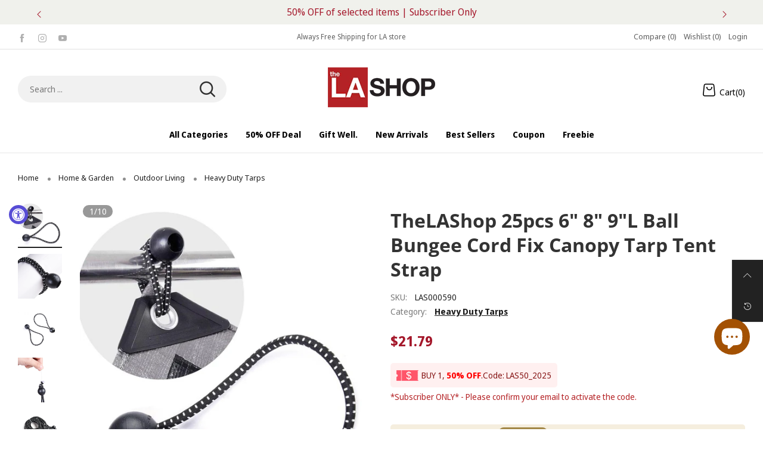

--- FILE ---
content_type: text/html; charset=utf-8
request_url: https://thelashop.com/products/25pcs-6-8-9-l-ball-bungee-cord-fix-canopy-tarp-tent-strap
body_size: 58113
content:
<!doctype html>
<!--[if IE 9]> <html class="ie9 no-js" lang="en"> <![endif]-->
<!--[if (gt IE 9)|!(IE)]><!--> <html class="no-js" lang="en"> <!--<![endif]-->
<head>
  
<script src="https://cdn-widgetsrepository.yotpo.com/v1/loader/wVKULrBWQ6V2N52yF8ipVpcTS1dr56iPsTox3M4p?languageCode=en"  async></script>
  
  
  <script>
  window.dataLayer = window.dataLayer || [];
  window.dataLayer.push({
  'login_status':`false`
  });
  </script>
  <meta charset="utf-8">
  <meta http-equiv="X-UA-Compatible" content="IE=edge">
  <meta name="viewport" content="width=device-width,initial-scale=1">
  <meta name="theme-color" content="#ff3a3a"><link rel="canonical" href="https://thelashop.com/products/25pcs-6-8-9-l-ball-bungee-cord-fix-canopy-tarp-tent-strap"><link rel="preconnect" href="//cdn.shopify.com" crossorigin>
<link rel="preload" as="image" href="//thelashop.com/cdn/shop/files/07bbc_lasv__1.jpg?v=1730472022&width=180" imagesrcset="//thelashop.com/cdn/shop/files/07bbc_lasv__1.jpg?v=1730472022&width=180 180w,//thelashop.com/cdn/shop/files/07bbc_lasv__1.jpg?v=1730472022&width=360 360w,//thelashop.com/cdn/shop/files/07bbc_lasv__1.jpg?v=1730472022&width=540 540w,//thelashop.com/cdn/shop/files/07bbc_lasv__1.jpg?v=1730472022&width=720 720w,//thelashop.com/cdn/shop/files/07bbc_lasv__1.jpg?v=1730472022&width=850 850w,//thelashop.com/cdn/shop/files/07bbc_lasv__1.jpg?v=1730472022&width=1296 1296w,//thelashop.com/cdn/shop/files/07bbc_lasv__1.jpg?v=1730472022&width=1512 1512w,//thelashop.com/cdn/shop/files/07bbc_lasv__1.jpg?v=1730472022&width=1728 1728w,//thelashop.com/cdn/shop/files/07bbc_lasv__1.jpg?v=1730472022&width=1944 1944w,//thelashop.com/cdn/shop/files/07bbc_lasv__1.jpg?v=1730472022&width=2160 2160w,//thelashop.com/cdn/shop/files/07bbc_lasv__1.jpg?v=1730472022&width=2376 2376w,//thelashop.com/cdn/shop/files/07bbc_lasv__1.jpg?v=1730472022&width=2592 2592w,//thelashop.com/cdn/shop/files/07bbc_lasv__1.jpg?v=1730472022&width=2808 2808w,//thelashop.com/cdn/shop/files/07bbc_lasv__1.jpg?v=1730472022&width=3024 3024w" imagesizes="(min-width: 992px) 40vw, 100vw">
<link rel="preload" as="font" href="//thelashop.com/cdn/fonts/noto_sans_display/notosansdisplay_n4.6e40e262d89cfb66b08511b66a1661d28e47121f.woff2" type="font/woff2" crossorigin><link rel="preload" as="font" href="//thelashop.com/cdn/fonts/noto_sans_display/notosansdisplay_n7.f0aae6d9f7415649f065ae8a22e3c6baead78f8a.woff2" type="font/woff2" crossorigin><link rel="preload" as="font" href="//thelashop.com/cdn/fonts/open_sans/opensans_n4.c32e4d4eca5273f6d4ee95ddf54b5bbb75fc9b61.woff2" type="font/woff2" crossorigin><link rel="preload" as="font" href="//thelashop.com/cdn/fonts/open_sans/opensans_n7.a9393be1574ea8606c68f4441806b2711d0d13e4.woff2" type="font/woff2" crossorigin><link rel="preload" href="//thelashop.com/cdn/shop/t/40/assets/bt-icons.css?v=62548651257465788731688547079" as="style">
  <link rel="preload" href="//thelashop.com/cdn/shop/t/40/assets/styles.css?v=37295703178479220801700126639" as="style">
  <link rel="preload" href="//thelashop.com/cdn/shop/t/40/assets/bootstrap.min.css?v=57346595207427898201688547079" as="style"><link rel="preload" href="//thelashop.com/cdn/shop/t/40/assets/quick-view.css?v=13448447409937752821732607101" as="style">
    <link rel="preload" href="//thelashop.com/cdn/shop/t/40/assets/product-single.css?v=173932175291560903851734946456" as="style"><link rel="preload" href="//thelashop.com/cdn/shop/t/40/assets/BTShopmall.woff2?v=147853907684381073871688547079" as="font" type="font/woff2" crossorigin/>
  <link rel="preload" href="//thelashop.com/cdn/shop/t/40/assets/vendor.min.js?v=66463838511751506171688547079" as="script">
  <link rel="preload" href="//thelashop.com/cdn/shop/t/40/assets/bt-libs.min.js?v=166030069842707159411755672328" as="script">
  <link rel="preload" href="//thelashop.com/cdn/shop/t/40/assets/theme.js?v=48333958362860886821688547079" as="script"><link rel="shortcut icon" href="//thelashop.com/cdn/shop/files/TheLAShop-Favicon_32x32-202325_32x32.png?v=1675657680" type="image/png"><title>TheLAShop 25pcs 6&quot; 8&quot; 9&quot;L Ball Bungee Cord Fix Canopy Tarp Tent Strap</title><meta name="description" content="25pcs 6&quot;/ 8&quot;/ 9&quot; Length Optional Ball Bungee Tie Down Strap Loop is ideal for Hanging Banner Attachment, boating, camping, hauling, farm, shop, and more. Features: High quality rubber, black with grey accents Easy to Tie Down - Just in a few seconds, you can wrap the bungee cord through grommets of tarps and tie it dow"><!-- /snippets/social-meta-tags.liquid --><meta property="og:site_name" content="TheLAShop.com">
<meta property="og:url" content="https://thelashop.com/products/25pcs-6-8-9-l-ball-bungee-cord-fix-canopy-tarp-tent-strap">
<meta property="og:title" content="TheLAShop 25pcs 6&quot; 8&quot; 9&quot;L Ball Bungee Cord Fix Canopy Tarp Tent Strap">
<meta property="og:type" content="product">
<meta property="og:description" content="25pcs 6&quot;/ 8&quot;/ 9&quot; Length Optional Ball Bungee Tie Down Strap Loop is ideal for Hanging Banner Attachment, boating, camping, hauling, farm, shop, and more. Features: High quality rubber, black with grey accents Easy to Tie Down - Just in a few seconds, you can wrap the bungee cord through grommets of tarps and tie it dow"><meta property="og:image" content="http://thelashop.com/cdn/shop/files/07bbc_lasv__1.jpg?v=1730472022&width=1000">
  <meta property="og:image:secure_url" content="https://thelashop.com/cdn/shop/files/07bbc_lasv__1.jpg?v=1730472022&width=1000">
  <meta property="og:image:width" content="1000">
  <meta property="og:image:height" content="1001"><meta property="og:price:amount" content="21.79">
  <meta property="og:price:currency" content="USD"><meta name="twitter:card" content="summary_large_image">
<meta name="twitter:title" content="TheLAShop 25pcs 6&quot; 8&quot; 9&quot;L Ball Bungee Cord Fix Canopy Tarp Tent Strap">
<meta name="twitter:description" content="25pcs 6&quot;/ 8&quot;/ 9&quot; Length Optional Ball Bungee Tie Down Strap Loop is ideal for Hanging Banner Attachment, boating, camping, hauling, farm, shop, and more. Features: High quality rubber, black with grey accents Easy to Tie Down - Just in a few seconds, you can wrap the bungee cord through grommets of tarps and tie it dow">
<style data-shopify>:root {
	/*--------------------Variables----------------------*/
	/*General*/
	--bkg_body: #ffffff; /*body background*/
	--bkg_body_rgb: 255, 255, 255;
	--color_general: #222222; /*general color*/
	--color_general_rgb: 34, 34, 34;
	--color_hover: #ff3a3a;
	--color_link_alternative: #010101;
	--color_general_alternative_hover: #ff0000;
	--fs_general: 14px;/*font size general*/
	--fm_general: "Noto Sans Display", sans-serif;
	--font_style_general: normal;
  --font_weight_general: 400;
  --font-weight-general--bold: 700;
  --font-weight-general--bolder: 700;
  
  --fm_second: "Open Sans", sans-serif;
  --font_style_second: normal;
  --font_weight_second: 400;
  --font_weight_second--bold: 700;

	/*Header*/
	--fs_header_link_mobile: 20px;/*done*/
	--bkg_header_mobile: #fafafa;
	--color_header_mobile: #1c1c1c;

	/*Section title*/
	--fs_st: 40px;/*font size section title*/
	--fs_st_mobile: 25px;/*font size section title mobile*/
	--color_st: #1c1c1c;/*color section title*/
	--color_st_rgb: 28, 28, 28;

	/*Sections Sub Title*/
	--fs_sst: 15px;/*font size section title*/
	--fs_sst_mobile: 11px;/*font size section title mobile*/
	--color_sst: #666666;/*color section title*//*done*/
	--color_st_highline: #010101;/*color section title highline *//*done*/

	/*Item*/
	--fs_item: 14px;/*font size item*/
	--color_item: #000000;
	--fs_price: 17px;
    /* Alex Add mb price font size in 2023-3-24 */
	--mb_fs_price: 17px;
	--fs_compare_price: 13px;
	--color_price: #a4172a;
	--color_compare_price: #c9c9c9;
	--color_review_stars: #fdd835;
	--swatch_size: 22px;
	--swatch_text_color: #1c1c1c;
	--swatch_text_color_rgb: 28, 28, 28;
	--swatch_border_color: #111111;
	--bkg_countdown: rgba(232, 232, 232, 0.8);
	--item_vendor_color: #000;
	--item_vendor_fs: 10px;
	/* RTE */
	--fs_rte_general: 14px;
	--fs_rte_h1: 24px;
	--fs_rte_h2: 20px;
	--fs_rte_h3: 18px;
	--fs_rte_h4: 15px;
	--fs_rte_h5: 13px;
	--fs_rte_h6: 12px;
	
	/*Buttons*/
	/* Basic button */
	--color_btn_basic: #000;
	--border_btn_basic: #000;
	--bkg_btn_basic: #fff;
	--color_btn_basic_hover: #202223;
	--border_btn_basic_hover: #babfc3;
	--bkg_btn_basic_hover: #f6f6f7;
	/* Primary button */
	--color_btn_s1: #ffffff;
	--border_btn_s1: #b8242b;
	--bkg_btn_s1: #b8242b;
	--color_btn_s1_hover: #a4172a;
	--border_btn_s1_hover: #a4172a;
	--bkg_btn_s1_hover: #ffffff;
	
	/* Secondary button */
	--color_btn_s2: #000000;
	--border_btn_s2: #e0e0e0;
	--bkg_btn_s2: #ffffff;
	--color_btn_s2_hover: #ffffff;
	--border_btn_s2_hover: #000000;
	--bkg_btn_s2_hover: #000000;
	/* Outline button */
	--color_btn_s3: #010101;
	--border_btn_s3: #010101;
	--color_btn_s3_hover: #ffffff;
	--border_btn_s3_hover: #010101;
	--bkg_btn_s3_hover: #010101;
	/* Plan & underlined button */
	--color_btn_plain: #a4172a;
	--color_btn_plain_hover: #0777d7;
	
	/* cart button on product page */
	--color_btn_cart: #fff;
	--bkg_btn_cart: #a4172a;

	/* Alex Add cart button sold on product page in 2023-2-13 */
	--bkg_soldout_btn_cart: #777777;

	/*Tab title*/
	--fs_tt: 15px;/*font size tab title*/
	--fs_tt_mobile: 14px;/*font size tab title mobile*/
	--color_tt: #010101;/*color tab title*/
	--color_tt_rgb: 1, 1, 1;/*color tab title rgb*/

	/*Navigation*/
	--color_link: #1c1c1c; /*color link*/
	--bkg_nav_item_hover: transparent;/*background nav item hover*/
	--color_nav_item_hover: #ff3a3a;/*color nav item hover*/

	/* Slider */
	--slider_btn_color: #fff;
	--slider_btn_background_color: #000;
	--slider_btn_background_color_rgb: 0, 0, 0;--arrow-prev-content: '\e879';
	--arrow-next-content: '\e87a';
	--arrow-prev-title-content: '\e957';
	--arrow-next-title-content: '\e956';/* Cart progress bar */
	--cart_free_bkg: #b9b9b9;
	--cart_free_bar_color: #25a71d;
	--cart_free_text_color: #fff;

	--cookie_consent_color: #ffffff;
	/*Footer*/
	--bkg_footer: #ccc;/*background footer*/
	--fs_footer_column_title: 20px;/*font size footer column title*/
	--color_footer_column_title: #ffffff;/*color footer column title*/
	--fs_footer_column_content: 13px;/*font size footer column content*/
	--color_footer_column_content: #cccccc;/*color footer column content*/
	--color_footer_column_content_hover: #ffffff; /*color footer link hover*/
	--bkg_newsletter: transparent;/*background input newsletter*/
	--footer_social_fs: 14px;
	--footer_social_fs_wrap: 24px;
	
	/*Input field*/
	--border_input: #f5f5f5;/*border color input*/
	--border_input_focus: #010101;/*border color input focus*/
	
	/*Compare popup*/
	--color_popup_badge: #2cb752;

	/*Blog page*/
	--color_date_author: #959595;
	--color_article_title: #000000;

	/*Product page*/
	--bkg_product_single: #d6f3ee;
	--fs_product_price_sale_single: 23px;
	--fs_product_price_sale_single_mobile: 20px;
    --fs_product_price_cp_single: 14px;
	--color_border_qty: #353535;
	--input_qty: #353535;
	--color_discount_text_single: #686868;
	--buy_btn_color: #fcfcfc;
	--buy_btn_bkg_color: #515151;
	--buy_btn_border_color: #515151;
	--buy_btn_color_hover: #fff;
	--buy_btn_bkg_color_hover: #242424;
	--buy_btn_border_color_hover: #6a6a6a;
	--sticky_cart_bkg: rgba(255, 255, 255, 0.97);
	--product_page_countdown_color1: #272727;
	--product_page_countdown_color2: #a9a9a9;
	--product_page_countdown_bkg: #f1f3f5;
	--swatch_size_single: 22px;
	/* Page title */
	--fs_page_title: 30px;
	--fs_page_title_dk: 36px;
}</style><style rel="stylesheet">
@font-face {
  font-family: "Noto Sans Display";
  font-weight: 400;
  font-style: normal;
  font-display: swap;
  src: url("//thelashop.com/cdn/fonts/noto_sans_display/notosansdisplay_n4.6e40e262d89cfb66b08511b66a1661d28e47121f.woff2") format("woff2"),
       url("//thelashop.com/cdn/fonts/noto_sans_display/notosansdisplay_n4.a6db5bccb7c69a790647fdb0790ff2a7d380aee2.woff") format("woff");
}

@font-face {
  font-family: "Noto Sans Display";
  font-weight: 500;
  font-style: normal;
  font-display: swap;
  src: url("//thelashop.com/cdn/fonts/noto_sans_display/notosansdisplay_n5.2b7191e3abf2a50bc1156e42e4253666ac321a77.woff2") format("woff2"),
       url("//thelashop.com/cdn/fonts/noto_sans_display/notosansdisplay_n5.8b6a2f12003a726aa6dafc770e96b9bb190dd374.woff") format("woff");
}

@font-face {
  font-family: "Noto Sans Display";
  font-weight: 700;
  font-style: normal;
  font-display: swap;
  src: url("//thelashop.com/cdn/fonts/noto_sans_display/notosansdisplay_n7.f0aae6d9f7415649f065ae8a22e3c6baead78f8a.woff2") format("woff2"),
       url("//thelashop.com/cdn/fonts/noto_sans_display/notosansdisplay_n7.c7773a3fcbb5f6fb15f694a6bfaf6aadd41228f7.woff") format("woff");
}

@font-face {
  font-family: "Noto Sans Display";
  font-weight: 400;
  font-style: italic;
  font-display: swap;
  src: url("//thelashop.com/cdn/fonts/noto_sans_display/notosansdisplay_i4.45a1805847fee4143bd6d63d593f3cf3359bbf3c.woff2") format("woff2"),
       url("//thelashop.com/cdn/fonts/noto_sans_display/notosansdisplay_i4.d8bdebb04d12dbaf1349a77101fbe555489fde58.woff") format("woff");
}

@font-face {
  font-family: "Noto Sans Display";
  font-weight: 700;
  font-style: italic;
  font-display: swap;
  src: url("//thelashop.com/cdn/fonts/noto_sans_display/notosansdisplay_i7.91a1bafe47f81a1fc3d1af9e45a3d51dd8253e62.woff2") format("woff2"),
       url("//thelashop.com/cdn/fonts/noto_sans_display/notosansdisplay_i7.ce896cb1a63be1b7b45d359a23c86235cb39deb2.woff") format("woff");
}

@font-face {
  font-family: "Open Sans";
  font-weight: 400;
  font-style: normal;
  font-display: swap;
  src: url("//thelashop.com/cdn/fonts/open_sans/opensans_n4.c32e4d4eca5273f6d4ee95ddf54b5bbb75fc9b61.woff2") format("woff2"),
       url("//thelashop.com/cdn/fonts/open_sans/opensans_n4.5f3406f8d94162b37bfa232b486ac93ee892406d.woff") format("woff");
}

@font-face {
  font-family: "Open Sans";
  font-weight: 700;
  font-style: normal;
  font-display: swap;
  src: url("//thelashop.com/cdn/fonts/open_sans/opensans_n7.a9393be1574ea8606c68f4441806b2711d0d13e4.woff2") format("woff2"),
       url("//thelashop.com/cdn/fonts/open_sans/opensans_n7.7b8af34a6ebf52beb1a4c1d8c73ad6910ec2e553.woff") format("woff");
}

.container{margin-right:auto;margin-left:auto;padding-left:15px;padding-right:15px}.container:before,.container:after{content:" ";display:table}.container:after{clear:both}@media (min-width: 768px){.container{width:760px}}@media (min-width: 992px){.container{width:980px}}@media (min-width: 1200px){.container{width:1180px}}.container-fluid{margin-right:auto;margin-left:auto;padding-left:15px;padding-right:15px}.container-fluid:before,.container-fluid:after{content:" ";display:table}.container-fluid:after{clear:both}.row{margin-left:-15px;margin-right:-15px}.row:before,.row:after{content:" ";display:table}.row:after{clear:both}.col-xs-1,.col-sm-1,.col-md-1,.col-lg-1,.col-xs-2,.col-sm-2,.col-md-2,.col-lg-2,.col-xs-3,.col-sm-3,.col-md-3,.col-lg-3,.col-xs-4,.col-sm-4,.col-md-4,.col-lg-4,.col-xs-5,.col-sm-5,.col-md-5,.col-lg-5,.col-xs-6,.col-sm-6,.col-md-6,.col-lg-6,.col-xs-7,.col-sm-7,.col-md-7,.col-lg-7,.col-xs-8,.col-sm-8,.col-md-8,.col-lg-8,.col-xs-9,.col-sm-9,.col-md-9,.col-lg-9,.col-xs-10,.col-sm-10,.col-md-10,.col-lg-10,.col-xs-11,.col-sm-11,.col-md-11,.col-lg-11,.col-xs-12,.col-sm-12,.col-md-12,.col-lg-12{position:relative;min-height:1px;padding-left:15px;padding-right:15px}.col-xs-1,.col-xs-2,.col-xs-3,.col-xs-4,.col-xs-5,.col-xs-6,.col-xs-7,.col-xs-8,.col-xs-9,.col-xs-10,.col-xs-11,.col-xs-12{float:left}.col-xs-1{width:8.33333%}.col-xs-2{width:16.66667%}.col-xs-3{width:25%}.col-xs-4{width:33.33333%}.col-xs-5{width:41.66667%}.col-xs-6{width:50%}.col-xs-7{width:58.33333%}.col-xs-8{width:66.66667%}.col-xs-9{width:75%}.col-xs-10{width:83.33333%}.col-xs-11{width:91.66667%}.col-xs-12{width:100%}.col-xs-pull-0{right:auto}.col-xs-pull-1{right:8.33333%}.col-xs-pull-2{right:16.66667%}.col-xs-pull-3{right:25%}.col-xs-pull-4{right:33.33333%}.col-xs-pull-5{right:41.66667%}.col-xs-pull-6{right:50%}.col-xs-pull-7{right:58.33333%}.col-xs-pull-8{right:66.66667%}.col-xs-pull-9{right:75%}.col-xs-pull-10{right:83.33333%}.col-xs-pull-11{right:91.66667%}.col-xs-pull-12{right:100%}.col-xs-push-0{left:auto}.col-xs-push-1{left:8.33333%}.col-xs-push-2{left:16.66667%}.col-xs-push-3{left:25%}.col-xs-push-4{left:33.33333%}.col-xs-push-5{left:41.66667%}.col-xs-push-6{left:50%}.col-xs-push-7{left:58.33333%}.col-xs-push-8{left:66.66667%}.col-xs-push-9{left:75%}.col-xs-push-10{left:83.33333%}.col-xs-push-11{left:91.66667%}.col-xs-push-12{left:100%}.col-xs-offset-0{margin-left:0%}.col-xs-offset-1{margin-left:8.33333%}.col-xs-offset-2{margin-left:16.66667%}.col-xs-offset-3{margin-left:25%}.col-xs-offset-4{margin-left:33.33333%}.col-xs-offset-5{margin-left:41.66667%}.col-xs-offset-6{margin-left:50%}.col-xs-offset-7{margin-left:58.33333%}.col-xs-offset-8{margin-left:66.66667%}.col-xs-offset-9{margin-left:75%}.col-xs-offset-10{margin-left:83.33333%}.col-xs-offset-11{margin-left:91.66667%}.col-xs-offset-12{margin-left:100%}@media (min-width: 768px){.col-sm-1,.col-sm-2,.col-sm-3,.col-sm-4,.col-sm-5,.col-sm-6,.col-sm-7,.col-sm-8,.col-sm-9,.col-sm-10,.col-sm-11,.col-sm-12{float:left}.col-sm-1{width:8.33333%}.col-sm-2{width:16.66667%}.col-sm-3{width:25%}.col-sm-4{width:33.33333%}.col-sm-5{width:41.66667%}.col-sm-6{width:50%}.col-sm-7{width:58.33333%}.col-sm-8{width:66.66667%}.col-sm-9{width:75%}.col-sm-10{width:83.33333%}.col-sm-11{width:91.66667%}.col-sm-12{width:100%}.col-sm-pull-0{right:auto}.col-sm-pull-1{right:8.33333%}.col-sm-pull-2{right:16.66667%}.col-sm-pull-3{right:25%}.col-sm-pull-4{right:33.33333%}.col-sm-pull-5{right:41.66667%}.col-sm-pull-6{right:50%}.col-sm-pull-7{right:58.33333%}.col-sm-pull-8{right:66.66667%}.col-sm-pull-9{right:75%}.col-sm-pull-10{right:83.33333%}.col-sm-pull-11{right:91.66667%}.col-sm-pull-12{right:100%}.col-sm-push-0{left:auto}.col-sm-push-1{left:8.33333%}.col-sm-push-2{left:16.66667%}.col-sm-push-3{left:25%}.col-sm-push-4{left:33.33333%}.col-sm-push-5{left:41.66667%}.col-sm-push-6{left:50%}.col-sm-push-7{left:58.33333%}.col-sm-push-8{left:66.66667%}.col-sm-push-9{left:75%}.col-sm-push-10{left:83.33333%}.col-sm-push-11{left:91.66667%}.col-sm-push-12{left:100%}.col-sm-offset-0{margin-left:0%}.col-sm-offset-1{margin-left:8.33333%}.col-sm-offset-2{margin-left:16.66667%}.col-sm-offset-3{margin-left:25%}.col-sm-offset-4{margin-left:33.33333%}.col-sm-offset-5{margin-left:41.66667%}.col-sm-offset-6{margin-left:50%}.col-sm-offset-7{margin-left:58.33333%}.col-sm-offset-8{margin-left:66.66667%}.col-sm-offset-9{margin-left:75%}.col-sm-offset-10{margin-left:83.33333%}.col-sm-offset-11{margin-left:91.66667%}.col-sm-offset-12{margin-left:100%}}@media (min-width: 992px){.col-md-1,.col-md-2,.col-md-3,.col-md-4,.col-md-5,.col-md-6,.col-md-7,.col-md-8,.col-md-9,.col-md-10,.col-md-11,.col-md-12{float:left}.col-md-1{width:8.33333%}.col-md-2{width:16.66667%}.col-md-3{width:25%}.col-md-4{width:33.33333%}.col-md-5{width:41.66667%}.col-md-6{width:50%}.col-md-7{width:58.33333%}.col-md-8{width:66.66667%}.col-md-9{width:75%}.col-md-10{width:83.33333%}.col-md-11{width:91.66667%}.col-md-12{width:100%}.col-md-pull-0{right:auto}.col-md-pull-1{right:8.33333%}.col-md-pull-2{right:16.66667%}.col-md-pull-3{right:25%}.col-md-pull-4{right:33.33333%}.col-md-pull-5{right:41.66667%}.col-md-pull-6{right:50%}.col-md-pull-7{right:58.33333%}.col-md-pull-8{right:66.66667%}.col-md-pull-9{right:75%}.col-md-pull-10{right:83.33333%}.col-md-pull-11{right:91.66667%}.col-md-pull-12{right:100%}.col-md-push-0{left:auto}.col-md-push-1{left:8.33333%}.col-md-push-2{left:16.66667%}.col-md-push-3{left:25%}.col-md-push-4{left:33.33333%}.col-md-push-5{left:41.66667%}.col-md-push-6{left:50%}.col-md-push-7{left:58.33333%}.col-md-push-8{left:66.66667%}.col-md-push-9{left:75%}.col-md-push-10{left:83.33333%}.col-md-push-11{left:91.66667%}.col-md-push-12{left:100%}.col-md-offset-0{margin-left:0%}.col-md-offset-1{margin-left:8.33333%}.col-md-offset-2{margin-left:16.66667%}.col-md-offset-3{margin-left:25%}.col-md-offset-4{margin-left:33.33333%}.col-md-offset-5{margin-left:41.66667%}.col-md-offset-6{margin-left:50%}.col-md-offset-7{margin-left:58.33333%}.col-md-offset-8{margin-left:66.66667%}.col-md-offset-9{margin-left:75%}.col-md-offset-10{margin-left:83.33333%}.col-md-offset-11{margin-left:91.66667%}.col-md-offset-12{margin-left:100%}}@media (min-width: 1200px){.col-lg-1,.col-lg-2,.col-lg-3,.col-lg-4,.col-lg-5,.col-lg-6,.col-lg-7,.col-lg-8,.col-lg-9,.col-lg-10,.col-lg-11,.col-lg-12{float:left}.col-lg-1{width:8.33333%}.col-lg-2{width:16.66667%}.col-lg-3{width:25%}.col-lg-4{width:33.33333%}.col-lg-5{width:41.66667%}.col-lg-6{width:50%}.col-lg-7{width:58.33333%}.col-lg-8{width:66.66667%}.col-lg-9{width:75%}.col-lg-10{width:83.33333%}.col-lg-11{width:91.66667%}.col-lg-12{width:100%}.col-lg-pull-0{right:auto}.col-lg-pull-1{right:8.33333%}.col-lg-pull-2{right:16.66667%}.col-lg-pull-3{right:25%}.col-lg-pull-4{right:33.33333%}.col-lg-pull-5{right:41.66667%}.col-lg-pull-6{right:50%}.col-lg-pull-7{right:58.33333%}.col-lg-pull-8{right:66.66667%}.col-lg-pull-9{right:75%}.col-lg-pull-10{right:83.33333%}.col-lg-pull-11{right:91.66667%}.col-lg-pull-12{right:100%}.col-lg-push-0{left:auto}.col-lg-push-1{left:8.33333%}.col-lg-push-2{left:16.66667%}.col-lg-push-3{left:25%}.col-lg-push-4{left:33.33333%}.col-lg-push-5{left:41.66667%}.col-lg-push-6{left:50%}.col-lg-push-7{left:58.33333%}.col-lg-push-8{left:66.66667%}.col-lg-push-9{left:75%}.col-lg-push-10{left:83.33333%}.col-lg-push-11{left:91.66667%}.col-lg-push-12{left:100%}.col-lg-offset-0{margin-left:0%}.col-lg-offset-1{margin-left:8.33333%}.col-lg-offset-2{margin-left:16.66667%}.col-lg-offset-3{margin-left:25%}.col-lg-offset-4{margin-left:33.33333%}.col-lg-offset-5{margin-left:41.66667%}.col-lg-offset-6{margin-left:50%}.col-lg-offset-7{margin-left:58.33333%}.col-lg-offset-8{margin-left:66.66667%}.col-lg-offset-9{margin-left:75%}.col-lg-offset-10{margin-left:83.33333%}.col-lg-offset-11{margin-left:91.66667%}.col-lg-offset-12{margin-left:100%}}.clearfix:before,.clearfix:after{content:" ";display:table}.clearfix:after{clear:both}.center-block{display:block;margin-left:auto;margin-right:auto}.pull-right{float:right !important}.pull-left{float:left !important}.hide{display:none !important}.show{display:block !important}.invisible{visibility:hidden}.text-hide{font:0/0 a;color:transparent;text-shadow:none;background-color:transparent;border:0}.hidden{display:none !important}.affix{position:fixed}@-ms-viewport{width:device-width}.visible-xs{display:none !important}.visible-sm{display:none !important}.visible-md{display:none !important}.visible-lg{display:none !important}.visible-xs-block,.visible-xs-inline,.visible-xs-inline-block,.visible-sm-block,.visible-sm-inline,.visible-sm-inline-block,.visible-md-block,.visible-md-inline,.visible-md-inline-block,.visible-lg-block,.visible-lg-inline,.visible-lg-inline-block{display:none !important}@media (max-width: 767px){.visible-xs{display:block !important}table.visible-xs{display:table !important}tr.visible-xs{display:table-row !important}th.visible-xs,td.visible-xs{display:table-cell !important}}@media (max-width: 767px){.visible-xs-block{display:block !important}}@media (max-width: 767px){.visible-xs-inline{display:inline !important}}@media (max-width: 767px){.visible-xs-inline-block{display:inline-block !important}}@media (min-width: 768px) and (max-width: 991px){.visible-sm{display:block !important}table.visible-sm{display:table !important}tr.visible-sm{display:table-row !important}th.visible-sm,td.visible-sm{display:table-cell !important}}@media (min-width: 768px) and (max-width: 991px){.visible-sm-block{display:block !important}}@media (min-width: 768px) and (max-width: 991px){.visible-sm-inline{display:inline !important}}@media (min-width: 768px) and (max-width: 991px){.visible-sm-inline-block{display:inline-block !important}}@media (min-width: 992px) and (max-width: 1199px){.visible-md{display:block !important}table.visible-md{display:table !important}tr.visible-md{display:table-row !important}th.visible-md,td.visible-md{display:table-cell !important}}@media (min-width: 992px) and (max-width: 1199px){.visible-md-block{display:block !important}}@media (min-width: 992px) and (max-width: 1199px){.visible-md-inline{display:inline !important}}@media (min-width: 992px) and (max-width: 1199px){.visible-md-inline-block{display:inline-block !important}}@media (min-width: 1200px){.visible-lg{display:block !important}table.visible-lg{display:table !important}tr.visible-lg{display:table-row !important}th.visible-lg,td.visible-lg{display:table-cell !important}}@media (min-width: 1200px){.visible-lg-block{display:block !important}}@media (min-width: 1200px){.visible-lg-inline{display:inline !important}}@media (min-width: 1200px){.visible-lg-inline-block{display:inline-block !important}}@media (max-width: 767px){.hidden-xs{display:none !important}}@media (min-width: 768px) and (max-width: 991px){.hidden-sm{display:none !important}}@media (min-width: 992px) and (max-width: 1199px){.hidden-md{display:none !important}}@media (min-width: 1200px){.hidden-lg{display:none !important}}.visible-print{display:none !important}@media print{.visible-print{display:block !important}table.visible-print{display:table !important}tr.visible-print{display:table-row !important}th.visible-print,td.visible-print{display:table-cell !important}}.visible-print-block{display:none !important}@media print{.visible-print-block{display:block !important}}.visible-print-inline{display:none !important}@media print{.visible-print-inline{display:inline !important}}.visible-print-inline-block{display:none !important}@media print{.visible-print-inline-block{display:inline-block !important}}@media print{.hidden-print{display:none !important}}*{-webkit-box-sizing:border-box;box-sizing:border-box}*:before,*:after{-webkit-box-sizing:border-box;box-sizing:border-box}html{-ms-text-size-adjust:100%;-webkit-text-size-adjust:100%;-webkit-tap-highlight-color:rgba(0,0,0,0)}body{font-family:var(--fm_general);font-size:var(--fs_general);font-style:var(--font_style_general);font-weight:var(--font_weight_general);background:var(--bkg_body);color:var(--color_general);margin:0;line-height:1.55em;font-smooth:always;font-smoothing:antialiased;-moz-font-smoothing:antialiased;-webkit-font-smoothing:antialiased}.row:before,.row:after{display:block}article,aside,details,figcaption,figure,footer,header,hgroup,main,menu,nav,section,summary{display:block}a{color:var(--color_link);text-decoration:none;background-color:transparent}img{border:0;vertical-align:middle}input{background:none;border:1px solid rgba(var(--color_general_rgb), 0.05)}input[type="number"]::-webkit-inner-spin-button,input[type="number"]::-webkit-outer-spin-button{-webkit-appearance:none;marign:0}input[type="number"]{-moz-appearance:textfield}.alternative{color:var(--color_link_alternative)}hr{margin-top:20px;margin-bottom:20px;border:0;border-top:1px solid rgba(var(--color_general_rgb), 0.5)}select{-webkit-appearance:none;-moz-appearance:none;appearance:none;border:none;padding-right:18px;height:30px;background:0 0}.select:after{margin-left:-13px}.select--bordered{padding:3px 0px;border-bottom:1px solid rgba(var(--color_general_rgb), 0.05)}.select--field{border:1px solid rgba(var(--border_input), 0.03);background:rgba(var(--color_general_rgb), 0.05);padding:5px 10px}input[type="text"],input[type="search"],input[type="textarea"],input[type="password"],input[type="email"],input[type="tel"],input[type="number"],select{font-size:16px}@media (min-width: 992px){input[type="text"],input[type="search"],input[type="textarea"],input[type="password"],input[type="email"],input[type="tel"],input[type="number"],select{font-size:13px}}select,input{border-radius:0}ul>li{list-style:none}.db{display:block}i{font-size:100%}p{margin:0 0 .5rem}@media (min-width: 768px){p{margin:0 0 1rem}}@font-face{font-family:'BTShopmall';src:url('//thelashop.com/cdn/shop/t/40/assets/BTShopmall.eot?v=111814934585097444841688547079');src:url('//thelashop.com/cdn/shop/t/40/assets/BTShopmall.eot?v=111814934585097444841688547079#iefix') format("embedded-opentype"),url('//thelashop.com/cdn/shop/t/40/assets/BTShopmall.woff2?v=147853907684381073871688547079') format("woff2"),url('//thelashop.com/cdn/shop/t/40/assets/BTShopmall.ttf?v=149767869575870691061688547079') format("truetype"),url('//thelashop.com/cdn/shop/t/40/assets/BTShopmall.woff?v=94167232525920625891688547079') format("woff"),url('//thelashop.com/cdn/shop/t/40/assets/BTShopmall.svg?v=163772325073307180831688547079#BTShopmall') format("svg");font-weight:normal;font-style:normal;font-display:swap}[class^="lnr-"],[class*=" lnr-"]{font-family:'BTShopmall' !important;speak:none;font-style:normal;font-weight:normal;font-variant:normal;text-transform:none;line-height:1;-webkit-font-smoothing:antialiased;-moz-osx-font-smoothing:grayscale;visibility:visible}.text-uppercase{text-transform:uppercase}.dib{display:inline-block}.por{position:relative}.text-left{text-align:left }.text-right{text-align:right }.text-center{text-align:center}.w100{width:100%}.h100{height:100%}.hide-in-loading{display:none}.grid__item.banner-item{margin-bottom:0}.list--inline{padding:0;margin:0}.list--inline li{display:inline-block;margin-bottom:0;vertical-align:middle}.center-abs{left:0;right:0;margin-left:auto;margin-right:auto}.h1,h1{font-size:var(--fs_rte_h1)}.h2,h2{font-size:var(--fs_rte_h2)}.h3,h3{font-size:var(--fs_rte_h3)}.h4,h4{font-size:var(--fs_rte_h4)}.h5,h5{font-size:var(--fs_rte_h5)}.h6,h6{font-size:var(--fs_rte_h6)}.page-title{color:var(--page_title_color);padding-bottom:20px;margin-top:0;font-size:36px;line-height:1.35}.container-fluid{margin-right:auto;margin-left:auto;padding-left:15px;padding-right:15px}@media (min-width: 992px){.container-fluid{padding-left:30px;padding-right:30px}}@media (min-width: 1366px){.container-fluid{padding-left:45px;padding-right:45px}}@media (min-width: 1920px){.container-fluid{padding-left:115px;padding-right:115px}}@media (min-width: 2300px){.container{width:1920px}}@media (max-width: 767px){.fs-mb{font-size:13px}}@media (min-width: 992px){.footer__linklist--bottom li{display:inline-block}/*Alex Add use to footer header newsletter in 2023-2-16*/.footer__top-news__heading{width:50%}}.show-in-sticky{display:none}@media (max-width: 767px){.footer__column__title--state:after{ right:0}.mobile-text-left{text-align:left }.mobile-text-center{text-align:center}.mobile-text-right{text-align:right }}@media (max-width: 991px){.tbs-text-left{text-align:left }.tbs-text-center{text-align:center}.tbs-text-right{text-align:right }}.search-full{position:absolute;top:auto;left:0;background:var(--bkg_body);z-index:2;overflow-y:auto;-webkit-overflow-scrolling:touch}.lazy-bkg{background-repeat:no-repeat;background-position:center top}.lazy-bkg--contain{background-size:contain}.lazy-bkg--cover{background-size:cover}.fcl__arrow{vertical-align:middle}.skeleton{background:rgba(var(--color_general_rgb), 0.1)}.social-sharing{margin-left:15px}.socical-icons__name{padding-left:3px}.checkbox-one-line__label{padding-left:2em}.checkbox-one-line__label:before{ left:0}.overlay{cursor:url(//thelashop.com/cdn/shop/t/40/assets/cross.svg?v=183898340478754704861688547079),url(//thelashop.com/cdn/shop/t/40/assets/cross.png?v=140823381769319318441688547079),pointer}.fw-bold{font-weight:var(--font-weight-general--bold)}.secondary-font,h1,h2,h3,h4,h5,h6{font-family:var(--fm_second);font-style:var(--font_style_second);font-weight:var(--font_weight_second)}.secondary-font.fw-bold,h1.fw-bold,h2.fw-bold,h3.fw-bold,h4.fw-bold,h5.fw-bold,h6.fw-bold{font-weight:var(--font_weight_second--bold)}.mobile-nav__arrow{width:40px;min-height:20px;margin-right:-13.5px}.bt-sidebar__inner{position:fixed;top:0;left:100%;overflow-x:hidden;overflow-y:auto}.bt-sidebar__inner--left{left:0;-webkit-transform:translateX(-100%);transform:translateX(-100%)}.bt-sidebar__inner--right{left:100%}.modal{display:none}h1.page-title,h1.article__title,h1.breadcrumbs__name{font-size:var(--fs_page_title)}@media (min-width: 992px){h1.page-title,h1.article__title,h1.breadcrumbs__name{font-size:var(--fs_page_title_dk)}}.col-xs-20{width:20%}@media (min-width: 768px){.col-sm-20{width:20%}}@media (min-width: 992px){.col-md-20{width:20%}}@media (min-width: 1200px){.col-lg-20{width:20%}}.grid{display:-ms-flex;display:-webkit-box;display:-ms-flexbox;display:flex;-webkit-box-orient:horizontal;-webkit-box-direction:normal;-ms-flex-flow:row wrap;flex-flow:row wrap;margin:-10px;width:calc(100% + 10px*2);-ms-flex-wrap:wrap;flex-wrap:wrap}@media (min-width: 768px){.grid{width:calc(100% + 15px*2);margin:-15px}}.grid--wide{margin-left:0 !important;margin-right:0 !important;width:100%}.grid__item{outline:none;padding:10px}@media (min-width: 768px){.grid__item{padding:15px}}.grid__item--big .item__top{width:100%}[class*="grid--"] .grid__item{width:50%}.grid--full .grid__item{width:100%}@media (min-width: 768px){.grid--medium .grid__item,.grid--small .grid__item{width:25%}.grid--large .grid__item{width:33.33%}.grid--very-large .grid__item{width:50%}}@media (min-width: 1200px){.grid--small .grid__item{width:20%}}@media (max-width: 767px){.grid--full-mobile .grid__item{width:100%}.use-touch-mobile .grid__item{width:60%;min-width:60%}.use-touch-mobile.grid--full .grid__item,.use-touch-mobile.grid--very-large .grid__item{width:75%;min-width:75%}}.item__name{display:block}@media (max-width: 767px){.item__name{white-space:normal}}.item__bottom .product-price{padding-top:3px;-webkit-transition:ease-in-out all 0.3s;transition:ease-in-out all 0.3s}.no-gutter{padding-left:0 !important;padding-right:0 !important}.no-gutter--left{padding-left:0 !important}.no-gutter--right{padding-right:0 !important}.gutter-bottom{padding-bottom:20px}.gutter-top{padding-top:20px}.gutter-ele-bottom{padding-bottom:10px}.gutter-ele-top{padding-top:10px}.gutter-ele-small-bottom{padding-bottom:5px}.gutter-ele-small-top{padding-top:5px}.distance-top-ele{margin-top:10px}.distance-bottom-ele{margin-bottom:10px}.big-gutter-top{padding-top:30px}.big-gutter-bottom{padding-bottom:30px}@media (min-width: 992px){.big-gutter-top{padding-top:47px}.big-gutter-bottom{padding-bottom:47px}}.margin0{margin:0}.position-static{position:static}.no-gutter-top{padding-top:0 !important}@media (min-width: 768px){.no-gutter-left-tb{padding-left:0}.no-gutter-right-tb{padding-right:0}.gutter-ele-top-tb{padding-top:10px}.gutter-ele-bottom-tb{padding-bottom:10px}}@media (max-width: 991px){.gutter-ele-top-tbs{padding-top:10px}.gutter-ele-bottom-tbs{padding-bottom:10px}}@media (max-width: 767px){.no-gutter-left-mb{padding-left:0}.no-gutter-right-mb{padding-right:0}.gutter-ele-top-mb{padding-top:10px}.gutter-ele-bottom-mb{padding-bottom:10px}}.field__label{color:var(--color_general)}.field__input{border:solid 1px var(--border_input);outline:0;height:37px;line-height:37px;padding:0 10px;background:rgba(var(--color_general_rgb), 0.05);margin-top:5px}.nav-tabs{-ms-flex-flow:nowrap !important;flex-flow:nowrap !important;overflow-x:auto;overflow-y:hidden;white-space:nowrap;-webkit-box-shadow:none;box-shadow:none;max-width:100%;margin:0 -15px;-webkit-overflow-scrolling:touch;-moz-overflow-scrolling:touch;-ms-overflow-scrolling:touch;-webkit-overflow-scrolling:touch}.nav-tabs-mobile__select{border:1px solid rgba(var(--color_tt_rgb), 0.03);background:rgba(var(--color_tt_rgb), 0.01);padding:5px 10px}.nav-tabs-mobile__select:after{color:var(--color_tt)}.tab-list-handle{color:var(--color_tt);font-size:var(--fs_tt_mobile);font-weight:var(--font-weight-general--bold)}@media (min-width: 768px){.nav-tab-item{padding:0 15px}.nav-tab-item>a{color:var(--color_tt);position:relative}.nav-tab-item>a:after{content:'';position:absolute;width:calc(100% + 16px);bottom:-18%;left:-8px;height:60%;background:rgba(var(--color_tt_rgb), 0.05);-webkit-transform:scaleX(0);transform:scaleX(0);-webkit-transform-origin:right;transform-origin:right;-webkit-transition:-webkit-transform .3s;transition:-webkit-transform .3s;transition:transform .3s;transition:transform .3s, -webkit-transform .3s;z-index:-1}.nav-tab-item.active>a{font-weight:var(--font-weight-general--bold)}.nav-tab-item.active>a,.nav-tab-item:hover>a,.nav-tab-item:focus>a{color:var(--color_tt)}.nav-tab-item.active>a:after,.nav-tab-item:hover>a:after,.nav-tab-item:focus>a:after{-webkit-transform:scaleX(1);transform:scaleX(1);-webkit-transform-origin:left;transform-origin:left}}@media (min-width: 992px){.nav-tab-item a{font-size:var(--fs_tt)}}.tab-content>.tab-pane{display:none}.tab-content>.active{display:block}@media (min-width: 1200px){.effect-hover{position:relative}.effect-hover__content{position:absolute;z-index:1;-webkit-transition:ease-in-out all 0.3s;transition:ease-in-out all 0.3s;visibility:hidden;opacity:0}}.button{display:-webkit-inline-box;display:-ms-inline-flexbox;display:inline-flex;-ms-flex-align:center;-moz-align-items:center;-ms-align-items:center;-o-align-items:center;-webkit-box-align:center;align-items:center;-webkit-box-pack:center;-ms-flex-pack:center;justify-content:center;font-size:14px;padding:0 25px;border:1px solid;-webkit-transition:ease-in-out all 0.3s;transition:ease-in-out all 0.3s;text-align:center;text-transform:capitalize;height:40px;line-height:1;text-decoration:none}.button i{margin-left:5px}.button--rad{border-radius:0}.button--icon i{margin-left:0}a.button{text-decoration:none}.button--square{width:40px;height:40px;padding:0}.button__cart-text{overflow:hidden;white-space:nowrap;text-overflow:ellipsis}@media (max-width: 424px), (min-width: 768px) and (max-width: 991px){.button__cart-text{display:none}}.button--cart{color:var(--color_btn_cart);background:var(--bkg_btn_cart);border-color:var(--bkg_btn_cart)}.button--cart.soldout i:before{content:'\e91a'}@media (min-width: 1200px){.grid__small .button--cart span{display:none}}.button--basic{color:var(--color_btn_basic);border-color:var(--border_btn_basic);background:var(--bkg_btn_basic)}.button--style1{color:var(--color_btn_s1);border-color:var(--border_btn_s1);background:var(--bkg_btn_s1)}.button--style2{color:var(--color_btn_s2);border-color:var(--border_btn_s2);background:var(--bkg_btn_s2)}.button--style3{color:var(--color_btn_s3);border-color:var(--border_btn_s3);background:transparent}.button--plain,.button--underlined{color:var(--color_btn_plain)}.button--plain{text-decoration:none !important}.button--underlined{text-underline-offset:0.3rem;text-decoration:underline}.button--one-line{overflow:hidden}.button[disabled="disabled"]{opacity:0.5}.button--item-remove{ left:10px}.use-slider-no-padding{margin-top:0;margin-bottom:0}.use-slider-no-padding .grid__item{padding-top:0;padding-bottom:0}@media (max-width: 767px){.use-touch-mobile{display:-ms-flex;display:-webkit-box;display:-ms-flexbox;display:flex;-webkit-box-orient:horizontal;-webkit-box-direction:normal;-ms-flex-flow:row wrap;flex-flow:row wrap;-ms-flex-flow:row nowrap !important;flex-flow:row nowrap !important;white-space:nowrap;-webkit-overflow-scrolling:touch;-moz-overflow-scrolling:touch;-ms-overflow-scrolling:touch;-webkit-overflow-scrolling:touch;scroll-behavior:smooth;-webkit-scroll-behavior:smooth;overflow-x:auto;-webkit-backface-visibility:hidden;backface-visibility:hidden;-webkit-transform:translateZ(0);overflow-y:hidden}.use-touch-mobile::-webkit-scrollbar{display:none}}@media (min-width: 768px){.ov-slider-tb{display:none}.use-slider:not(.slick-initialized){overflow:hidden}}@media (max-width: 767px){.ov-slider-mb{display:none}}.use-slider:not(.slick-initialized)+.slick--arrow-bottom{display:none}.header__wrap{position:relative}.header__links--flex{-ms-flex-align:center;-moz-align-items:center;-ms-align-items:center;-o-align-items:center;-webkit-box-align:center;align-items:center;-webkit-box-pack:end;-ms-flex-pack:end;justify-content:flex-end}@media (max-width: 991px){.header__links{-webkit-box-pack:end;-ms-flex-pack:end;justify-content:flex-end;margin:0 -14px}}@media (max-width: 991px){.header__link{color:var(--color_header_mobile);font-size:var(--fs_header_link_mobile);padding:0 14px}}.mobile-nav-bar{font-size:calc(var(--fs_header_link_mobile) + 7px);color:var(--color_header_mobile)}.link-list__item__link--mobile-header{color:var(--color_header_mobile)}.header--mobile{border-bottom:1px solid rgba(var(--color_general_rgb), 0.05);z-index:2;background:var(--bkg_header_mobile)}.abs-number{position:absolute;border-radius:50%;vertical-align:middle;text-align:center;color:var(--bkg_body);background:var(--color_hover)}@media (max-width: 991px){.abs-number{top:-7px;right:3px;width:20px;height:20px;line-height:20px;font-size:13px}}@media (min-width: 992px){.abs-number{font-size:11px;width:15px;height:15px;line-height:15px}}@media (max-width: 991px){.header-mobile__max-width{max-width:50%}}.use-sticky:not(.active) .show-in-sticky{display:none}.nav__item__label{display:inline-block;*display:inline;zoom:1;position:absolute;top:calc(-50% - 6px);vertical-align:top;left:100%;text-transform:capitalize;font-size:10px;white-space:nowrap;padding:3px 7px;line-height:11px;font-weight:var(--font-weight-general--bold);border-radius:2px;box-shadow:0 6px 8px rgba(var(--color_general_rgb), 0.25);-webkit-box-shadow:0 6px 8px rgba(var(--color_general_rgb), 0.25)}.nav__item__label:after{content:"";border:4px solid;border-color:inherit;position:absolute;top:50%;left:5px;border-bottom-color:transparent !important;border-right-color:transparent !important;-webkit-transform:translateY(calc(-50% + 10px));transform:translateY(calc(-50% + 10px))}.nav__item__label--center{top:-100%;left:50%}.link-list__item__link{position:relative}.section__title__text{font-size:var(--fs_st_mobile);color:var(--color_st);line-height:1.2;margin:0}@media (min-width: 768px){.section__title__text{font-size:var(--fs_st)}}.section__sub-title{font-size:var(--fs_sst_mobile);color:var(--color_sst);padding-top:20px;margin:0;line-height:1.2}@media (min-width: 992px){.section__sub-title{font-size:var(--fs_sst)}}@media (max-width: 991px){.section__sub-title--inline{text-align:center}}.section__heading{padding-bottom:25px}@media (min-width: 992px){.section__heading{padding-bottom:50px}}.section__heading--with-sub{padding-bottom:25px}@media (min-width: 992px){.section__heading--with-sub{padding-bottom:50px}}.section__title__highline{color:var(--color_st_highline)}.item__name{font-size:var(--fs_item);color:var(--color_item);line-height:1.55em}@media (max-width: 767px){.pg__name{font-size:14px}}.pg__options{margin-top:10px}.pg__option{color:var(--color_item);white-space:normal}.product-price__sold-out,.product-price__sale{padding-left:7px;padding-right:7px}.product-price__sold-out{vertical-align:sub;color:#f00}.product-price__price{color:var(--color_price);/* Alex Edit mb font-size in 2023-3-24*//*font-size:13px;*/font-size:var(--mb_fs_price);font-weight:var(--font-weight-general--bold);line-height:24px;vertical-align:text-top}@media (min-width: 768px){.product-price__price{font-size:var(--fs_price)}}s.product-price__price{color:var(--color_compare_price);font-size:var(--fs_compare_price);font-weight:400}.product-price__starting{vertical-align:sub}.item__vendor{font-weight:400;margin-top:10px}@media (max-width: 767px){.item__vendor{display:none}}.product-price__unit{color:var(--color_price)}.product-price__unit__separator{padding:0 1px}.product-price__unit__base{font-size:0.8em}.pg__main-alt-image{position:absolute;top:0;left:0;width:100%;height:100%;opacity:0;-webkit-transition:all 0.5s ease-in-out;transition:all 0.5s ease-in-out;-webkit-transform:translateY(-15px);transform:translateY(-15px)}.item__actions>form,.item__actions>a{-webkit-box-flex:1;-ms-flex-positive:1;flex-grow:1;border-left:transparent}.item__actions .button{padding:0}@media (min-width: 1200px){.item__actions--grid-mode{opacity:0;visibility:hidden;-webkit-transition:ease-in-out all 0.3s;transition:ease-in-out all 0.3s;position:absolute;z-index:1}}.pg__option__label{min-width:80px;color:var(--color_general)}.swatch__item{width:auto;min-width:var(--swatch_size);height:var(--swatch_size);line-height:var(--swatch_size);margin:1px 3px;padding:0 7px;border:2px solid transparent;display:-webkit-inline-box;display:-ms-inline-flexbox;display:inline-flex;white-space:nowrap;text-decoration:none;color:var(--swatch_text_color)}.swatch__item:not(.swatch__item--color){background:rgba(var(--swatch_text_color_rgb), 0.05);font-size:0.85rem;-webkit-box-pack:center;-ms-flex-pack:center;justify-content:center;-webkit-box-align:center;-ms-flex-align:center;align-items:center;text-overflow: ellipsis;overflow: hidden;display: block;}.swatch__item:not(.swatch__item--color).selected,.swatch__item:not(.swatch__item--color):hover{border-color:var(--swatch_border_color);text-decoration:none;color:var(--swatch_text_color)}.swatch__item.disabled{opacity:0.3;pointer-events:none}.swatch__item--soldout{position:relative}.swatch__item--soldout:before{content:"";position:absolute;width:calc(100% + 4px);height:1px;left:-2px;top:50%;/*Alex Edit variant sold out color 0.3 to 1 2023-2-15*/border-top:1px solid rgba(var(--swatch_text_color_rgb), 1)}.swatch__item--color{width:var(--swatch_size);position:relative;padding:0;margin:5px 7px;border-radius:50%;border:1px solid rgba(var(--swatch_text_color_rgb), 0.6)}.swatch__item--color.selected:after,.swatch__item--color:hover:after{content:'';position:absolute;left:-5px;right:-5px;top:-5px;bottom:-5px;border:2px solid var(--swatch_border_color);background:transparent;border-radius:50%}.swatch__item--color.swatch__item--soldout:before{-webkit-transform:rotate(-45deg);transform:rotate(-45deg);width:calc(100% + 16px);left:-8px}.swatch__item--image:not(.selected){border:1px solid transparent}.swatch__item--image img{border-radius:50%}.pg__option-sub{font-size:14px;margin-bottom:5px;color:rgba(var(--color_general_rgb), 0.6)}.pg__option-sub__value{font-weight:bold;color:var(--color_general)}.qty-box{height:40px;margin-right:20px;border:1px solid var(--color_border_qty)}.qty-box__ctrl{background:none;border:none;padding:0;color:var(--color_border_qty);vertical-align:middle;width:45px}.qty-box__input{background:none;border:none;/*Alex Edit use to 320 screen qty style error in 2023-3-10*//*width:35px;*/width:30px;color:var(--input_qty)}.slick-slider{position:relative;display:block;-webkit-box-sizing:border-box;box-sizing:border-box;-webkit-touch-callout:none;-webkit-user-select:none;-moz-user-select:none;-ms-user-select:none;user-select:none;-ms-touch-action:pan-y;touch-action:pan-y;-webkit-tap-highlight-color:transparent}.slick-list{position:relative;overflow:hidden;display:block;margin:0;padding:0;width:100%}.slick-list:focus{outline:none}.slick-list.dragging{cursor:pointer}.slick-slider .slick-track,.slick-slider .slick-list{-webkit-transform:translate3d(0, 0, 0);transform:translate3d(0, 0, 0)}.slick-slide{float:left }.slick-loading .slick-slide{visibility:hidden}.slick-arrow{position:absolute;z-index:1;width:30px;height:30px;border-radius:50%;background:rgba(var(--slider_btn_background_color_rgb), 0.8);color:var(--slider_btn_color);border:none}.slick-arrow__icon{font-size:.8em}.slick--arrow-bottom .slick-arrow{margin-right:0;left:auto !important}.slick--arrow-bottom .slick-prev{ right:80px !important;margin-left:0;margin-right:5px}.slick--arrow-bottom .slick-next{ right:20px !important}.slick-prev{ left:15px;right:auto}.slick-next{ right:15px;left:auto}@media (min-width: 1200px){.slick-arrow{opacity:0}.slick-prev{ left:30px}.slick-next{ right:30px}.slick-initialized:hover .slick-prev{ left:15px}.slick-initialized:hover .slick-next{ right:15px}}.f-right{float:right}@media (max-width: 767px){.f-right{float:none}/*Alex Add mb logo width in 2023-3-24*/.h_m_logo .header-mobile__max-width{max-width:71%}}.f-left{float:left}.flex{display:-ms-flex;display:-webkit-box;display:-ms-flexbox;display:flex;-webkit-box-orient:horizontal;-webkit-box-direction:normal;-ms-flex-flow:row wrap;flex-flow:row wrap}.flex-wrap{-ms-flex-wrap:wrap;flex-wrap:wrap}.flex-nowrap{display:-ms-flex;display:-webkit-box;display:-ms-flexbox;display:flex}.flex-align-hoz{-webkit-box-pack:center;-ms-flex-pack:center;justify-content:center}.flex-align-ver{-ms-flex-align:center;-moz-align-items:center;-ms-align-items:center;-o-align-items:center;-webkit-box-align:center;align-items:center}.flex-align-space-between{-webkit-box-pack:justify;-ms-flex-pack:justify;justify-content:space-between}.flex-row-reverse{-moz-flex-direction:row-reverse;-ms-flex-direction:row-reverse;-webkit-box-orient:horizontal;-webkit-box-direction:reverse;flex-direction:row-reverse}.flex-inline{display:-ms-inline-flexbox;display:-webkit-inline-box;display:inline-flex}.clearfix{clear:both}.lh1{line-height:1}.ver-sub{vertical-align:sub}@media (min-width: 992px){.text-effect:not(.wait-text-effect){opacity:0}}.banner-item__text__sub>a:not(.button){text-decoration:underline}.rb__text-lh{line-height:calc(100% + 7px)}.bt-dropdown__content{visibility:hidden;opacity:0;display:none}.bt-dropdown__trigger--arrow{position:relative;padding-right:20px}.bt-dropdown__trigger--arrow:before{content:"\e92c";display:inline-block;font-family:'BTShopmall';font-size:80%;position:absolute;top:0;right:5px}@media (min-width: 992px){.bt-dropdown__trigger--arrow:before{ right:0}}input[type="search"]{-webkit-appearance:none !important}.search__input{height:35px;line-height:35px;padding:0;padding-right:20px;background:none;border:none;border-bottom:1px solid var(--color_general)}.search__submit{height:35px;padding:0;vertical-align:top;background:none;border:none;position:absolute;right:0;width:auto}.search__submit i{font-weight:var(--font-weight-general--bold)}.pg__lbs{position:absolute;top:10px;right:0}.lb-item{margin-bottom:5px;padding:5px 10px;font-size:13px;line-height:15px}.pg__countdown{position:absolute;font-weight:var(--font-weight-general--bold);background:var(--bkg_body);bottom:5px;left:5px;right:5px;width:calc(100% - 10px)}.rte{font-size:var(--fs_rte_general);line-height:1.7em}.rte img,.rte iframe{max-width:100%}.rte li{list-style:inherit}.rte a{text-decoration:underline}.rich-text{overflow-wrap:break-word}.rich-text>p:last-child{margin-bottom:0}.img-container{display:block;clear:both;position:relative;min-height:1px;width:100%;overflow:hidden}.img-abs{margin:0 auto;position:absolute;top:0}.img-responsive{display:block;max-width:100%;height:auto}.img-fit{-o-object-fit:cover;object-fit:cover;-o-object-position:center center;object-position:center center;left:0;width:100%;height:100%}.img-bkg{z-index:-1}.link-list{margin:-8px 0}.link-list__item{padding-top:8px;padding-bottom:8px}@media (max-width: 991px){.csi__code:after{ right:0}}.bt-tooltip__inner{opacity:0;pointer-events:none;display:none}@media (min-width: 768px){.bottom-buttons-fixed{position:fixed;z-index:2;background:var(--color_general);width:52px;-webkit-box-orient:vertical;-webkit-box-direction:normal;-ms-flex-direction:column;flex-direction:column}.bottom-buttons-fixed__button{height:52px;color:var(--bkg_body);background:inherit;outline:none;border:none}}.video-box{position:relative;overflow:hidden;width:auto;padding-bottom:56.25%}.video-box iframe{position:absolute;top:0;width:100%;height:100%}/*Alex Edit footer header newsletter btn 2023-2-16 and change in 2023-3-1 and edit tip style in 2023-4-6 */.footer__news{background:#b52225}.footer__news .alert-success{border-color: #fff;color:#fff}.footer__info{background:#000000e0}.footer__info ul>li{list-style:disc}.footer_h_newbtn{background:#000 !important;color:#fff !important;padding:0 30px !important;/* Alex Edit border-radius use to footer subscribe (24-25) in 2023-3-15 and right in 2023-3-21 */right:-5px !important;border-top-right-radius:25px;border-bottom-right-radius:25px}.footer_h_newbtn:hover{color:#fff}@media(max-width:424px){.footer_h_newbtn{padding:0 20px !important}}/*Alex Add use to product image labels in 2023-2-17 */.pr_img_labels{position:absolute;width:50px;border-radius:25px;top:5px;left:5px;z-index:4;text-align:center;visibility:visible;background:rgba(127,127,127,.8);color:#fff;pointer-events:none}/*Alex Add payment method icon in 2023-3-10*/.payment_method_css li.payment-icon{width:23%;text-align:center}/* Alex Add body_view use to solve page overflow in different screen in 2023-3-15 */.body_view{overflow:hidden scroll}.yotpo-widget-instance .yotpo-reviews-star-ratings-widget .yotpo-sr-bottom-line-summary{flex-direction: row !important;}.grid__item .yotpo-widget-instance{display:flex;justify-content:center;align-items:center}.product_offer2{display:flex;justify-content:center;align-items:center;color:var(--bkg_btn_cart);text-decoration:none;font-weight:600;word-break:break-all;margin-bottom:3px}.product_offer2 a{color:var(--bkg_btn_cart)}.coupon_code_box{text-align:center;line-height:28px;margin-bottom:3px}.coupon_code_box .coupon_code{background:var(--bkg_btn_cart);color:var(--color_btn_cart);padding:5px 10px;position:relative}.coupon_code_box .coupon_code::before{content:'';height:10px;width:10px;border-radius:10px;background:#FFF;position:absolute;left:-5px;top:10px}.coupon_code_box .coupon_code::after{content:'';height:10px;width:10px;border-radius:10px;background:#FFF;position:absolute;right:-5px;top:10px}#shopify-chat inbox-online-store-chat{z-index:1049 !important}.search-full__hot-key ul li{display:inline-block}@font-face{font-family:'BTShopmall-BP';src:url('//thelashop.com/cdn/shop/t/40/assets/BTShopmall-BP.eot?v=167309898849762866491688547262');src:url('//thelashop.com/cdn/shop/t/40/assets/BTShopmall-BP.eot?v=167309898849762866491688547262#iefix') format('embedded-opentype'),url('//thelashop.com/cdn/shop/t/40/assets/BTShopmall-BP.ttf?v=124987458412280053501688547261') format('truetype'),url('//thelashop.com/cdn/shop/t/40/assets/BTShopmall-BP.woff?v=65310012753213748961688547260') format('woff'),url('//thelashop.com/cdn/shop/t/40/assets/BTShopmall-BP.svg?v=42189565577387254771688547259#BTShopmall-BP') format('svg');font-weight:normal;font-style:normal;font-display:swap}[class^="btlnr-"],[class*=" btlnr-"]{font-family:'BTShopmall-BP' !important;speak:never;font-style:normal;font-weight:normal;font-variant:normal;text-transform:none;line-height:1;-webkit-font-smoothing:antialiased;-moz-osx-font-smoothing:grayscale}.section__heading .section__heading_coupon{display: flex;justify-content: center;align-items: center}input[type="search"]::-webkit-search-cancel-button{appearance:none;-webkit-appearance:none;background-image:url("data:image/svg+xml;utf8,<svg xmlns='http://www.w3.org/2000/svg' viewBox='0 0 24 24' fill='%23b52225'><path d='M19 6.41L17.59 5 12 10.59 6.41 5 5 6.41 10.59 12 5 17.59 6.41 19 12 13.41 17.59 19 19 17.59 13.41 12z'/></svg>");height:30px;width:30px;background-size:100% 100%;}@media (max-width: 991px){.nav-tab-item>a{height:calc(var(--fs_tt_mobile) + 22px);line-height:calc(var(--fs_tt_mobile) + 22px)}}@media (max-width: 991px){.nav-tab-item.active>a,.nav-tab-item:hover>a,.nav-tab-item:focus>a{border-bottom:1px solid}}.nav-tab-item{padding:0 15px}.search_form_type{margin:0 10px;border:1px solid #000;}@media (max-width:465px){.search_form_type{margin:0 10px 0 0}}shopify-accelerated-checkout {--shopify-accelerated-checkout-button-block-size: 44px;--shopify-accelerated-checkout-button-border-radius: 0px;--shopify-accelerated-checkout-button-box-shadow: none;--shopify-accelerated-checkout-skeleton-background-color: #dedede;--shopify-accelerated-checkout-skeleton-animation-opacity-start: 1;--shopify-accelerated-checkout-skeleton-animation-opacity-end: 0.5;--shopify-accelerated-checkout-skeleton-animation-duration: 4s;--shopify-accelerated-checkout-skeleton-animation-timing-function: ease;}shopify-accelerated-checkout-cart {--shopify-accelerated-checkout-button-block-size: 42px;--shopify-accelerated-checkout-button-inline-size: 54px;--shopify-accelerated-checkout-button-border-radius: 4px;--shopify-accelerated-checkout-button-box-shadow: none;--shopify-accelerated-checkout-inline-alignment: flex-start;--shopify-accelerated-checkout-row-gap: 8px;--shopify-accelerated-checkout-skeleton-background-color: #dedede;--shopify-accelerated-checkout-skeleton-animation-opacity-start: 1;--shopify-accelerated-checkout-skeleton-animation-opacity-end: 0.5;--shopify-accelerated-checkout-skeleton-animation-duration: 4s;--shopify-accelerated-checkout-skeleton-animation-timing-function: ease;}#shop-hcaptcha-badge-container{display:none !important}.shipping_detail-container a{text-decoration:underline;color:#a4172a}.shipping_detail-container .shipping_detail_tip{color:#22b005}.shipping_detail-container .pr_estimated_time{margin-right:20px !important}.shipping_detail-container .pr_estimated_time,.shipping_detail-container .store-availability-container{border:1px solid #000;padding:0 10px;margin:10px 0;border-radius: 5px;}.rte .grid__item a{text-decoration:none}</style>
<style rel="stylesheet" media="all and (max-width:767px)">body{padding-bottom:55px}.bmt{position:fixed;left:0;right:0;height:55px;bottom:0;background:var(--bkg_body);-webkit-box-shadow:0px -1px 19px 0px rgba(var(--color_general_rgb), 0.1);box-shadow:0px -1px 19px 0px rgba(var(--color_general_rgb), 0.1);z-index:5}.bmt__item{-webkit-box-flex:1;-ms-flex:1 0 20%;flex:1 0 20%;overflow:hidden}.bmt__icon{font-size:20px}.bmt__text{font-size:12px;overflow:hidden;text-overflow:ellipsis;white-space:nowrap}.bmt__abs-number{width:16px;height:16px;line-height:17px;right:-9px;letter-spacing:-1px;font-size:11px;top:-4px}
</style><style data-shopify>body.open-search-suggest{overflow:hidden}.search-full{position:fixed;top:0;left:0;right:0;min-height:30vh;max-height:100vh;z-index:6;background:var(--bkg_body);-webkit-transform:translate3d(0, -100%, 0);transform:translate3d(0, -100%, 0)}.search-full__title{line-height:1.5}.search-full__inner{opacity:0}.search-full__input{width:100%;height:65px;padding-left:0;padding-right:45px;font-size:30px !important;line-height:1em;background:none;border:none;border-bottom:1px solid;color:var(--color_general)}.search-full__input:valid+.search-full__submit i:not(.loading-ajax):before{content:var(--arrow-next-content)}.search-full__submit{position:absolute;right:0;top:50%;-webkit-transform:translateY(-50%);transform:translateY(-50%);background:none;border:none;font-size:30px;color:var(--color_general)}.search-full__loading:before{width:30px;height:30px;font-size:30px}.search-full__close{width:30px;height:30px;line-height:30px;font-size:30px;position:absolute;right:15px;top:0;text-align:center}.search-full__result{display:none}.search-full__content__tab.loaded .search-full__content__loading{display:none}.search-full__content__tab.loaded .search-full__result{display:block}.search-full__msg{color:rgba(var(--color_general_rgb), 0.6);line-height:1.3em}@media (min-width: 1200px){.grid--product-search-full .grid__item{width:20%}}
.breadcrumbs{border-top:1px solid rgba(var(--color_general_rgb), 0.1)}@media (max-width: 991px){.breadcrumbs>div{border-top:none !important}}.breadcrumbs__list{white-space:nowrap;max-width:100%;overflow:hidden}.breadcrumbs__list li{vertical-align:unset}.breadcrumbs__list li a{font-size:13px;color:var(--color_general)}.breadcrumbs__list li a:hover{color:var(--color_hover)}.breadcrumbs__list li:last-child a{color:var(--color_general);/*cursor:text*/}.breadcrumbs--bkg{border:none}@media (max-width: 991px){.breadcrumbs__inner{padding:0}.breadcrumbs__wrap{padding-top:0;padding-bottom:10px}.breadcrumbs--bkg{padding-top:10px;background-image:none !important}.breadcrumbs__name{margin:0 auto}.breadcrumbs__slogan{text-align:center}}.breadcrumbs__slogan{font-size:13px}.breadcrumbs__name{text-transform:capitalize;margin-top:0;margin-bottom:0;color:var(--color_link);line-height:1.3em}@media (min-width: 992px){.breadcrumbs__name{font-size:50px}}.breadcrumbs__slash{font-size:10px;width:5px;height:5px;background:rgba(var(--color_general_rgb), 0.5);border-radius:50%;margin:0 10px 0 12px}
@keyframes zoom-fade{from{opacity:0;-webkit-transform:scale(1.3, 1.3);transform:scale(1.3, 1.3)}to{opacity:1;-webkit-transform:scale(1, 1);transform:scale(1, 1)}}@-webkit-keyframes zoom-fade{from{opacity:0;-webkit-transform:scale(1.3, 1.3);transform:scale(1.3, 1.3)}to{opacity:1;-webkit-transform:scale(1, 1);transform:scale(1, 1)}}.pg__mains--grid{margin:-10px 0}@media (min-width: 768px){.pg__mains--grid{margin:-15px 0}}@media (min-width: 768px){.pg__main--full{width:100% !important}}.pg__thumbs{width:100%}.pg__thumbs--hoz-slider{margin:0 -5px}.pg__thumbs--ver-slider{margin:-5px 0}.pg__thumbs--grid{margin:-5px}.pg__thumb--hoz-slider{padding:0 5px}.pg__thumb--ver-slider{padding:5px 0}.pg__thumb--grid{padding:5px}.pg__thumb--large{width:20%}.pg__thumb--small{width:10%}.pg__thumb__link{border-bottom:2px solid transparent}.pg__thumb.active .pg__thumb__link{border-color:var(--color_general)}.pg__thumb__link{display:block;width:100%}@media (min-width: 992px){.slick-arrow.slick-arrow--single-thumbs-vertical{left:0 !important;right:0 !important;margin:0 auto}.slick-arrow--single-thumbs-vertical-prev{top:0;-webkit-transform:translateY(-50%);transform:translateY(-50%)}.slick-arrow--single-thumbs-vertical-next{bottom:0;-webkit-transform:translateY(50%);transform:translateY(50%)}}@media (min-width: 1200px){.slick-arrow--single-thumbs-vertical-prev{-webkit-transform:translateY(-100%);transform:translateY(-100%)}.slick-arrow--single-thumbs-vertical-next{-webkit-transform:translateY(100%);transform:translateY(100%)}}.sizechart-table{width:100%}@media (max-width: 767px){.product-single__thumbs-wrap{padding-left:15px;padding-right:15px}}.qty-box--single{height:48px;width:100%;margin-right:0;margin-bottom:10px}@media (min-width: 768px){.qty-box--single{margin-right:10px;margin-bottom:0;width:auto}}.pg__thumb__link-video{position:absolute;top:3px;right:3px;z-index:1;width:auto;height:auto;color:var(--bkg_body);background:var(--color_general);font-size:10px;padding:7px;border-radius:50%;font-weight:600 !important}.pg__vendor--single{color:#222;font-size:12px;text-transform:capitalize}.flex-grow-1{-webkit-box-flex:1;-ms-flex-positive:1;flex-grow:1}.product-price__percent{margin-left:7px}.product-price__percent:before{ left:-3px}.product-price__percent.pg__discount-text:before{border-left-color:#686868 }.product-single__title{color:#333333;font-size:18px;line-height:1.3em}@media (min-width: 768px){.product-single__title{font-size:32px}}@font-face{font-family:'lg';src:url(//thelashop.com/cdn/shop/t/40/assets/lg.ttf?v=43892465838422647861688547079) format("truetype"),url(//thelashop.com/cdn/shop/t/40/assets/lg.woff?v=37346423175486122461688547079) format("woff"),url(//thelashop.com/cdn/shop/t/40/assets/lg.svg?v=140514387400902833441688547079) format("svg");font-weight:normal;font-style:normal;font-display:block}.lg-outer .lg-item{background:url(//thelashop.com/cdn/shop/t/40/assets/lg-loading.gif?v=146770598533594172861688547079) no-repeat scroll center center transparent}.select.select--pg-field:after{top:3px}.flex-start-hoz{-webkit-box-pack:start;-ms-flex-pack:start;justify-content:flex-start}.pg__field__text{padding:5px 10px}.pg__field__hidden{position:absolute;opacity:0;visibility:hidden}.pg__field__radio-label{padding-left:5px}input.pg__field__file{border:none;background:none}.pg__field label.error{width:100%;display:block;color:#f70000}.nav-tabs--single{overflow-x:inherit;-webkit-box-orient:horizontal !important;-webkit-box-direction:normal !important;-ms-flex-flow:row wrap !important;flex-flow:row wrap !important}@media (min-width: 1200px){.shopify-payment-btn-wrap--sticky{margin-left:12px}}@media (min-width: 768px){.shopify-payment-btn-wrap--sticky-simple{margin-left:12px}}.product-single__view-in-space-text{margin-left:5px}.product-single__view-in-space[data-shopify-xr-hidden]{display:none}.pg__collapse-tab{margin:20px 0}.pg__collapse-tab--line{border-bottom:1px solid var(--tab_border_item_single)}.pg__collapse-tab__title:after{content:'\e874';font-family:'BTShopmall';float:right;font-size:0.8em;-webkit-transition:ease-in-out all 0.3s;transition:ease-in-out all 0.3s}.pg__collapse-tab__title.open:after{-webkit-transform:rotate(180deg);transform:rotate(180deg)}.pg__collapse-tab+.pg__collapse-tab{margin-top:-20px}.button--single-cart{position:relative;z-index:1;height:48px;text-transform:uppercase}.button--single-cart:before{content:'';background:var(--color_btn_cart);position:absolute;top:0;right:0;left:0;bottom:0;width:150%;height:100%;z-index:-1;-webkit-transform:rotate3d(0, 0, 1, 10deg) translate3d(-1.2em, 110%, 0);transform:rotate3d(0, 0, 1, 10deg) translate3d(-1.2em, 110%, 0);-webkit-transform-origin:0 100%;transform-origin:0 100%;-webkit-transition:transform 0.5s cubic-bezier(0.59, 0.03, 0.2, 1);-webkit-transition:-webkit-transform 0.5s cubic-bezier(0.59, 0.03, 0.2, 1);transition:-webkit-transform 0.5s cubic-bezier(0.59, 0.03, 0.2, 1);transition:transform 0.5s cubic-bezier(0.59, 0.03, 0.2, 1);transition:transform 0.5s cubic-bezier(0.59, 0.03, 0.2, 1), -webkit-transform 0.5s cubic-bezier(0.59, 0.03, 0.2, 1)}.button--single-cart-main{-webkit-box-flex:1;-ms-flex:1;flex:1}@media (min-width: 768px) and (max-width: 991px){.shopify-payment-btn-wrap{max-width:calc(50% - 90px);margin-left:10px;padding-top:0}}@media (min-width: 1200px){.shopify-payment-btn-wrap--inline{max-width:calc(50% - 120px);margin-left:10px}}@media (min-width: 992px) and (max-width: 1199px){.shopify-payment-btn-wrap--inline{padding-top:10px}}.button--media{border-radius:50%;position:absolute;bottom:20px;right:20px}.swatch__item--color.swatch__item--single{width:var(--swatch_size_single);height:var(--swatch_size_single)}.swatch__item--single{margin:5px 10px}.swatch__item--single:not(.swatch__item--color){min-width:var(--swatch_size_single);height:var(--swatch_size_single);line-height:var(--swatch_size_single)}.swatch__item--single.swatch__item--image{width:calc(var(--swatch_size_single) + 15px);height:calc(var(--swatch_size_single) + 15px)}.pg__share-btn-wrap{position:absolute;right:15px;top:10px}.pg__share-btn{width:35px;height:35px;background:rgba(var(--color_general_rgb), 0.05);border-radius:50%}@media (min-width: 992px){.pg__share-btn-wrap{top:0}.pg__share-btn{width:55px;height:55px}}.blur-color{color:rgba(var(--color_general_rgb), 0.6)}.sc{ right:0}/*Alex Add use to product form qty and atc btn in 2023-2-17 */.pr_qty_box{margin-right: 10px;margin-bottom: 0;width: auto}.pr_atc_box{padding:0 15px}.product-tabs-video .video-box:not(:last-child){margin-bottom:10px}
@media(min-width: 992px) {.nav__item__triangle{opacity:0;visibility:hidden;position:absolute}.nav__item__dropdown{opacity:0;visibility:hidden;position:absolute;pointer-events:none;z-index:-21}.nav__item{position:static;float:left;width:auto;-webkit-box-align:center;-ms-flex-align:center;align-items:center}.nav__item__link{position:relative;font-weight:var(--font-weight-general--bold);line-height:unset}.nav__icon{margin-right:5px}.link-list__item__dropdown{opacity:0;visibility:hidden;pointer-events:none}.header-sticker--abs-tb{z-index:2}.header--desktop{z-index:3}.header--style5{background:#ffffff }.header__top{border-bottom:1px solid rgba(96, 96, 96, 0.18);margin-bottom:20px}.header__links{margin:0 -13px}/* Alex Add header5_search to change search input style in 2023-4-3 */.header5_search{border-radius:25px;background:#f1f1f1;padding:5px 0;max-width:350px}@media (min-width: 1200px){.header__links{margin:0 -10px}}.header__link--top{padding:10px 9px}@media (min-width: 1200px){.header__link--top{padding:10px 6px}}@media (min-width: 1366px){.header__link--top{padding:10px}}.header__social-link{font-size:14px;color:rgba(96, 96, 96, 0.5);padding:0 10px}.header__social-link i{vertical-align:middle}.header__link-text{font-size:12px;color:#606060 }.header__link-text a{color:#606060 }.header__link--top{font-size:13px;color:#606060 }.header__cart-trigger-desktop{font-size:14px;color:#000 }.header__cart-trigger-desktop .cart-number{position:inherit;background:none;border:none;font-size:14px;color:#000 }.header__cart-text{vertical-align:sub;line-height:1}.search-header__submit,.header__cart-trigger-desktop i{font-size:calc(14px + 11px);vertical-align:bottom}.header__cart-trigger-desktop i{padding:0 5px}/* Alex Add header5_search to change search input style in 2023-4-3 */.search__input--desktop{color:rgba(0, 0, 0, 0.5);font-size:14px !important;border:none;/*text-indent:40px;*/text-indent:20px;padding:0}.search__input--desktop::-webkit-input-placeholder{color:rgba(0, 0, 0, 0.5);font-size:14px !important}.search__input--desktop::-moz-placeholder{color:rgba(0, 0, 0, 0.5);font-size:14px !important}.search__input--desktop:-ms-input-placeholder{color:rgba(0, 0, 0, 0.5);font-size:14px !important}.search__input--desktop:-moz-placeholder{color:rgba(0, 0, 0, 0.5);font-size:14px !important}/* Alex Add header5_search to change search input style in 2023-4-3 */.search-header__submit{ /*left:0;*/right: 20px;color:rgba(0, 0, 0, 0.8) }.search__submit{height:auto}.main-nav__list{margin:0 -15px;-webkit-box-pack:center;-ms-flex-pack:center;justify-content:center}.nav__item{padding:20px 15px}.nav__item__link{color:#ffffff }
.aligning-menu{overflow-x:hidden;}
  }</style><link rel="stylesheet" href="//thelashop.com/cdn/shop/t/40/assets/bootstrap.min.css?v=57346595207427898201688547079">
<link rel="stylesheet" href="//thelashop.com/cdn/shop/t/40/assets/bt-icons.css?v=62548651257465788731688547079">
<link rel="stylesheet" href="//thelashop.com/cdn/shop/t/40/assets/styles.css?v=37295703178479220801700126639"><link rel="stylesheet" href="//thelashop.com/cdn/shop/t/40/assets/quick-view.css?v=13448447409937752821732607101">
	<link rel="stylesheet" href="//thelashop.com/cdn/shop/t/40/assets/product-single.css?v=173932175291560903851734946456"><link rel="stylesheet" href="//thelashop.com/cdn/shop/t/40/assets/custom-css.css?v=66698108377263774721688547079"><script type="text/javascript">
  var theme = {
    sections: {
      constructors: {}
    },
    strings: {
      addToCart: "Add to cart",
      soldOut: "Sold out",
      unavailable: "Unavailable",
      showMore: "Show More",
      showLess: "Show Less",
      addressError: "Error looking up that address",
      addressNoResults: "No results for that address",
      addressQueryLimit: "You have exceeded the Google API usage limit. Consider upgrading to a \u003ca href=\"https:\/\/developers.google.com\/maps\/premium\/usage-limits\"\u003ePremium Plan\u003c\/a\u003e.",
      authError: "There was a problem authenticating your Google Maps account.",
      addCartMsg: "product_title has been added to the shopping cart.",
      upsellTitle: "You may also like these products",
      previous: "Previous",
      next: "Next",
      wishlistEmpty: "There are no items in your wishlist.",
      addWishlistTitle: "Add to wishlist",
      addedWishlistTitle:"Added to wishlist",
      countdownTplHour: "%H : %M : %S",
      countdownTplDay: "%-d day%!d %H : %M : %S",
      countdownTplWeek: "%-w week%!w %-d day%!d %H : %M : %S",
      countdownExpiredMsg: "This offer has expired!",
      recentViewEmpty: "There are no recently viewed products.",
      preOrderText: "Pre-order",
      cartTermsErrorMsg: "Please agree with our terms and conditions.",
      instockText: "In stock"
    },
    enabledLoginpp: false,
    enableWishlist: true,
    enableFreeShipping: false,
    freeShippingGoal: 500000,
    freeShippingGoalText: "Congratulations! You've got free shipping.",
    freeShippingProgressText: "Only [remain_amount] away from free shipping.",
    rootUrl: '/',
    collectionAllUrl: '/collections/all',
    recommendationUrl: '/recommendations/products',
    searchUrl: '/search',
    cartUrl: '/cart',
    cartJsonUrl: '/cart.js',
    cartAddUrl: '/cart/add.js',
    cartChangeUrl: '/cart/change.js',
    cartUpdateUrl: '/cart/update.js',
    cartClearUrl: '/cart/clear.js',
    currentUrl: '/products/25pcs-6-8-9-l-ball-bungee-cord-fix-canopy-tarp-tent-strap',
    cartNumber: 0,
    cartAction: "popup",
    cartTerms: false,
    cartTermsUrl: null,
    moneyFormat: "\u003cspan class=\"money\"\u003e${{amount}}\u003c\/span\u003e",
    currencyServices: ['https://ipinfo.io/json'],
    favicon: {
      enable: true,
      pos: "down",
      bkgColor: "#000",
      textColor: "#fff"
    },
    template: "product",
    templateSuffix: null,
    libs: {
      "slider": {
        "js": "//thelashop.com/cdn/shop/t/40/assets/jquery-slick.min.js?v=125733099552681714061688547079"
      },
      "photoswipe": {
        "css": ["//thelashop.com/cdn/shop/t/40/assets/photoswipe.css?v=149436961426072614481688547079","//thelashop.com/cdn/shop/t/40/assets/photoswipe-default-skin.css?v=103236958967884024211688547079"],
        "js": "//thelashop.com/cdn/shop/t/40/assets/bt-photoswipe.min.js?v=161738133116105279151688547079"
      },
      "lightgallery": {
        "css": ["//thelashop.com/cdn/shop/t/40/assets/lightgallery.min.css?v=122037710204485844181718263810"],
        "js": "//thelashop.com/cdn/shop/t/40/assets/bt-lightgallery.min.js?v=184272887461411490741688547079"
      },
      "modalvideo": {
        "css": ["//thelashop.com/cdn/shop/t/40/assets/modal-video.min.css?v=181548571557970817371688547079"],
        "js": "//thelashop.com/cdn/shop/t/40/assets/jquery-modal-video.min.js?v=26874498530096680501688547079"
      },
      "recommendedProducts": {
        "css": ["//thelashop.com/cdn/shop/t/40/assets/recommended-products.css?v=84401798262875176711688547079"],
        "js": "//thelashop.com/cdn/shop/t/40/assets/bt-sales-notification.js?v=149429799307577697961688547079"
      },
      "googleMaps": {
        "css": ["//thelashop.com/cdn/shop/t/40/assets/google-maps.css?v=138809214694202497271688547079"]
      },
      "newsletterPopup": {
        "css": ["//thelashop.com/cdn/shop/t/40/assets/newsletter-popup.css?v=94222587433657374311709878227"],
        "js": "//thelashop.com/cdn/shop/t/40/assets/bt-newsletter-popup.js?v=13662339735929057401703054712"
      },
      "youtube": {
        "js": "//youtube.com/iframe_api"
      },
      "vimeo": {
        "js": "//player.vimeo.com/api/player.js"
      },"modelViewerUiStyles": {
        "css": ["//cdn.shopify.com/shopifycloud/model-viewer-ui/assets/v1.0/model-viewer-ui.css"]
      },
      "product-global": {
        "js": "//thelashop.com/cdn/shop/t/40/assets/bt-product-global.js?v=48611906162614267991761832990"
      },
      "waypoint": {
        "js": "//thelashop.com/cdn/shop/t/40/assets/jquery.waypoints.min.js?v=4418641721935119181688547079"
      },
      "infinite": {
        "js": "//thelashop.com/cdn/shop/t/40/assets/infinite.min.js?v=138835031493191677871688547079"
      },
      "nouislider": {
        "css": ["//thelashop.com/cdn/shop/t/40/assets/nouislider.min.css?v=32920956138618332611688547079"],
        "js": "//thelashop.com/cdn/shop/t/40/assets/nouislider.min.js?v=4087724063447586971688547079"
      },
      "navigation-section": {
        "js": "//thelashop.com/cdn/shop/t/40/assets/bt-section-navigation.js?v=41427272663577904161688547079"
      },
      "navigation-vertical-section": {
        "js": "//thelashop.com/cdn/shop/t/40/assets/bt-section-navigation-vertical.js?v=11103370230089417441688547079"
      },
      "navigation-mobile-section": {
        "js": "//thelashop.com/cdn/shop/t/40/assets/bt-section-navigation-mobile.js?v=148098279300169836001688547079",
        "css": ["//thelashop.com/cdn/shop/t/40/assets/navigation-mobile.css?v=25165391330591851601688547079"]
      },
      "product-tabs-section": {
        "js": "//thelashop.com/cdn/shop/t/40/assets/bt-section-product-tabs.js?v=35513909748012888081688547079"
      },
      "instagram-section": {
        "js": "//thelashop.com/cdn/shop/t/40/assets/bt-section-instagram.js?v=97100976110715773271688547079"
      },
      "rich-banner-text-section": {
        "js": "//thelashop.com/cdn/shop/t/40/assets/bt-section-rich-banner-text.js?v=124976910300600038731688547079"
      },
      "product-columns-section": {
        "js": "//thelashop.com/cdn/shop/t/40/assets/bt-section-product-columns.js?v=120596937577482284751688547079"
      },
      "map-section": {
        "js": "//thelashop.com/cdn/shop/t/40/assets/bt-section-map.js?v=73762629732715291391688547079"
      },
      "quotes-section": {
        "js": "//thelashop.com/cdn/shop/t/40/assets/bt-section-quotes.js?v=98722916349372222001688547079"
      },
      "logo-bar-section": {
        "js": "//thelashop.com/cdn/shop/t/40/assets/bt-section-logo-bar.js?v=95514981448598148311688547079"
      },
      "single-deal-section": {
        "js": "//thelashop.com/cdn/shop/t/40/assets/bt-section-single-deal.js?v=64912210635749179681688547079"
      },
      "about-section": {
        "js": "//thelashop.com/cdn/shop/t/40/assets/bt-section-about.js?v=12758927607890616281688547079"
      },
      "newsletter-section": {
        "js": "//thelashop.com/cdn/shop/t/40/assets/bt-section-newsletter.js?v=78350820173457466661703056909"
      },
      "featured-blog-section": {
        "js": "//thelashop.com/cdn/shop/t/40/assets/bt-section-featured-blog.js?v=71736576880807663691688547079"
      },
      "collection-list-section": {
        "js": "//thelashop.com/cdn/shop/t/40/assets/bt-section-collection-list.js?v=36435084637789212191688547079"
      },
      "collection-filter-section": {
        "css": ["//thelashop.com/cdn/shop/t/40/assets/bt-section-collection-filter.css?v=183636847524001094821688547079"],
        "js": "//thelashop.com/cdn/shop/t/40/assets/bt-section-collection-filter.js?v=96694035271013357231688547079"
      },
      "footer-section": {
        "js": "//thelashop.com/cdn/shop/t/40/assets/bt-section-footer.js?v=29070426842065227551703056767"
      },
      "product-section": {
        "js": "//thelashop.com/cdn/shop/t/40/assets/bt-section-product.js?v=135581667133920041661751958502"
      },
      "collection-template-section": {
        "js": "//thelashop.com/cdn/shop/t/40/assets/bt-collection.js?v=126604386896925486081688547079"
      },
      "search-template-section": {
        "js": "//thelashop.com/cdn/shop/t/40/assets/bt-search.js?v=161122320342787976391688547079"
      },
      "faq-section": {
        "js": "//thelashop.com/cdn/shop/t/40/assets/bt-section-faq.js?v=81537074173438536841688547079"
      },
      "search-suggestion-section": {
        "js": "//thelashop.com/cdn/shop/t/40/assets/bt-section-search-suggestion.js?v=14797"
      },
      "announcement-bar-section": {
        "js": "//thelashop.com/cdn/shop/t/40/assets/bt-section-announcement-bar.js?v=38774981624883783391688547079"
      },
      "slideshow-section": {
        "js": "//thelashop.com/cdn/shop/t/40/assets/bt-section-slideshow.js?v=91813121773983491421688547079"
      },
      "zoom": {
        "js": "//thelashop.com/cdn/shop/t/40/assets/jquery.zoom.min.js?v=127655014540499679121688547079"
      },
      
      
      "social-share-addthis-section":{
        "js": "//platform-api.sharethis.com/js/sharethis.js#property=6487ee241b502e0012c3f152&product=sop"
      },"fre_bought": {
          "js": "//thelashop.com/cdn/shop/t/40/assets/bt-fre-bought.js?v=175274630719912050431688547079"
        },
        "product-fbt-section": {
          "js": "//thelashop.com/cdn/shop/t/40/assets/bt-section-main-product-fbt.js?v=30330220621239272751744942578"
        },
        "product-crosssell-section": {
          "js": "//thelashop.com/cdn/shop/t/40/assets/bt-section-main-product-crosssell.js?v=130902864449702056501688547079"
        },
        "main-product-tabs-section": {
          "js": "//thelashop.com/cdn/shop/t/40/assets/bt-section-main-product-tabs.js?v=74708668174891818381688547079"
        },
        "main-product-upsell-section": {
          "js": "//thelashop.com/cdn/shop/t/40/assets/bt-section-main-product-upsell.js?v=94747899558818921461688547079"
        },
        "main-product-reviews-section": {
          "js": "//thelashop.com/cdn/shop/t/40/assets/bt-section-main-product-reviews.js?v=172289666373615461561688547079"
        },"header-cart": {
        "css": ["//thelashop.com/cdn/shop/t/40/assets/header-cart.css?v=123776557582189257761714117721"]
      },"recently-viewed": {
          "js": "//thelashop.com/cdn/shop/t/40/assets/bt-recently-viewed.js?v=41128199806377371481688547079",
          "css": ["//thelashop.com/cdn/shop/t/40/assets/bt-recently-viewed.css?v=79599125852558179861688547079"]
        }},
    loadedLibs: [],
    pendingJsLibs: [],
    loadedCssLibs: [],
    requireCss: [],
    review: {
      enable: true,
      app: "yotpo"
    },
    searchSuggest: {
      enable: true,
      limit: "10"
    },
    enableCookieConsent: false,
    enableNewsPopup: true,
    enableRecommendedProducts: false,
    newsTerms: true,
    enableRecentView: true,
    disableCopy: false,
    preOrder: true
  };
  var enableCurrencyConverter = false;
  var enableCurrencyAuto = false;
  var useCurrencyConverterPlusEngine =false;
  var currencyFormat = 'money_format';
  var shopCurrency = 'USD';
  var defaultCurrency = 'USD';
  var cookieCurrency;
  var currencyFormat1 = "${{amount}} USD";
  var currencyFormat2 = "${{amount}}";

  var upsellRandom = false;
  var rtl = false;

  document.documentElement.className = document.documentElement.className.replace('no-js', 'js');
  var topbarConfig = {
    autoRun      : true,
    barThickness : 3,
    barColors    : {
        '0'      : '#707ef5',
        '.25'    : '#3041d2',
        '.50'    : '#dc1d49',
        '.75'    : '#c72323',
        '1.0'    : '#ff0000'
    },
    shadowBlur   : 10,
    shadowColor  : 'rgba(34, 34, 34, 0.6)'
  };
</script>

<script>window.performance && window.performance.mark && window.performance.mark('shopify.content_for_header.start');</script><meta id="shopify-digital-wallet" name="shopify-digital-wallet" content="/21949105/digital_wallets/dialog">
<meta name="shopify-checkout-api-token" content="6a7b71aa206509d0522c9f3c65fa42bb">
<meta id="in-context-paypal-metadata" data-shop-id="21949105" data-venmo-supported="true" data-environment="production" data-locale="en_US" data-paypal-v4="true" data-currency="USD">
<link rel="alternate" type="application/json+oembed" href="https://thelashop.com/products/25pcs-6-8-9-l-ball-bungee-cord-fix-canopy-tarp-tent-strap.oembed">
<script async="async" src="/checkouts/internal/preloads.js?locale=en-US"></script>
<link rel="preconnect" href="https://shop.app" crossorigin="anonymous">
<script async="async" src="https://shop.app/checkouts/internal/preloads.js?locale=en-US&shop_id=21949105" crossorigin="anonymous"></script>
<script id="apple-pay-shop-capabilities" type="application/json">{"shopId":21949105,"countryCode":"US","currencyCode":"USD","merchantCapabilities":["supports3DS"],"merchantId":"gid:\/\/shopify\/Shop\/21949105","merchantName":"TheLAShop.com","requiredBillingContactFields":["postalAddress","email","phone"],"requiredShippingContactFields":["postalAddress","email","phone"],"shippingType":"shipping","supportedNetworks":["visa","masterCard","amex","discover","elo","jcb"],"total":{"type":"pending","label":"TheLAShop.com","amount":"1.00"},"shopifyPaymentsEnabled":true,"supportsSubscriptions":true}</script>
<script id="shopify-features" type="application/json">{"accessToken":"6a7b71aa206509d0522c9f3c65fa42bb","betas":["rich-media-storefront-analytics"],"domain":"thelashop.com","predictiveSearch":true,"shopId":21949105,"locale":"en"}</script>
<script>var Shopify = Shopify || {};
Shopify.shop = "thelashop-com.myshopify.com";
Shopify.locale = "en";
Shopify.currency = {"active":"USD","rate":"1.0"};
Shopify.country = "US";
Shopify.theme = {"name":"LAS-2023-02-07-Now","id":122277953598,"schema_name":"Shopmall Big Market","schema_version":"1.1.2","theme_store_id":null,"role":"main"};
Shopify.theme.handle = "null";
Shopify.theme.style = {"id":null,"handle":null};
Shopify.cdnHost = "thelashop.com/cdn";
Shopify.routes = Shopify.routes || {};
Shopify.routes.root = "/";</script>
<script type="module">!function(o){(o.Shopify=o.Shopify||{}).modules=!0}(window);</script>
<script>!function(o){function n(){var o=[];function n(){o.push(Array.prototype.slice.apply(arguments))}return n.q=o,n}var t=o.Shopify=o.Shopify||{};t.loadFeatures=n(),t.autoloadFeatures=n()}(window);</script>
<script>
  window.ShopifyPay = window.ShopifyPay || {};
  window.ShopifyPay.apiHost = "shop.app\/pay";
  window.ShopifyPay.redirectState = null;
</script>
<script id="shop-js-analytics" type="application/json">{"pageType":"product"}</script>
<script defer="defer" async type="module" src="//thelashop.com/cdn/shopifycloud/shop-js/modules/v2/client.init-shop-cart-sync_BdyHc3Nr.en.esm.js"></script>
<script defer="defer" async type="module" src="//thelashop.com/cdn/shopifycloud/shop-js/modules/v2/chunk.common_Daul8nwZ.esm.js"></script>
<script type="module">
  await import("//thelashop.com/cdn/shopifycloud/shop-js/modules/v2/client.init-shop-cart-sync_BdyHc3Nr.en.esm.js");
await import("//thelashop.com/cdn/shopifycloud/shop-js/modules/v2/chunk.common_Daul8nwZ.esm.js");

  window.Shopify.SignInWithShop?.initShopCartSync?.({"fedCMEnabled":true,"windoidEnabled":true});

</script>
<script>
  window.Shopify = window.Shopify || {};
  if (!window.Shopify.featureAssets) window.Shopify.featureAssets = {};
  window.Shopify.featureAssets['shop-js'] = {"shop-cart-sync":["modules/v2/client.shop-cart-sync_QYOiDySF.en.esm.js","modules/v2/chunk.common_Daul8nwZ.esm.js"],"init-fed-cm":["modules/v2/client.init-fed-cm_DchLp9rc.en.esm.js","modules/v2/chunk.common_Daul8nwZ.esm.js"],"shop-button":["modules/v2/client.shop-button_OV7bAJc5.en.esm.js","modules/v2/chunk.common_Daul8nwZ.esm.js"],"init-windoid":["modules/v2/client.init-windoid_DwxFKQ8e.en.esm.js","modules/v2/chunk.common_Daul8nwZ.esm.js"],"shop-cash-offers":["modules/v2/client.shop-cash-offers_DWtL6Bq3.en.esm.js","modules/v2/chunk.common_Daul8nwZ.esm.js","modules/v2/chunk.modal_CQq8HTM6.esm.js"],"shop-toast-manager":["modules/v2/client.shop-toast-manager_CX9r1SjA.en.esm.js","modules/v2/chunk.common_Daul8nwZ.esm.js"],"init-shop-email-lookup-coordinator":["modules/v2/client.init-shop-email-lookup-coordinator_UhKnw74l.en.esm.js","modules/v2/chunk.common_Daul8nwZ.esm.js"],"pay-button":["modules/v2/client.pay-button_DzxNnLDY.en.esm.js","modules/v2/chunk.common_Daul8nwZ.esm.js"],"avatar":["modules/v2/client.avatar_BTnouDA3.en.esm.js"],"init-shop-cart-sync":["modules/v2/client.init-shop-cart-sync_BdyHc3Nr.en.esm.js","modules/v2/chunk.common_Daul8nwZ.esm.js"],"shop-login-button":["modules/v2/client.shop-login-button_D8B466_1.en.esm.js","modules/v2/chunk.common_Daul8nwZ.esm.js","modules/v2/chunk.modal_CQq8HTM6.esm.js"],"init-customer-accounts-sign-up":["modules/v2/client.init-customer-accounts-sign-up_C8fpPm4i.en.esm.js","modules/v2/client.shop-login-button_D8B466_1.en.esm.js","modules/v2/chunk.common_Daul8nwZ.esm.js","modules/v2/chunk.modal_CQq8HTM6.esm.js"],"init-shop-for-new-customer-accounts":["modules/v2/client.init-shop-for-new-customer-accounts_CVTO0Ztu.en.esm.js","modules/v2/client.shop-login-button_D8B466_1.en.esm.js","modules/v2/chunk.common_Daul8nwZ.esm.js","modules/v2/chunk.modal_CQq8HTM6.esm.js"],"init-customer-accounts":["modules/v2/client.init-customer-accounts_dRgKMfrE.en.esm.js","modules/v2/client.shop-login-button_D8B466_1.en.esm.js","modules/v2/chunk.common_Daul8nwZ.esm.js","modules/v2/chunk.modal_CQq8HTM6.esm.js"],"shop-follow-button":["modules/v2/client.shop-follow-button_CkZpjEct.en.esm.js","modules/v2/chunk.common_Daul8nwZ.esm.js","modules/v2/chunk.modal_CQq8HTM6.esm.js"],"lead-capture":["modules/v2/client.lead-capture_BntHBhfp.en.esm.js","modules/v2/chunk.common_Daul8nwZ.esm.js","modules/v2/chunk.modal_CQq8HTM6.esm.js"],"checkout-modal":["modules/v2/client.checkout-modal_CfxcYbTm.en.esm.js","modules/v2/chunk.common_Daul8nwZ.esm.js","modules/v2/chunk.modal_CQq8HTM6.esm.js"],"shop-login":["modules/v2/client.shop-login_Da4GZ2H6.en.esm.js","modules/v2/chunk.common_Daul8nwZ.esm.js","modules/v2/chunk.modal_CQq8HTM6.esm.js"],"payment-terms":["modules/v2/client.payment-terms_MV4M3zvL.en.esm.js","modules/v2/chunk.common_Daul8nwZ.esm.js","modules/v2/chunk.modal_CQq8HTM6.esm.js"]};
</script>
<script id="__st">var __st={"a":21949105,"offset":-28800,"reqid":"105ab4a4-e4a3-40d5-8ba3-b084bc942389-1769013779","pageurl":"thelashop.com\/products\/25pcs-6-8-9-l-ball-bungee-cord-fix-canopy-tarp-tent-strap","u":"53be849b8bc8","p":"product","rtyp":"product","rid":11335916874};</script>
<script>window.ShopifyPaypalV4VisibilityTracking = true;</script>
<script id="captcha-bootstrap">!function(){'use strict';const t='contact',e='account',n='new_comment',o=[[t,t],['blogs',n],['comments',n],[t,'customer']],c=[[e,'customer_login'],[e,'guest_login'],[e,'recover_customer_password'],[e,'create_customer']],r=t=>t.map((([t,e])=>`form[action*='/${t}']:not([data-nocaptcha='true']) input[name='form_type'][value='${e}']`)).join(','),a=t=>()=>t?[...document.querySelectorAll(t)].map((t=>t.form)):[];function s(){const t=[...o],e=r(t);return a(e)}const i='password',u='form_key',d=['recaptcha-v3-token','g-recaptcha-response','h-captcha-response',i],f=()=>{try{return window.sessionStorage}catch{return}},m='__shopify_v',_=t=>t.elements[u];function p(t,e,n=!1){try{const o=window.sessionStorage,c=JSON.parse(o.getItem(e)),{data:r}=function(t){const{data:e,action:n}=t;return t[m]||n?{data:e,action:n}:{data:t,action:n}}(c);for(const[e,n]of Object.entries(r))t.elements[e]&&(t.elements[e].value=n);n&&o.removeItem(e)}catch(o){console.error('form repopulation failed',{error:o})}}const l='form_type',E='cptcha';function T(t){t.dataset[E]=!0}const w=window,h=w.document,L='Shopify',v='ce_forms',y='captcha';let A=!1;((t,e)=>{const n=(g='f06e6c50-85a8-45c8-87d0-21a2b65856fe',I='https://cdn.shopify.com/shopifycloud/storefront-forms-hcaptcha/ce_storefront_forms_captcha_hcaptcha.v1.5.2.iife.js',D={infoText:'Protected by hCaptcha',privacyText:'Privacy',termsText:'Terms'},(t,e,n)=>{const o=w[L][v],c=o.bindForm;if(c)return c(t,g,e,D).then(n);var r;o.q.push([[t,g,e,D],n]),r=I,A||(h.body.append(Object.assign(h.createElement('script'),{id:'captcha-provider',async:!0,src:r})),A=!0)});var g,I,D;w[L]=w[L]||{},w[L][v]=w[L][v]||{},w[L][v].q=[],w[L][y]=w[L][y]||{},w[L][y].protect=function(t,e){n(t,void 0,e),T(t)},Object.freeze(w[L][y]),function(t,e,n,w,h,L){const[v,y,A,g]=function(t,e,n){const i=e?o:[],u=t?c:[],d=[...i,...u],f=r(d),m=r(i),_=r(d.filter((([t,e])=>n.includes(e))));return[a(f),a(m),a(_),s()]}(w,h,L),I=t=>{const e=t.target;return e instanceof HTMLFormElement?e:e&&e.form},D=t=>v().includes(t);t.addEventListener('submit',(t=>{const e=I(t);if(!e)return;const n=D(e)&&!e.dataset.hcaptchaBound&&!e.dataset.recaptchaBound,o=_(e),c=g().includes(e)&&(!o||!o.value);(n||c)&&t.preventDefault(),c&&!n&&(function(t){try{if(!f())return;!function(t){const e=f();if(!e)return;const n=_(t);if(!n)return;const o=n.value;o&&e.removeItem(o)}(t);const e=Array.from(Array(32),(()=>Math.random().toString(36)[2])).join('');!function(t,e){_(t)||t.append(Object.assign(document.createElement('input'),{type:'hidden',name:u})),t.elements[u].value=e}(t,e),function(t,e){const n=f();if(!n)return;const o=[...t.querySelectorAll(`input[type='${i}']`)].map((({name:t})=>t)),c=[...d,...o],r={};for(const[a,s]of new FormData(t).entries())c.includes(a)||(r[a]=s);n.setItem(e,JSON.stringify({[m]:1,action:t.action,data:r}))}(t,e)}catch(e){console.error('failed to persist form',e)}}(e),e.submit())}));const S=(t,e)=>{t&&!t.dataset[E]&&(n(t,e.some((e=>e===t))),T(t))};for(const o of['focusin','change'])t.addEventListener(o,(t=>{const e=I(t);D(e)&&S(e,y())}));const B=e.get('form_key'),M=e.get(l),P=B&&M;t.addEventListener('DOMContentLoaded',(()=>{const t=y();if(P)for(const e of t)e.elements[l].value===M&&p(e,B);[...new Set([...A(),...v().filter((t=>'true'===t.dataset.shopifyCaptcha))])].forEach((e=>S(e,t)))}))}(h,new URLSearchParams(w.location.search),n,t,e,['guest_login'])})(!0,!0)}();</script>
<script integrity="sha256-4kQ18oKyAcykRKYeNunJcIwy7WH5gtpwJnB7kiuLZ1E=" data-source-attribution="shopify.loadfeatures" defer="defer" data-src="//thelashop.com/cdn/shopifycloud/storefront/assets/storefront/load_feature-a0a9edcb.js" crossorigin="anonymous"></script>
<script crossorigin="anonymous" defer="defer" src="//thelashop.com/cdn/shopifycloud/storefront/assets/shopify_pay/storefront-65b4c6d7.js?v=20250812"></script>
<script data-source-attribution="shopify.dynamic_checkout.dynamic.init">var Shopify=Shopify||{};Shopify.PaymentButton=Shopify.PaymentButton||{isStorefrontPortableWallets:!0,init:function(){window.Shopify.PaymentButton.init=function(){};var t=document.createElement("script");t.src="https://thelashop.com/cdn/shopifycloud/portable-wallets/latest/portable-wallets.en.js",t.type="module",document.head.appendChild(t)}};
</script>
<script data-source-attribution="shopify.dynamic_checkout.buyer_consent">
  function portableWalletsHideBuyerConsent(e){var t=document.getElementById("shopify-buyer-consent"),n=document.getElementById("shopify-subscription-policy-button");t&&n&&(t.classList.add("hidden"),t.setAttribute("aria-hidden","true"),n.removeEventListener("click",e))}function portableWalletsShowBuyerConsent(e){var t=document.getElementById("shopify-buyer-consent"),n=document.getElementById("shopify-subscription-policy-button");t&&n&&(t.classList.remove("hidden"),t.removeAttribute("aria-hidden"),n.addEventListener("click",e))}window.Shopify?.PaymentButton&&(window.Shopify.PaymentButton.hideBuyerConsent=portableWalletsHideBuyerConsent,window.Shopify.PaymentButton.showBuyerConsent=portableWalletsShowBuyerConsent);
</script>
<script data-source-attribution="shopify.dynamic_checkout.cart.bootstrap">document.addEventListener("DOMContentLoaded",(function(){function t(){return document.querySelector("shopify-accelerated-checkout-cart, shopify-accelerated-checkout")}if(t())Shopify.PaymentButton.init();else{new MutationObserver((function(e,n){t()&&(Shopify.PaymentButton.init(),n.disconnect())})).observe(document.body,{childList:!0,subtree:!0})}}));
</script>
<link id="shopify-accelerated-checkout-styles" rel="stylesheet" media="screen" href="https://thelashop.com/cdn/shopifycloud/portable-wallets/latest/accelerated-checkout-backwards-compat.css" crossorigin="anonymous">
<style id="shopify-accelerated-checkout-cart">
        #shopify-buyer-consent {
  margin-top: 1em;
  display: inline-block;
  width: 100%;
}

#shopify-buyer-consent.hidden {
  display: none;
}

#shopify-subscription-policy-button {
  background: none;
  border: none;
  padding: 0;
  text-decoration: underline;
  font-size: inherit;
  cursor: pointer;
}

#shopify-subscription-policy-button::before {
  box-shadow: none;
}

      </style>

<script>window.performance && window.performance.mark && window.performance.mark('shopify.content_for_header.end');</script>


<script>
const pgn = `product`;
window.datalayer_method = null;
window.datalayer_is_sticky_add = null;

function price_currency(p){
    return p/100;
}

function ga4_fun_init(c,e,f){
    $(c).on(e,function(e){
      f && f(e);
    });
}

/* ==== search and Edit to (search -> search_dl) in 2023-6-7 and reback in 2023-7-5 ==== */
function ga4_search_fun(bn,sm,sc,e){
    var t = e.target,
    searchTerm = $('.search-full__input')[0].value,
    searchMethod = sm,
    searchCategory = sc;

    if(bn == 'img'){var buttonName = t.alt}else if(bn == 'title'){var buttonName = t.title}else{var buttonName = bn}

    searchTerm == null ? searchTerm = "": null;
    window.dataLayer.push({ "event_parameters": null });
    window.dataLayer.push({
    "event": "ga4Event",
    "event_name": "search",
    "event_parameters": {
    "page_name": pgn, 
    "search_term": searchTerm,
    "button_name": buttonName,
    "type": searchMethod,
    "category": searchCategory
    }
    });
}

/* ==== click_top_function ==== */
function ga4_click_top_fun(bn){
    window.dataLayer.push({ "event_parameters": null });
    window.dataLayer.push({
    "event": "ga4Event",
    "event_name": "click_top_function",
    "event_parameters": {
    "page_name": pgn, 
    "button_name": bn
    }
    });
}

/* ==== top_first_navigation ==== */
function ga4_top_first_navigation(navN){
    window.dataLayer.push({ "event_parameters": null });
    window.dataLayer.push({
    "event": "ga4Event",
    "event_name": "top_first_navigation",
    "event_parameters": {
    "page_name": pgn, 
    "navigation_name": navN
    }
    });
}

/* ==== top_second_navigation ==== */
function ga4_top_second_navigation(navN,navN2){
    window.dataLayer.push({ "event_parameters": null });
    window.dataLayer.push({
    "event": "ga4Event",
    "event_name": "top_second_navigation",
    "event_parameters": {
    "page_name": pgn, 
    "navigation_name": navN + '_' + navN2
    }
    });
}

/* ==== top_third_navigation ==== */
function ga4_top_third_navigation(navN,navN2,navN3){
    window.dataLayer.push({ "event_parameters": null });
    window.dataLayer.push({
    "event": "ga4Event",
    "event_name": "top_third_navigation",
    "event_parameters": {
    "page_name": pgn, 
    "navigation_name": navN + '_' + navN2 + '_' + navN3
    }
    });
}

/* ==== top_four_navigation ==== */
function ga4_top_four_navigation(navN,navN2,navN3,navN4){
    window.dataLayer.push({ "event_parameters": null });
    window.dataLayer.push({
    "event": "ga4Event",
    "event_name": "top_four_navigation",
    "event_parameters": {
    "page_name": pgn, 
    "navigation_name": navN + '_' + navN2 + '_' + navN3 + '_' + navN4
    }
    });
}

var is_load_ga4_menu_nav = false;
function ga4_menu_nav(){
    if(Shopify.designMode || BT.data.cacheWindowWidth > BT.options.windowScreen.mobile){}else{
        ga4_fun_init('#sidebar-mobile-nav .mobile-nav__list li.mobile-nav__item--level1>.mobile-nav__top-link-wrap','click',(e=>{e.currentTarget && ga4_top_first_navigation(e.currentTarget.innerText)}));
        ga4_fun_init('#sidebar-mobile-nav .mobile-nav__list li.mobile-nav__item--level1>.mobile-nav__children .mobile-nav__level2','click',(e=>{e.target?(ga4_top_second_navigation($(e.currentTarget).closest('.mobile-nav__item--level1').find('.mobile-nav__top-link-wrap a.mobile-nav__item__top-link')[0].title,e.target.title)):null}));
        ga4_fun_init('#sidebar-mobile-nav .mobile-nav__list li.mobile-nav__item--level1>.mobile-nav__children .mobile-nav__level3-list a.mobile-nav__level3','click',(e=>{e.target?(ga4_top_third_navigation($(e.currentTarget).closest('.mobile-nav__item--level1').find('.mobile-nav__top-link-wrap a.mobile-nav__item__top-link')[0].title,$(e.currentTarget).closest('ul.mobile-nav__level3-list').siblings('.gutter-ele-bottom').find('a.mobile-nav__level2')[0].title,e.target.title)):null}));
    }
    is_load_ga4_menu_nav = true;
}

/* ==== bottom_navigation ==== */
function ga4_bottom_navigation(LN,navN){
    window.dataLayer.push({ "event_parameters": null });
    window.dataLayer.push({
    "event": "ga4Event",
    "event_name": "bottom_navigation",
    "event_parameters": {
    "page_name": pgn,
    "list_name": LN,
    "navigation_name": navN
    }
    });
}

/* ==== click_subscribe or subscription ==== */
function ga4_subscribe(evtN,mdN,ps,pageName){
    //evtN = click_subscribe / subscription
    if(!pageName){var pageName= `product`}
    window.dataLayer.push({ "event_parameters": null });
    window.dataLayer.push({
    "event": "ga4Event",
    "event_name": evtN,
    "event_parameters": {
    "page_name": pageName, 
    "module": mdN,
    "position": ps
    }
    });
}

/* ==== follow_us ==== */
function ga4_follow_us(mediaName,ps){
    window.dataLayer.push({ "event_parameters": null });
    window.dataLayer.push({
    "event": "ga4Event",
    "event_name": "follow_us",
    "event_parameters": {
    "page_name": pgn, 
    "button_name": mediaName,
    "position": ps
    }
    });
}

/* ==== back_to_top ==== */
function ga4_back_to_top(){
    window.dataLayer.push({ "event_parameters": null });
    window.dataLayer.push({
    "event": "ga4Event",
    "event_name": "back_to_top",
    "event_parameters": {
    "page_name": pgn, 
    "button_name": 'Back Top'
    }
    });
}

/* ==== product_detail_entry ==== */
function ga4_product_detail_entry(mdN,pr_N,ps){
    window.dataLayer.push({ "event_parameters": null });
    window.dataLayer.push({
    "event": "ga4Event",
    "event_name": "product_detail_entry",
    "event_parameters": {
    "page_name": pgn, 
    "module": mdN,
    "button_name": pr_N,
    "position": ps
    }
    });
}

/* ==== remove_from_cart or add_to_cart and Edit to (add_to_cart -> add_to_cart_dl) in 2023-6-7 and reback in 2023-7-5 ==== */
function ga4_edit_from_cart(lN,cy,method,t,i,num,rnum,variant_id){
    var mdN = pgn.indexOf('cart')!=-1?'Cart page':'Cart Widget';
    var items = [],num = parseInt(num);
    if(rnum!=0){
        var item = {
            "item_id": t.sku,
            "item_name": t.title,
            "item_category": t.product_type,
            "item_variant": t.variant_title!=null?t.variant_title:'Default Title',
            "item_brand": t.vendor,
            "index": i,
            "price": price_currency(t.final_price),
            "quantity": num
        },ttp = num * t.final_price;
    }else{
        if(t.variants.length>1){
            for(var index=0;index<t.variants.length;index++){
                //alex edit in 2023-4-3
                if(t.variants[index].id == variant_id){var variant_info = t.variants[index];break;}
            }
        }else{
            var variant_info = t.variants[0];
        }
        var item = {
            "item_id": variant_info.sku,
            "item_name": variant_info.name,
            "item_category": t.type,
            "item_variant": variant_info.title,
            "item_brand": t.vendor,
            "index": i,
            "price": price_currency(variant_info.price),
            "quantity": num
        },
        ttp = num * variant_info.price
    }
    items.push(item);
    if(method=='Click Plus Button' || method =='Manual Add'){
        var evtN = 'add_to_cart';
    }else{
        var evtN = 'remove_from_cart';
    }
    window.dataLayer.push({ "event_parameters": null });
    window.dataLayer.push({
    "event": "ga4Event",
    "event_name": evtN,
    "event_parameters": {
    "page_name": pgn, 
    "module": mdN,
    "list_name": lN,
    "currency": cy, 
    "value": price_currency(ttp),
    "method": method,
    "items": items
    }
    });
}

/* ==== click_view_cart and change in 2023-12-21 ==== */
function ga4_click_view_cart(md){
    window.dataLayer.push({ "event_parameters": null });
    window.dataLayer.push({
    "event": "ga4Event",
    "event_name": "click_view_cart",
    "event_parameters": {
    "page_name": pgn, 
    "button_name": md + '-' + 'View Cart'
    }
    });
}

/* ==== add_to_wishlist ==== */
function ga4_add_to_wishlist(h,e){
    var items = [];
    jQuery.getJSON(
        window.Shopify.routes.root+'products/'+ h +'.js',
        function(p){
            for(var i=0;i<p.variants.length;i++){
                var p_v = p.variants[i],index = i + 1;
                var item ={
                    "item_id": p_v.sku,
                    "item_name": p_v.name,
                    "item_category": p.type,
                    "item_brand": p.vendor,
                    "index": index.toString(),
                    "price": price_currency(p_v.price)
                }
                items.push(item);
            }
            var ttp = price_currency(p.price_min),lN = 'moduleName',mdN = 'moduleName',taget = $(e);
            if(taget.closest('.product-tabs').length>0){
                var dom = taget.closest('.product-tabs').find('.section__content .nav-tabs .nav-tab-item.active a');
                if(dom.length>0){lN = dom[0].title;mdN = lN;}
            }
            else if(taget.closest('.search-full__suggest-products').length>0){
              lN = 'Suggestions Product';mdN = 'Search Widget';
            }
            else if(taget.closest('.search-full__content').length>0){
              var dom = taget.closest('.search-full').find('.search-full__input');
              if(dom.length>0){lN = dom[0].value;mdN = 'Search Widget';}
            }
            /* Header Navigation in 2023-4-12 */
            else if(taget.closest('#nav_navigation').length>0){
                var dom = taget.closest('.header--desktop .nav__item').find('a.nav__item__link');
                if(dom.length>0){lN = dom[0].title;mdN = 'Header Navigation';}
            }
            else if(taget.closest('.recom-popup-wrap').length>0){
                var dom = taget.closest('.recom-popup-wrap').find('.recom-title');
                if(dom.length>0){lN = dom[0].innerText;mdN = lN;}
            }
            else if(taget.closest('[data-section-type]:not(.collection-template-section,.product-template-section)').length>0){
                if(taget.closest('[data-section-type="main-product-tabs"]').length>0){
                    lN = 'Product Accessory';mdN = lN;
                }else{ 
                    var dom = taget.closest('[data-section-type]').find('.section__heading .section__title__text');
                    if(dom.length>0){lN = dom[0].innerText;mdN = lN;}
                }
            }
            else if(taget.closest('.quickViewPopup').length>0){
                lN = 'Quick View';mdN = 'Quick View';
            }
            else if(taget.closest('.template-search').length>0){
                lN = ``;mdN = 'Search Page';
            }
            else if(taget.closest('.collection-template-section').length>0){
                lN = ``;mdN = 'Collection page';
            }
            else if(taget.closest('.product-template-section').length>0){
                lN = 'Product page';mdN = 'Product page';
            }
            else{
                lN = 'moduleName';
            }
            window.dataLayer.push({ "event_parameters": null });
            window.dataLayer.push({
            "event": "ga4Event",
            "event_name": "add_to_wishlist",
            "event_parameters": {
            "page_name": pgn, 
            "module": mdN,
            "list_name": lN,
            "currency": `USD`,
            "value": ttp,
            "items": items
            }
            });
        } 
    )
}

/* ==== view_item_list ==== */

/* you may also like/Collection Page/Search Page */
function ga4_view_item_list(e,t){
    var taget = $(e);
    if(taget.closest('.recom-popup-wrap').length>0){
        var dom = taget.closest('.recom-popup-wrap').find('.recom-title');
        if(dom.length>0){var I_ld = dom[0].innerText;var I_lN = I_ld;}
        var items = [];
        for(var i = 0;i<t.products.length;i++){
            var p = t.products[i],pr_v = '',index = i + 1;
            for(var x=0;x<p.variants.length;x++){
                pr_v = pr_v + p.variants[x].title;
                if(x + 1 != p.variants.length) pr_v=pr_v+' & ';
            }
            var item = {
                "index":  index.toString(),
                "item_id": p.variants[0].sku,
                "item_name": p.variants[0].name,
                "item_category": p.type,
                "item_variant": pr_v,
                "item_brand": p.vendor,
                "price": price_currency(p.price)
            }
            items.push(item);
        }
    }
    else if(taget.closest('.template-search').length>0){
        var I_ld = 'Search page';var I_lN = ``;
        
        var items = [
        
        ]
    }
    else if(taget.closest('.collection-template-section').length>0){
        var I_ld = 'Collection page';var I_lN = ``;
        var items =[
        
        ]
    }
    else{
        var I_ld = 'moduleName';var I_lN ='moduleName';var items = [];
    }
    window.dataLayer.push({ "event_parameters": null });
    window.dataLayer.push({
    "event": "ga4Event",
    "event_name": "view_item_list",
    "event_parameters": {
    "page_name": pgn, 
    "item_list_id": I_ld,
    "item_list_name": I_lN,
    "currency": `USD`,
    "items": items
    }
    });
}

/* ==== select_item ==== */
function ga4_select_item(e,h){

    var items = [];
    jQuery.getJSON(
        window.Shopify.routes.root+'products/'+ h +'.js',
        function(p){
            for(var i=0;i<p.variants.length;i++){
                var p_v = p.variants[i],index = i + 1;
                var item ={
                    "index": index.toString(),
                    "item_id": p_v.sku,
                    "item_name": p_v.name,
                    "item_category": p.type,
                    "item_variant": p_v.title,
                    "item_brand": p.vendor,
                    "price": price_currency(p_v.price)
                }
                items.push(item);
            }
            var mdN = 'moduleName',I_lN = mdN,I_ld = mdN,taget = $(e);
            if(taget.closest('.product-tabs').length>0){
                var dom = taget.closest('.product-tabs');
                if(dom.length>0){
                    var title = dom.find('.section__heading h2');
                    if(title.length>0){mdN = title[0].innerText;}
                    var subtitle = dom.find('.section__content .nav-tabs .nav-tab-item.active a');
                    if(subtitle.length>0){I_ld = subtitle[0].title;I_lN = I_ld;}
                }
            }
            else if(taget.closest('.search-full__content').length>0){
                var dom = taget.closest('.search-full').find('.search-full__input');
                if(dom.length>0){I_ld = dom[0].value;I_lN = I_ld;mdN = 'Search Widget';}
            }
            else if(taget.closest('.search-full__suggest-products').length>0){
                I_ld = 'Suggestions Product';I_lN = I_ld;mdN = 'Search Widget';
            }
            //header navigation product item in 2023-4-12
            else if(taget.closest('#nav_navigation').length>0){
                var dom = taget.closest('.header--desktop .nav__item').find('a.nav__item__link');
                if(dom.length>0){I_ld = dom[0].title;I_lN = I_ld;mdN = 'Header Navigation';}
            }
            //quick view(view details)
            else if(taget.closest('.quickViewPopup').length>0){
                mdN = 'Quick View';I_ld = mdN;I_lN = mdN;
            }
            else if(taget.closest('.recom-popup-wrap').length>0){
                var dom = taget.closest('.recom-popup-wrap').find('.recom-title');
                if(dom.length>0){mdN = dom[0].innerText;I_ld = mdN;I_lN = mdN;}
            }
            else if(taget.closest('.main-product-tabs-section').length>0){
                mdN = 'Product Accessory';I_ld = mdN;I_lN = mdN;
            }
            /* for wishlist / compare / cart popup in 2023-4-4 */
            else if(taget.closest('#comparePopup').length>0){
                mdN = 'Compare Popup';I_ld = mdN;I_lN = mdN;
            }
            else if(taget.closest('#wishlistPopup').length>0){
                mdN = 'Wishlist Popup';I_ld = mdN;I_lN = mdN;
            }
            else if(taget.closest('#cartModal').length>0){
                mdN = 'Cart Popup';I_ld = mdN;I_lN = mdN;
            }
            else if(taget.closest('[data-section-type]:not(.collection-template-section,.product-template-section)').length>0){
                var dom = taget.closest('[data-section-type]').find('.section__heading .section__title__text');
                if(dom.length>0){mdN = dom[0].innerText;I_ld = mdN;I_lN = mdN;}
            }
            else if(taget.closest('.template-search').length>0){
                I_ld = '';I_lN = I_ld;mdN = `Search page`;
            }
            else if(taget.closest('.collection-template-section').length>0){
                I_ld = '';I_lN = I_ld;mdN = `Collection page`;
            }
            else{
                mdN = 'moduleName';I_lN = mdN;I_ld = mdN;
            }
            window.dataLayer.push({ "event_parameters": null });
            window.dataLayer.push({
            "event": "ga4Event",
            "event_name": "select_item",
            "event_parameters": {
            "page_name": pgn, 
            "item_list_id": I_ld,
            "item_list_name": I_lN,
            "module": mdN,
            "currency": `USD`,
            "items": items
            }
            });
        }
    )
}

/* ==== quick_shopping ==== */
function ga4_quick_shopping(bn){
    window.dataLayer.push({ "event_parameters": null });
    window.dataLayer.push({
    "event": "ga4Event",
    "event_name": "quick_shopping",
    "event_parameters": {
    "page_name": pgn, 
    "button_name": bn
    }
    });
}

/* ==== add_to_cart and Edit to (add_to_cart -> add_to_cart_dl) in 2023-6-7 and reback in 2023-7-5 and Edit couldn't find lN error in 2023-11-24 ==== */
function get_add_cart_info(e){
    //module (add/sticky add,QuickView,Quick Shop...)
    //method（Click ATC Button）
    //listName(moduleName/product page/collection page...)
    var target = e,mdN = '',lN = '';
    /* search bar add */
    if(target.closest('.search-full__content').length>0){
        var dom = target.closest('.search-full').find('.search-full__input');
        if(dom.length>0){mdN = 'Search Widget - ' + dom[0].value;lN = 'Search Widget';}
    }
    else if(target.closest('.search-full__suggest-products').length>0){
        mdN = 'Suggestions Product';lN = 'Search Widget';
    }
    /* header navigation product item */
    else if(target.closest('#nav_navigation').length>0){
        var dom = target.closest('.header--desktop .nav__item').find('a.nav__item__link');
        if(dom.length>0){mdN = 'Header Navigation - ' + dom[0].title;lN = 'Header Navigation';}
    }
    /* recommendation */
    else if(target.closest('.recom-popup-wrap').length>0){
        var dom = target.closest('.recom-popup-wrap').find('.recom-title');
        if(dom.length>0){mdN = 'Recommendation Popup';lN=dom[0].innerText;}
    }
    /* quick view */
    else if(target.closest('.quickViewPopup').length>0){
        mdN = 'Add to Cart';lN = 'Quick View';
    }
    /* quick shop */
    else if(target.closest('.selectOptionPopup').length>0){
        mdN = 'Add to Cart';lN = 'Quick Shop';
    }
    /* sticky add */
    else if(window.datalayer_is_sticky_add == true){
        mdN = 'Product page Sticky Add';lN = 'Product page';
        window.datalayer_is_sticky_add = false;
    }
    /* product accessory */
    else if(target.closest('.main-product-tabs-section').length>0){
        mdN = `Product Accessory - LAS000590`;lN = 'Product Accessory';
    }
    /* cart widget collection */
    else if(target.closest('.cart_w_recommendation').length>0){
        mdN = `Recommendation Collection`;lN = 'Cart Widget';
    }
    /* for wishlist / compare / cart popup in 2023-4-4 */
    else if(target.closest('#comparePopup').length>0){
        mdN = 'Add to Cart';lN = 'Compare Popup';
    }
    else if(target.closest('#wishlistPopup').length>0){
        mdN = 'Add to Cart';lN = 'Wishlist Popup';
    }
    /* tag or Frequently Bought Together */
    else if(target.closest('[data-section-type]:not(.collection-template-section,.product-template-section)').length>0){
        var type = target.closest('[data-section-type]').attr('data-section-type');
        switch(type){
            case 'product-fbt': mdN = `Frequently Bought Together - LAS000590`;break;
            case 'product-tabs': var tab_title = target.closest('[data-section-type]').find('.section__content ul.nav-tabs li.nav-tab-item.active a');if(tab_title.length>0)mdN = tab_title.attr('title');break;
            default: mdN = 'Add to Cart';
        }
        var dom = target.closest('[data-section-type]').find('.section__heading .section__title__text');
        if(dom.length>0){lN = dom[0].innerText;}
    }
    /* search add */
    else if(target.closest('.template-search').length>0){
        mdN = `Search page - `;lN = 'Search page';
    }
    /* collection add */
    else if(target.closest('.collection-template-section').length>0){
        mdN = `Collection page - `;lN = 'Collection page';
    }
    /* product add */
    else if(target.closest('.product-template-section').length>0){
        mdN = 'Add to Cart';lN = 'Product page';
    }
    else{
        mdN = 'Add to Cart';lN = 'product';
    }
    var qty=1;
    var qty_dom = target.closest('form').find('[name=quantity]');
    if(qty_dom.length>0)qty = parseInt(qty_dom[0].value);
    var info = {
        'moduleName':mdN,
        'listName':lN,
        'qty':qty
    }
    return info
}

function ga4_add_to_cart(info,t){
    var items = [],ttp = 0,mdN = info.moduleName,lN = info.listName,qty = info.qty;
    if(!t.items){
        var price = price_currency(t.price);
        var item = {
            "item_id": t.sku,
            "item_name": t.title,
            "item_category": t.product_type,
            "item_variant": t.variant_title?t.variant_title:t.variant_options[0],
            "item_brand": t.vendor,
            "index": 'none',
            "price": price,
            "quantity": qty
        }
        ttp = qty * price;
        items.push(item);
    }else{
        for(var x=0;x<t.items.length;x++){
            var pr = t.items[x];
            var price = price_currency(pr.price);
            var item = {
                "item_id": pr.sku,
                "item_name": pr.title,
                "item_category": pr.product_type,
                "item_variant": pr.variant_title?pr.variant_title:pr.variant_options[0],
                "item_brand": pr.vendor,
                "index": 'none',
                "price": price,
                "quantity": qty
            }
            ttp = ttp + qty * price;
            items.push(item);
        }
    }
    window.dataLayer.push({ "event_parameters": null });
    window.dataLayer.push({
    "event": "ga4Event",
    "event_name": "add_to_cart",
    "event_parameters": {
    "page_name": pgn, 
    "module": mdN,
    "list_name": lN,
    "currency": `USD`, 
    "value": ttp,
    "method": 'Click ATC Button',
    "items": items
    }
    });
}



/* ==== view_all ==== */
function ga4_view_all(mdN,bn){
    window.dataLayer.push({ "event_parameters": null });
    window.dataLayer.push({
    "event": "ga4Event",
    "event_name": "view_all",
    "event_parameters": {
    "page_name": pgn, 
    "module": mdN,
    "button_name": bn
    }
    });
}


/* ==== category_navigation ==== */
function ga4_category_navigation(bn){
    window.dataLayer.push({ "event_parameters": null });
    window.dataLayer.push({
    "event": "ga4Event",
    "event_name": "category_navigation",
    "event_parameters": {
    "page_name": pgn, 
    "button_name": bn
    }
    });
}

/* ==== coupon ==== */
function ga4_coupon(mdN,couponCode){
  window.dataLayer.push({ "event_parameters": null });
  window.dataLayer.push({
  "event":"ga4Event",
  "event_name":"coupon",
  "event_parameters":{
  "page_name": pgn, 
  "module": mdN,
  "couponCode": couponCode
     }
  });
}

/* ==== page_detail_navigation ==== */
function ga4_page_detail_navigation(bn){
    window.dataLayer.push({ "event_parameters": null });
    window.dataLayer.push({
    "event": "ga4Event",
    "event_name": "page_detail_navigation",
    "event_parameters": {
    "page_name": pgn,
    "button_name": bn
    }
    });
}





/* ==== collection_click_menu in 2023-4-12 ==== */

</script><!-- BEGIN yogurt - 4/9/2021 Google analytics4 -->   
<!-- Global site tag (gtag.js) - Google Analytics -->


 <!-- Google Ads Remarketing Tag By Mett END -->

<!-- Global site tag (gtag.js) - Google Ads: 669697060  yogurt - 4/21/2022 Google Ads enhanced conversions -->
<script async src="https://www.googletagmanager.com/gtag/js?id=AW-669697060"></script>
<script>
  window.dataLayer = window.dataLayer || [];
  function gtag(){dataLayer.push(arguments);}
  gtag('js', new Date());
  gtag('config', 'AW-669697060',{'allow_enhanced_conversions':true});
</script>
<!-- Global site tag (gtag.js) - Ads. -->


<script>
  gtag('event', 'view_item', {
    'send_to': 'AW-669697060',
	'value': 21.79,
	
    'items': [{
		
			'id': 'LAS000590',
		
      'google_business_vertical': 'retail'
    }]
	
  });
</script>
    
<!-- Google Tag Manager -->
<script>(function(w,d,s,l,i){w[l]=w[l]||[];w[l].push({'gtm.start':
new Date().getTime(),event:'gtm.js'});var f=d.getElementsByTagName(s)[0],
j=d.createElement(s),dl=l!='dataLayer'?'&l='+l:'';j.async=true;j.src=
'https://www.googletagmanager.com/gtm.js?id='+i+dl;f.parentNode.insertBefore(j,f);
})(window,document,'script','dataLayer','GTM-TFQRTT9');</script>
    
<script src="https://cdn.shopify.com/extensions/019a0131-ca1b-7172-a6b1-2fadce39ca6e/accessibly-28/assets/acc-main.js" type="text/javascript" defer="defer"></script>
<script src="https://cdn.shopify.com/extensions/e8878072-2f6b-4e89-8082-94b04320908d/inbox-1254/assets/inbox-chat-loader.js" type="text/javascript" defer="defer"></script>
<link href="https://monorail-edge.shopifysvc.com" rel="dns-prefetch">
<script>(function(){if ("sendBeacon" in navigator && "performance" in window) {try {var session_token_from_headers = performance.getEntriesByType('navigation')[0].serverTiming.find(x => x.name == '_s').description;} catch {var session_token_from_headers = undefined;}var session_cookie_matches = document.cookie.match(/_shopify_s=([^;]*)/);var session_token_from_cookie = session_cookie_matches && session_cookie_matches.length === 2 ? session_cookie_matches[1] : "";var session_token = session_token_from_headers || session_token_from_cookie || "";function handle_abandonment_event(e) {var entries = performance.getEntries().filter(function(entry) {return /monorail-edge.shopifysvc.com/.test(entry.name);});if (!window.abandonment_tracked && entries.length === 0) {window.abandonment_tracked = true;var currentMs = Date.now();var navigation_start = performance.timing.navigationStart;var payload = {shop_id: 21949105,url: window.location.href,navigation_start,duration: currentMs - navigation_start,session_token,page_type: "product"};window.navigator.sendBeacon("https://monorail-edge.shopifysvc.com/v1/produce", JSON.stringify({schema_id: "online_store_buyer_site_abandonment/1.1",payload: payload,metadata: {event_created_at_ms: currentMs,event_sent_at_ms: currentMs}}));}}window.addEventListener('pagehide', handle_abandonment_event);}}());</script>
<script id="web-pixels-manager-setup">(function e(e,d,r,n,o){if(void 0===o&&(o={}),!Boolean(null===(a=null===(i=window.Shopify)||void 0===i?void 0:i.analytics)||void 0===a?void 0:a.replayQueue)){var i,a;window.Shopify=window.Shopify||{};var t=window.Shopify;t.analytics=t.analytics||{};var s=t.analytics;s.replayQueue=[],s.publish=function(e,d,r){return s.replayQueue.push([e,d,r]),!0};try{self.performance.mark("wpm:start")}catch(e){}var l=function(){var e={modern:/Edge?\/(1{2}[4-9]|1[2-9]\d|[2-9]\d{2}|\d{4,})\.\d+(\.\d+|)|Firefox\/(1{2}[4-9]|1[2-9]\d|[2-9]\d{2}|\d{4,})\.\d+(\.\d+|)|Chrom(ium|e)\/(9{2}|\d{3,})\.\d+(\.\d+|)|(Maci|X1{2}).+ Version\/(15\.\d+|(1[6-9]|[2-9]\d|\d{3,})\.\d+)([,.]\d+|)( \(\w+\)|)( Mobile\/\w+|) Safari\/|Chrome.+OPR\/(9{2}|\d{3,})\.\d+\.\d+|(CPU[ +]OS|iPhone[ +]OS|CPU[ +]iPhone|CPU IPhone OS|CPU iPad OS)[ +]+(15[._]\d+|(1[6-9]|[2-9]\d|\d{3,})[._]\d+)([._]\d+|)|Android:?[ /-](13[3-9]|1[4-9]\d|[2-9]\d{2}|\d{4,})(\.\d+|)(\.\d+|)|Android.+Firefox\/(13[5-9]|1[4-9]\d|[2-9]\d{2}|\d{4,})\.\d+(\.\d+|)|Android.+Chrom(ium|e)\/(13[3-9]|1[4-9]\d|[2-9]\d{2}|\d{4,})\.\d+(\.\d+|)|SamsungBrowser\/([2-9]\d|\d{3,})\.\d+/,legacy:/Edge?\/(1[6-9]|[2-9]\d|\d{3,})\.\d+(\.\d+|)|Firefox\/(5[4-9]|[6-9]\d|\d{3,})\.\d+(\.\d+|)|Chrom(ium|e)\/(5[1-9]|[6-9]\d|\d{3,})\.\d+(\.\d+|)([\d.]+$|.*Safari\/(?![\d.]+ Edge\/[\d.]+$))|(Maci|X1{2}).+ Version\/(10\.\d+|(1[1-9]|[2-9]\d|\d{3,})\.\d+)([,.]\d+|)( \(\w+\)|)( Mobile\/\w+|) Safari\/|Chrome.+OPR\/(3[89]|[4-9]\d|\d{3,})\.\d+\.\d+|(CPU[ +]OS|iPhone[ +]OS|CPU[ +]iPhone|CPU IPhone OS|CPU iPad OS)[ +]+(10[._]\d+|(1[1-9]|[2-9]\d|\d{3,})[._]\d+)([._]\d+|)|Android:?[ /-](13[3-9]|1[4-9]\d|[2-9]\d{2}|\d{4,})(\.\d+|)(\.\d+|)|Mobile Safari.+OPR\/([89]\d|\d{3,})\.\d+\.\d+|Android.+Firefox\/(13[5-9]|1[4-9]\d|[2-9]\d{2}|\d{4,})\.\d+(\.\d+|)|Android.+Chrom(ium|e)\/(13[3-9]|1[4-9]\d|[2-9]\d{2}|\d{4,})\.\d+(\.\d+|)|Android.+(UC? ?Browser|UCWEB|U3)[ /]?(15\.([5-9]|\d{2,})|(1[6-9]|[2-9]\d|\d{3,})\.\d+)\.\d+|SamsungBrowser\/(5\.\d+|([6-9]|\d{2,})\.\d+)|Android.+MQ{2}Browser\/(14(\.(9|\d{2,})|)|(1[5-9]|[2-9]\d|\d{3,})(\.\d+|))(\.\d+|)|K[Aa][Ii]OS\/(3\.\d+|([4-9]|\d{2,})\.\d+)(\.\d+|)/},d=e.modern,r=e.legacy,n=navigator.userAgent;return n.match(d)?"modern":n.match(r)?"legacy":"unknown"}(),u="modern"===l?"modern":"legacy",c=(null!=n?n:{modern:"",legacy:""})[u],f=function(e){return[e.baseUrl,"/wpm","/b",e.hashVersion,"modern"===e.buildTarget?"m":"l",".js"].join("")}({baseUrl:d,hashVersion:r,buildTarget:u}),m=function(e){var d=e.version,r=e.bundleTarget,n=e.surface,o=e.pageUrl,i=e.monorailEndpoint;return{emit:function(e){var a=e.status,t=e.errorMsg,s=(new Date).getTime(),l=JSON.stringify({metadata:{event_sent_at_ms:s},events:[{schema_id:"web_pixels_manager_load/3.1",payload:{version:d,bundle_target:r,page_url:o,status:a,surface:n,error_msg:t},metadata:{event_created_at_ms:s}}]});if(!i)return console&&console.warn&&console.warn("[Web Pixels Manager] No Monorail endpoint provided, skipping logging."),!1;try{return self.navigator.sendBeacon.bind(self.navigator)(i,l)}catch(e){}var u=new XMLHttpRequest;try{return u.open("POST",i,!0),u.setRequestHeader("Content-Type","text/plain"),u.send(l),!0}catch(e){return console&&console.warn&&console.warn("[Web Pixels Manager] Got an unhandled error while logging to Monorail."),!1}}}}({version:r,bundleTarget:l,surface:e.surface,pageUrl:self.location.href,monorailEndpoint:e.monorailEndpoint});try{o.browserTarget=l,function(e){var d=e.src,r=e.async,n=void 0===r||r,o=e.onload,i=e.onerror,a=e.sri,t=e.scriptDataAttributes,s=void 0===t?{}:t,l=document.createElement("script"),u=document.querySelector("head"),c=document.querySelector("body");if(l.async=n,l.src=d,a&&(l.integrity=a,l.crossOrigin="anonymous"),s)for(var f in s)if(Object.prototype.hasOwnProperty.call(s,f))try{l.dataset[f]=s[f]}catch(e){}if(o&&l.addEventListener("load",o),i&&l.addEventListener("error",i),u)u.appendChild(l);else{if(!c)throw new Error("Did not find a head or body element to append the script");c.appendChild(l)}}({src:f,async:!0,onload:function(){if(!function(){var e,d;return Boolean(null===(d=null===(e=window.Shopify)||void 0===e?void 0:e.analytics)||void 0===d?void 0:d.initialized)}()){var d=window.webPixelsManager.init(e)||void 0;if(d){var r=window.Shopify.analytics;r.replayQueue.forEach((function(e){var r=e[0],n=e[1],o=e[2];d.publishCustomEvent(r,n,o)})),r.replayQueue=[],r.publish=d.publishCustomEvent,r.visitor=d.visitor,r.initialized=!0}}},onerror:function(){return m.emit({status:"failed",errorMsg:"".concat(f," has failed to load")})},sri:function(e){var d=/^sha384-[A-Za-z0-9+/=]+$/;return"string"==typeof e&&d.test(e)}(c)?c:"",scriptDataAttributes:o}),m.emit({status:"loading"})}catch(e){m.emit({status:"failed",errorMsg:(null==e?void 0:e.message)||"Unknown error"})}}})({shopId: 21949105,storefrontBaseUrl: "https://thelashop.com",extensionsBaseUrl: "https://extensions.shopifycdn.com/cdn/shopifycloud/web-pixels-manager",monorailEndpoint: "https://monorail-edge.shopifysvc.com/unstable/produce_batch",surface: "storefront-renderer",enabledBetaFlags: ["2dca8a86"],webPixelsConfigList: [{"id":"786399294","configuration":"{\"config\":\"{\\\"google_tag_ids\\\":[\\\"GT-PZSGWL7M\\\"],\\\"target_country\\\":\\\"US\\\",\\\"gtag_events\\\":[{\\\"type\\\":\\\"view_item\\\",\\\"action_label\\\":\\\"MC-LCK4GWB8G4\\\"},{\\\"type\\\":\\\"purchase\\\",\\\"action_label\\\":\\\"MC-LCK4GWB8G4\\\"},{\\\"type\\\":\\\"page_view\\\",\\\"action_label\\\":\\\"MC-LCK4GWB8G4\\\"}],\\\"enable_monitoring_mode\\\":false}\"}","eventPayloadVersion":"v1","runtimeContext":"OPEN","scriptVersion":"b2a88bafab3e21179ed38636efcd8a93","type":"APP","apiClientId":1780363,"privacyPurposes":[],"dataSharingAdjustments":{"protectedCustomerApprovalScopes":["read_customer_address","read_customer_email","read_customer_name","read_customer_personal_data","read_customer_phone"]}},{"id":"263979070","configuration":"{\"myshopifyDomain\":\"thelashop-com.myshopify.com\"}","eventPayloadVersion":"v1","runtimeContext":"STRICT","scriptVersion":"23b97d18e2aa74363140dc29c9284e87","type":"APP","apiClientId":2775569,"privacyPurposes":["ANALYTICS","MARKETING","SALE_OF_DATA"],"dataSharingAdjustments":{"protectedCustomerApprovalScopes":["read_customer_address","read_customer_email","read_customer_name","read_customer_phone","read_customer_personal_data"]}},{"id":"84082750","configuration":"{\"pixel_id\":\"132142890777426\",\"pixel_type\":\"facebook_pixel\",\"metaapp_system_user_token\":\"-\"}","eventPayloadVersion":"v1","runtimeContext":"OPEN","scriptVersion":"ca16bc87fe92b6042fbaa3acc2fbdaa6","type":"APP","apiClientId":2329312,"privacyPurposes":["ANALYTICS","MARKETING","SALE_OF_DATA"],"dataSharingAdjustments":{"protectedCustomerApprovalScopes":["read_customer_address","read_customer_email","read_customer_name","read_customer_personal_data","read_customer_phone"]}},{"id":"6389822","eventPayloadVersion":"1","runtimeContext":"LAX","scriptVersion":"11","type":"CUSTOM","privacyPurposes":["ANALYTICS","MARKETING","SALE_OF_DATA"],"name":"Thanks and Status Page Pixels"},{"id":"29392958","eventPayloadVersion":"1","runtimeContext":"LAX","scriptVersion":"3","type":"CUSTOM","privacyPurposes":["ANALYTICS","MARKETING","SALE_OF_DATA"],"name":"Checkout Page Pixel"},{"id":"shopify-app-pixel","configuration":"{}","eventPayloadVersion":"v1","runtimeContext":"STRICT","scriptVersion":"0450","apiClientId":"shopify-pixel","type":"APP","privacyPurposes":["ANALYTICS","MARKETING"]},{"id":"shopify-custom-pixel","eventPayloadVersion":"v1","runtimeContext":"LAX","scriptVersion":"0450","apiClientId":"shopify-pixel","type":"CUSTOM","privacyPurposes":["ANALYTICS","MARKETING"]}],isMerchantRequest: false,initData: {"shop":{"name":"TheLAShop.com","paymentSettings":{"currencyCode":"USD"},"myshopifyDomain":"thelashop-com.myshopify.com","countryCode":"US","storefrontUrl":"https:\/\/thelashop.com"},"customer":null,"cart":null,"checkout":null,"productVariants":[{"price":{"amount":21.79,"currencyCode":"USD"},"product":{"title":"TheLAShop 25pcs 6\" 8\" 9\"L Ball Bungee Cord Fix Canopy Tarp Tent Strap","vendor":"TheLAShop","id":"11335916874","untranslatedTitle":"TheLAShop 25pcs 6\" 8\" 9\"L Ball Bungee Cord Fix Canopy Tarp Tent Strap","url":"\/products\/25pcs-6-8-9-l-ball-bungee-cord-fix-canopy-tarp-tent-strap","type":"Heavy Duty Tarps"},"id":"45175589450","image":{"src":"\/\/thelashop.com\/cdn\/shop\/files\/07bbc001-6in25p-06_01.jpg?v=1730472028"},"sku":"LAS000590","title":"6 in","untranslatedTitle":"6 in"},{"price":{"amount":21.79,"currencyCode":"USD"},"product":{"title":"TheLAShop 25pcs 6\" 8\" 9\"L Ball Bungee Cord Fix Canopy Tarp Tent Strap","vendor":"TheLAShop","id":"11335916874","untranslatedTitle":"TheLAShop 25pcs 6\" 8\" 9\"L Ball Bungee Cord Fix Canopy Tarp Tent Strap","url":"\/products\/25pcs-6-8-9-l-ball-bungee-cord-fix-canopy-tarp-tent-strap","type":"Heavy Duty Tarps"},"id":"45175589514","image":{"src":"\/\/thelashop.com\/cdn\/shop\/files\/07bbc002-8in25p-06_01.jpg?v=1730472027"},"sku":"LAS000591","title":"8 in","untranslatedTitle":"8 in"},{"price":{"amount":21.79,"currencyCode":"USD"},"product":{"title":"TheLAShop 25pcs 6\" 8\" 9\"L Ball Bungee Cord Fix Canopy Tarp Tent Strap","vendor":"TheLAShop","id":"11335916874","untranslatedTitle":"TheLAShop 25pcs 6\" 8\" 9\"L Ball Bungee Cord Fix Canopy Tarp Tent Strap","url":"\/products\/25pcs-6-8-9-l-ball-bungee-cord-fix-canopy-tarp-tent-strap","type":"Heavy Duty Tarps"},"id":"45175589578","image":{"src":"\/\/thelashop.com\/cdn\/shop\/files\/07bbc003-9in25p-06_01_f8a35210-187f-4709-ae21-694271827467.jpg?v=1730472027"},"sku":"LAS000592","title":"9 in","untranslatedTitle":"9 in"}],"purchasingCompany":null},},"https://thelashop.com/cdn","fcfee988w5aeb613cpc8e4bc33m6693e112",{"modern":"","legacy":""},{"shopId":"21949105","storefrontBaseUrl":"https:\/\/thelashop.com","extensionBaseUrl":"https:\/\/extensions.shopifycdn.com\/cdn\/shopifycloud\/web-pixels-manager","surface":"storefront-renderer","enabledBetaFlags":"[\"2dca8a86\"]","isMerchantRequest":"false","hashVersion":"fcfee988w5aeb613cpc8e4bc33m6693e112","publish":"custom","events":"[[\"page_viewed\",{}],[\"product_viewed\",{\"productVariant\":{\"price\":{\"amount\":21.79,\"currencyCode\":\"USD\"},\"product\":{\"title\":\"TheLAShop 25pcs 6\\\" 8\\\" 9\\\"L Ball Bungee Cord Fix Canopy Tarp Tent Strap\",\"vendor\":\"TheLAShop\",\"id\":\"11335916874\",\"untranslatedTitle\":\"TheLAShop 25pcs 6\\\" 8\\\" 9\\\"L Ball Bungee Cord Fix Canopy Tarp Tent Strap\",\"url\":\"\/products\/25pcs-6-8-9-l-ball-bungee-cord-fix-canopy-tarp-tent-strap\",\"type\":\"Heavy Duty Tarps\"},\"id\":\"45175589450\",\"image\":{\"src\":\"\/\/thelashop.com\/cdn\/shop\/files\/07bbc001-6in25p-06_01.jpg?v=1730472028\"},\"sku\":\"LAS000590\",\"title\":\"6 in\",\"untranslatedTitle\":\"6 in\"}}]]"});</script><script>
  window.ShopifyAnalytics = window.ShopifyAnalytics || {};
  window.ShopifyAnalytics.meta = window.ShopifyAnalytics.meta || {};
  window.ShopifyAnalytics.meta.currency = 'USD';
  var meta = {"product":{"id":11335916874,"gid":"gid:\/\/shopify\/Product\/11335916874","vendor":"TheLAShop","type":"Heavy Duty Tarps","handle":"25pcs-6-8-9-l-ball-bungee-cord-fix-canopy-tarp-tent-strap","variants":[{"id":45175589450,"price":2179,"name":"TheLAShop 25pcs 6\" 8\" 9\"L Ball Bungee Cord Fix Canopy Tarp Tent Strap - 6 in","public_title":"6 in","sku":"LAS000590"},{"id":45175589514,"price":2179,"name":"TheLAShop 25pcs 6\" 8\" 9\"L Ball Bungee Cord Fix Canopy Tarp Tent Strap - 8 in","public_title":"8 in","sku":"LAS000591"},{"id":45175589578,"price":2179,"name":"TheLAShop 25pcs 6\" 8\" 9\"L Ball Bungee Cord Fix Canopy Tarp Tent Strap - 9 in","public_title":"9 in","sku":"LAS000592"}],"remote":false},"page":{"pageType":"product","resourceType":"product","resourceId":11335916874,"requestId":"105ab4a4-e4a3-40d5-8ba3-b084bc942389-1769013779"}};
  for (var attr in meta) {
    window.ShopifyAnalytics.meta[attr] = meta[attr];
  }
</script>
<script class="analytics">
  (function () {
    var customDocumentWrite = function(content) {
      var jquery = null;

      if (window.jQuery) {
        jquery = window.jQuery;
      } else if (window.Checkout && window.Checkout.$) {
        jquery = window.Checkout.$;
      }

      if (jquery) {
        jquery('body').append(content);
      }
    };

    var hasLoggedConversion = function(token) {
      if (token) {
        return document.cookie.indexOf('loggedConversion=' + token) !== -1;
      }
      return false;
    }

    var setCookieIfConversion = function(token) {
      if (token) {
        var twoMonthsFromNow = new Date(Date.now());
        twoMonthsFromNow.setMonth(twoMonthsFromNow.getMonth() + 2);

        document.cookie = 'loggedConversion=' + token + '; expires=' + twoMonthsFromNow;
      }
    }

    var trekkie = window.ShopifyAnalytics.lib = window.trekkie = window.trekkie || [];
    if (trekkie.integrations) {
      return;
    }
    trekkie.methods = [
      'identify',
      'page',
      'ready',
      'track',
      'trackForm',
      'trackLink'
    ];
    trekkie.factory = function(method) {
      return function() {
        var args = Array.prototype.slice.call(arguments);
        args.unshift(method);
        trekkie.push(args);
        return trekkie;
      };
    };
    for (var i = 0; i < trekkie.methods.length; i++) {
      var key = trekkie.methods[i];
      trekkie[key] = trekkie.factory(key);
    }
    trekkie.load = function(config) {
      trekkie.config = config || {};
      trekkie.config.initialDocumentCookie = document.cookie;
      var first = document.getElementsByTagName('script')[0];
      var script = document.createElement('script');
      script.type = 'text/javascript';
      script.onerror = function(e) {
        var scriptFallback = document.createElement('script');
        scriptFallback.type = 'text/javascript';
        scriptFallback.onerror = function(error) {
                var Monorail = {
      produce: function produce(monorailDomain, schemaId, payload) {
        var currentMs = new Date().getTime();
        var event = {
          schema_id: schemaId,
          payload: payload,
          metadata: {
            event_created_at_ms: currentMs,
            event_sent_at_ms: currentMs
          }
        };
        return Monorail.sendRequest("https://" + monorailDomain + "/v1/produce", JSON.stringify(event));
      },
      sendRequest: function sendRequest(endpointUrl, payload) {
        // Try the sendBeacon API
        if (window && window.navigator && typeof window.navigator.sendBeacon === 'function' && typeof window.Blob === 'function' && !Monorail.isIos12()) {
          var blobData = new window.Blob([payload], {
            type: 'text/plain'
          });

          if (window.navigator.sendBeacon(endpointUrl, blobData)) {
            return true;
          } // sendBeacon was not successful

        } // XHR beacon

        var xhr = new XMLHttpRequest();

        try {
          xhr.open('POST', endpointUrl);
          xhr.setRequestHeader('Content-Type', 'text/plain');
          xhr.send(payload);
        } catch (e) {
          console.log(e);
        }

        return false;
      },
      isIos12: function isIos12() {
        return window.navigator.userAgent.lastIndexOf('iPhone; CPU iPhone OS 12_') !== -1 || window.navigator.userAgent.lastIndexOf('iPad; CPU OS 12_') !== -1;
      }
    };
    Monorail.produce('monorail-edge.shopifysvc.com',
      'trekkie_storefront_load_errors/1.1',
      {shop_id: 21949105,
      theme_id: 122277953598,
      app_name: "storefront",
      context_url: window.location.href,
      source_url: "//thelashop.com/cdn/s/trekkie.storefront.cd680fe47e6c39ca5d5df5f0a32d569bc48c0f27.min.js"});

        };
        scriptFallback.async = true;
        scriptFallback.src = '//thelashop.com/cdn/s/trekkie.storefront.cd680fe47e6c39ca5d5df5f0a32d569bc48c0f27.min.js';
        first.parentNode.insertBefore(scriptFallback, first);
      };
      script.async = true;
      script.src = '//thelashop.com/cdn/s/trekkie.storefront.cd680fe47e6c39ca5d5df5f0a32d569bc48c0f27.min.js';
      first.parentNode.insertBefore(script, first);
    };
    trekkie.load(
      {"Trekkie":{"appName":"storefront","development":false,"defaultAttributes":{"shopId":21949105,"isMerchantRequest":null,"themeId":122277953598,"themeCityHash":"16112887141931485166","contentLanguage":"en","currency":"USD","eventMetadataId":"3c4dfe39-e439-418f-ad3f-3ab98052e68f"},"isServerSideCookieWritingEnabled":true,"monorailRegion":"shop_domain","enabledBetaFlags":["65f19447"]},"Session Attribution":{},"S2S":{"facebookCapiEnabled":true,"source":"trekkie-storefront-renderer","apiClientId":580111}}
    );

    var loaded = false;
    trekkie.ready(function() {
      if (loaded) return;
      loaded = true;

      window.ShopifyAnalytics.lib = window.trekkie;

      var originalDocumentWrite = document.write;
      document.write = customDocumentWrite;
      try { window.ShopifyAnalytics.merchantGoogleAnalytics.call(this); } catch(error) {};
      document.write = originalDocumentWrite;

      window.ShopifyAnalytics.lib.page(null,{"pageType":"product","resourceType":"product","resourceId":11335916874,"requestId":"105ab4a4-e4a3-40d5-8ba3-b084bc942389-1769013779","shopifyEmitted":true});

      var match = window.location.pathname.match(/checkouts\/(.+)\/(thank_you|post_purchase)/)
      var token = match? match[1]: undefined;
      if (!hasLoggedConversion(token)) {
        setCookieIfConversion(token);
        window.ShopifyAnalytics.lib.track("Viewed Product",{"currency":"USD","variantId":45175589450,"productId":11335916874,"productGid":"gid:\/\/shopify\/Product\/11335916874","name":"TheLAShop 25pcs 6\" 8\" 9\"L Ball Bungee Cord Fix Canopy Tarp Tent Strap - 6 in","price":"21.79","sku":"LAS000590","brand":"TheLAShop","variant":"6 in","category":"Heavy Duty Tarps","nonInteraction":true,"remote":false},undefined,undefined,{"shopifyEmitted":true});
      window.ShopifyAnalytics.lib.track("monorail:\/\/trekkie_storefront_viewed_product\/1.1",{"currency":"USD","variantId":45175589450,"productId":11335916874,"productGid":"gid:\/\/shopify\/Product\/11335916874","name":"TheLAShop 25pcs 6\" 8\" 9\"L Ball Bungee Cord Fix Canopy Tarp Tent Strap - 6 in","price":"21.79","sku":"LAS000590","brand":"TheLAShop","variant":"6 in","category":"Heavy Duty Tarps","nonInteraction":true,"remote":false,"referer":"https:\/\/thelashop.com\/products\/25pcs-6-8-9-l-ball-bungee-cord-fix-canopy-tarp-tent-strap"});
      }
    });


        var eventsListenerScript = document.createElement('script');
        eventsListenerScript.async = true;
        eventsListenerScript.src = "//thelashop.com/cdn/shopifycloud/storefront/assets/shop_events_listener-3da45d37.js";
        document.getElementsByTagName('head')[0].appendChild(eventsListenerScript);

})();</script>
  <script>
  if (!window.ga || (window.ga && typeof window.ga !== 'function')) {
    window.ga = function ga() {
      (window.ga.q = window.ga.q || []).push(arguments);
      if (window.Shopify && window.Shopify.analytics && typeof window.Shopify.analytics.publish === 'function') {
        window.Shopify.analytics.publish("ga_stub_called", {}, {sendTo: "google_osp_migration"});
      }
      console.error("Shopify's Google Analytics stub called with:", Array.from(arguments), "\nSee https://help.shopify.com/manual/promoting-marketing/pixels/pixel-migration#google for more information.");
    };
    if (window.Shopify && window.Shopify.analytics && typeof window.Shopify.analytics.publish === 'function') {
      window.Shopify.analytics.publish("ga_stub_initialized", {}, {sendTo: "google_osp_migration"});
    }
  }
</script>
<script
  defer
  src="https://thelashop.com/cdn/shopifycloud/perf-kit/shopify-perf-kit-3.0.4.min.js"
  data-application="storefront-renderer"
  data-shop-id="21949105"
  data-render-region="gcp-us-central1"
  data-page-type="product"
  data-theme-instance-id="122277953598"
  data-theme-name="Shopmall Big Market"
  data-theme-version="1.1.2"
  data-monorail-region="shop_domain"
  data-resource-timing-sampling-rate="10"
  data-shs="true"
  data-shs-beacon="true"
  data-shs-export-with-fetch="true"
  data-shs-logs-sample-rate="1"
  data-shs-beacon-endpoint="https://thelashop.com/api/collect"
></script>
</head>


<body class="body_view template-product">
  <!-- Google Tag Manager -->
  <noscript><iframe src="https://www.googletagmanager.com/ns.html?id=GTM-TFQRTT9" height="0" width="0" style="display:none;visibility:hidden"></iframe></noscript>
<script type="application/ld+json">
{
  "@context": "http://schema.org",
  "@type": "Organization",
  "name": "TheLAShop.com","logo": "https://thelashop.com/cdn/shop/files/TheLAShop-logo-180x67-2023324.png?v=1679645172&width=180",
    "image": "https://thelashop.com/cdn/shop/files/TheLAShop-logo-180x67-2023324.png?v=1679645172&width=180","sameAs": [
    "",
    "https://www.facebook.com/thelashop",
    "",
    "https://www.instagram.com/thelashop.official/",
    "",
    "",
    "https://www.youtube.com/c/thelashop",
    ""
  ],
  "url": "https://thelashop.com",
  "address": {
    "@type": "PostalAddress",
    "streetAddress": "185 N. Sunset Ave.",
    "addressLocality": "City of Industry",
    "addressRegion": "California",
    "addressCountry": "US",
    "postalCode": "91744"
  },
  "telephone": "8885259222",
  "email": "sales@thelashop.com",
  "contactPoint": [{
    "@type": "ContactPoint",
    "telephone": "8885259222",
    "contactType": "customer service",
    "email": "sales@thelashop.com"
  }],
  "hasMerchantReturnPolicy": {"@type": "MerchantReturnPolicy","merchantReturnLink": "https:\/\/thelashop.com\/pages\/return-policy","applicableCountry": "US","returnPolicyCountry": "US","returnPolicyCategory": "https://schema.org/MerchantReturnFiniteReturnWindow","merchantReturnDays": 30,"returnMethod": "https://schema.org/ReturnByMail","returnFees": "https://schema.org/FreeReturn","refundType": "https://schema.org/FullRefund","customerRemorseReturnFees": "https://schema.org/ReturnFeesCustomerResponsibility","itemCondition": "https://schema.org/NewCondition","itemDefectReturnFees": "https://schema.org/FreeReturn"}
}
</script><section id="shopify-section-announcement-bar" class="shopify-section"><div id="announcement-bar-announcement-bar" data-section-id="announcement-bar" data-section-type="announcement-bar" class="announcement-bar gutter-ele-top gutter-ele-bottom"><div class="container por"><button class="slick-arrow announcement-bar__arrow announcement-bar__arrow--announcement-bar announcement-bar__arrow--prev announcement-bar-arrow-prev-announcement-bar" type="button"><i class="lnr-chevron-left fw-bold"></i></button><div class="announcement-list text-center use-slider" data-slider='{"slidesToShow": 1, "slidesToScroll": 1, "autoplay": true, "autoplaySpeed": 5000, "infinite": true, "prevArrow": ".announcement-bar-arrow-prev-announcement-bar", "nextArrow": ".announcement-bar-arrow-next-announcement-bar", "responsive":[{"breakpoint":768,"settings":{"slidesToShow": 1 } }]}'><div class="announcement-item" ><a href="/collections/crazy-deal" title="50% OFF of selected items | Subscriber Only" class="announcement-typo-announcement-bar"><span>50% OFF of selected items | Subscriber Only </span></a></div><div class="announcement-item hide-in-loading" ><a href="#top-newsletter-footer-form-" title="Subscriber Exclusives | Save upto 15% off" class="announcement-typo-announcement-bar"><span>Subscriber Exclusives | Save upto 15% off </span></a></div></div><button class="slick-arrow announcement-bar__arrow announcement-bar__arrow--announcement-bar announcement-bar__arrow--next announcement-bar-arrow-next-announcement-bar" type="button"><i class="lnr-chevron-right fw-bold"></i></button></div>
</div>
<style>#announcement-bar-announcement-bar{background-color:#f0f1ec;}.announcement-typo-announcement-bar{color:#a4172a;font-size:12px;
  }.announcement-bar__arrow--announcement-bar{
      top:0;
      bottom:0;
      opacity: 1;
      transform: none;
      font-size: .8em;
      background: none;
      color: #a4172a;
    }
    .announcement-bar__arrow--announcement-bar:hover{
      color: var(--slider_btn_color); 
    }
    .announcement-bar-arrow-prev-announcement-bar{ left: 0;}
    .announcement-bar-arrow-next-announcement-bar{ right: 0;}@media(min-width:992px) {
      .announcement-typo-announcement-bar{
        font-size:16px;
      }
    }</style></section><div class="header-sticker w100">
	<div class="header-sticker__inner w100 use-sticky">
		<header class="header header--desktop header--style5 site-header hidden-xs hidden-sm use-sticky--desktop-collapse por"><div class="header__top hide-in-sticky">
	<div class="container-fluid">
		<div class="row">
			<div class="col-xs-12 flex flex-align-space-between flex-align-ver"><div class="header__links"><ul class="list--inline header__social-links h100"><li><a href="https://www.facebook.com/thelashop" target="_blank" class="header__social-link" title="Facebook"><i class="lnr-facebook-letter-logo"></i></a></li><li><a href="https://www.instagram.com/thelashop.official/" target="_blank" class="header__social-link" title="Instagram"><i class="lnr-instagram"></i></a></li><li><a href="https://www.youtube.com/c/thelashop" target="_blank" class="header__social-link" title="Youtube"><i class="lnr-youtube"></i></a></li>
</ul></div><div class="header__link-text text-center">Always Free Shipping for LA store</div><div class="flex flex-align-ver header__links" style="justify-content:flex-end;"><a href="javascript:void(0);" class="header__link header__link--compare header__link--top dib" title="Compare">
							Compare
							(<span class="compare-number"></span>)
						</a><a href="javascript:void(0);" class="header__link header__link--top header__link--wishlist" title="Wishlist">
								Wishlist
								(<span class="wishlist-number"></span>)
							</a><a class="header__link header__link--top" title="Login" href="https://thelashop.com/customer_authentication/redirect?locale=en&region_country=US">
									Login
								</a></div>
			</div>
		</div>
	</div>				
</div>
<div class="container-fluid">
	<div class="row gutter-ele-top gutter-ele-bottom flex flex-align-ver hide-in-sticky">
		<div class="col-xs-4">
          
		  <a href="#" class="search-full-trigger flex flex-align-ver por header5_search" rel="noreferrer">
		    <span class="search-header__input search__input w100 search__input--desktop">Search ...</span>
		  	<span class="search-header__submit search__submit"><i class="lnr-magnifying-glass"></i></span>
		  </a>
		</div>
		<div class="col-xs-4 text-center">
			<div class="header__logo-wrap"><a href="/" class="header__logo__image dib" title="TheLAShop.com"><img src="//thelashop.com/cdn/shop/files/TheLAShop-logo-180x67-2023324.png?v=1679645172&width=180" alt="TheLAShop.com" class="img-responsive header__logo" width="180" height="67" loading="lazy"></a></div> 
		</div>
		<div class="col-xs-4 text-right"><a href="/cart" class="por header__cart-trigger-desktop bt-sidebar-btn dib header__link" data-target="#bt-sidebar-cart" data-placement="right" title="Cart"><i class="lnr-cart hc__icon"></i><span class="header__cart-text">Cart(<span class="cart-number">0</span>)</span></a></div>
	</div>
	<div class="row header__wrap use-sticky--desktop">
		<div class="col-xs-12 flex flex-align-hoz">
			<div id="shopify-section-navigation" class="shopify-section hidden-xs flex"><nav class="main-nav db" id="nav_navigation" data-section-id="navigation" data-section-type="navigation"><ul class="no-gutter flex flex-wrap main-nav__list flex-align-ver"><li class="nav__item nav__item--navigation-3 flex  nav__item--parent navigation__item--parent" id="nav-item-navigation-3" >
						<a title="All Categories" href="" class="nav__item__link nav__item__link--navigation-3 nav__item__link--arrow fw-bold transition">All Categories</a><span class="nav__item__triangle nav__item__triangle--navigation"></span></li><li class="nav__item nav__item--navigation-5 flex " id="nav-item-navigation-5" >
						<a title="50% OFF Deal" href="/collections/crazy-deal" class="nav__item__link nav__item__link--navigation-5 fw-bold transition">50% OFF Deal</a></li><li class="nav__item nav__item--navigation-0 flex  nav__item--parent navigation__item--parent" id="nav-item-navigation-0" >
						<a title="Gift Well." href="/collections/gift-ideas" class="nav__item__link nav__item__link--navigation-0 nav__item__link--arrow fw-bold transition">Gift Well.</a><span class="nav__item__triangle nav__item__triangle--navigation"></span></li><li class="nav__item nav__item--b62373f4-c287-42e0-84cc-067acdec0ec3 flex " id="nav-item-b62373f4-c287-42e0-84cc-067acdec0ec3" >
						<a title="New Arrivals" href="/collections/new-arrivals" class="nav__item__link nav__item__link--b62373f4-c287-42e0-84cc-067acdec0ec3 fw-bold transition">New Arrivals</a></li><li class="nav__item nav__item--c39f0da7-4449-4d27-af1a-11bdbd96add3 flex " id="nav-item-c39f0da7-4449-4d27-af1a-11bdbd96add3" >
						<a title="Best Sellers" href="/collections/best-sellers" class="nav__item__link nav__item__link--c39f0da7-4449-4d27-af1a-11bdbd96add3 fw-bold transition">Best Sellers</a></li><li class="nav__item nav__item--13558925-b713-42f8-93f6-0ca40b154243 flex " id="nav-item-13558925-b713-42f8-93f6-0ca40b154243" >
						<a title="Coupon" href="https://thelashop.com/pages/special-offer" class="nav__item__link nav__item__link--13558925-b713-42f8-93f6-0ca40b154243 fw-bold transition">Coupon</a></li><li class="nav__item nav__item--c096d705-cefa-4766-b521-acdb6dba589d flex " id="nav-item-c096d705-cefa-4766-b521-acdb6dba589d" >
						<a title="Freebie" href="/collections/free-gift" class="nav__item__link nav__item__link--c096d705-cefa-4766-b521-acdb6dba589d fw-bold transition">Freebie</a></li></ul></nav><style rel="stylesheet" media="all and (min-width:992px)">
	.nav__item__link--navigation-3{color:#000000;}.nav__item__link--navigation-5{color:#000000;}.nav__item__link--navigation-0{color:#000000;}.nav__item__link--b62373f4-c287-42e0-84cc-067acdec0ec3{color:#000000;}.nav__item__link--c39f0da7-4449-4d27-af1a-11bdbd96add3{color:#000000;}.nav__item__link--13558925-b713-42f8-93f6-0ca40b154243{color:#000000;}.nav__item__link--c096d705-cefa-4766-b521-acdb6dba589d{color:#000000;}
	.nav__item__dropdown--navigation,.link-list__item__dropdown--nav-navigation{background:#fafafa;}
	.nav__item__dropdown-title--navigation{font-size:12px;color:#000000;}
	.nav__item__dropdown-link--navigation,.nav__item__dropdown-html--navigation{font-size:13px;color:#000000;}
	.nav__item__dropdown-html--navigation a{color:#000000;}
	.nav__item__dropdown--navigation{
		box-shadow: 1px 2px 5px 0px rgba(0, 0, 0, 0.07);
		-webkit-box-shadow: 1px 2px 5px 0px rgba(0, 0, 0, 0.07);
	}
	.nav__item__triangle--navigation{
		border-bottom-color: #fafafa;
	}
	.link-list__item__dropdown--nav-navigation{
		box-shadow: 0 0 5px -1px rgba(0, 0, 0, 0.23);
		-webkit-box-shadow: 0 0 5px -1px rgba(0, 0, 0, 0.23);
	}
</style>
</div>
		</div>
	</div>
</div></header>
		<div class="header header--mobile visible-xs visible-sm por use-sticky use-sticky--mobile use-sticky--transition">
			<div class="container-fluid"><div class="header-mobile__top flex flex-align-ver flex-align-space-between" style="padding: 10px 0;">
    
	<div class="col-xs-6 col-sm-6 flex flex-align-ver no-gutter h_m_logo">
		<a class="mobile-nav-bar bt-sidebar-btn" href="#" title="menu-bar" data-target="#sidebar-mobile-nav" data-placement="left" style="padding-right:15px;"><i class="lnr-menu ver-sub"></i></a>
<a href="/" class="header-mobile__max-width dib" title="TheLAShop.com">
		<img src="//thelashop.com/cdn/shop/files/TheLAShop-logo-180x67-2023324.png?v=1679645172" alt="TheLAShop.com" class="img-responsive center-block header__logo" width="180" height="67" style="width:auto;" loading="lazy">
	</a></div>
	<div class="col-xs-6 col-sm-6 no-gutter flex header__links header__links--flex" style="position: static;">
<a href="javascript:void(0);" class="header__link header__link--wishlist por hidden-xs" title="Wishlist"><i class="lnr-heart2"></i><span class="wishlist-number abs-number fw-bold"></span>
		</a><a href="javascript:void(0);" class="header__link header__link--compare por hidden-xs" title="Compare"><i class="lnr-compare"></i><span class="compare-number abs-number bmt__abs-number fw-bold"></span>
	</a><a href="https://thelashop.com/customer_authentication/redirect?locale=en&region_country=US" class="header__link" title="Login"><i class="lnr-user"></i></a>
	<a href="/collections/crazy-deal" class="header__link hidden-xs" title="Shop"><i class="lnr-shop"></i></a>
	<a href="#" class="search-full-trigger header__link" title="Search"><i class="lnr-magnifying-glass"></i></a>
<a href="/cart" class="header__link header__link--cart por bt-sidebar-btn" data-target="#bt-sidebar-cart" data-placement="right" title="Cart"><i class="lnr-cart"></i><span class="cart-number abs-number fw-bold">0</span>
</a></div>
</div></div>
		</div>
	</div>
</div><div class="bt-sidebar">
  <div id="bt-sidebar-cart" class="bt-sidebar__inner bt-sidebar__inner--right transition">
  	<div class="bt-sidebar__header flex bt-sidebar__header--right"><a href="#" class="bt-sidebar__close flex flex-align-ver" title="Close"><span>Close</span><i class="lnr-cross"></i></a><span class="bt-sidebar__title h4">Your cart</span>
  	</div>
    
    <div class="bt-sidebar__content gutter-bottom distance-bottom-ele hc__inner_content" id="header-cart-canvas">
      
<div class="header__cart hc">


<div class="big-gutter-top flex-nowrap flex-align-hoz w100">
    <i class="loading-ajax"></i>
  </div></div></div>
  </div>
</div><div class="bt-sidebar">
  <div id="sidebar-mobile-nav" class="bt-sidebar__inner bt-sidebar__inner--left no-gutter transition">
  	<div class="bt-sidebar__header flex bt-sidebar__header--left" style="padding:0 10px;"><a href="#" class="bt-sidebar__close flex flex-align-ver" title="Close"><span>Close</span><i class="lnr-cross"></i></a><span class="bt-sidebar__title h4">Menu</span>
  	</div>
    <div class="bt-sidebar__content">
    	<div class="block-mobile-nav" style="padding-bottom:15px;"><div id="shopify-section-navigation-mobile" class="shopify-section flex"><nav class="mobile-nav w100" data-section-id="navigation-mobile" data-section-type="navigation-mobile"><ul class="mobile-nav__list" style="margin:-10px 0;padding:0 15px;"><li class="mobile-nav__item mobile-nav__item--level1" ><div class="mobile-nav__top-link-wrap flex flex-align-ver w100 flex-align-space-between">
	<a href="/collections/crazy-deal" title="50% OFF Deal" class="mobile-nav__item__top-link mobile-nav__item__top-link--navigation-mobile-3 text-uppercase por">50% OFF Deal</a>
	
</div></li><li class="mobile-nav__item mobile-nav__item--level1" ><div class="mobile-nav__top-link-wrap flex flex-align-ver w100 flex-align-space-between">
	<a href="/collections/garden-outdoor-living" title="Home & Garden" class="mobile-nav__item__top-link mobile-nav__item__top-link--c75b4a53-e903-4457-9672-74eeb7e2bd40 text-uppercase por">Home & Garden</a>
	
		<a href="#" class="mobile-nav__arrow mobile-nav__arrow--c75b4a53-e903-4457-9672-74eeb7e2bd40 mobile-nav__arrow--level1 h100 lnr-chevron-down flex flex-align-ver flex-align-hoz transition" title="arrow"></a>
	
</div></li><li class="mobile-nav__item mobile-nav__item--level1"><div class="mobile-nav__top-link-wrap flex flex-align-ver w100 flex-align-space-between">
	<a href="/collections/health-beauty" title="Health & Beauty" class="mobile-nav__item__top-link mobile-nav__item__top-link--c75b4a53-e903-4457-9672-74eeb7e2bd40 text-uppercase por">Health & Beauty</a>
	
		<a href="#" class="mobile-nav__arrow mobile-nav__arrow--c75b4a53-e903-4457-9672-74eeb7e2bd40 mobile-nav__arrow--level1 h100 lnr-chevron-down flex flex-align-ver flex-align-hoz transition" title="arrow"></a>
	
</div></li><li class="mobile-nav__item mobile-nav__item--level1"><div class="mobile-nav__top-link-wrap flex flex-align-ver w100 flex-align-space-between">
	<a href="/collections/starlink" title="Starlink" class="mobile-nav__item__top-link mobile-nav__item__top-link--c75b4a53-e903-4457-9672-74eeb7e2bd40 text-uppercase por">Starlink</a>
	
</div></li><li class="mobile-nav__item mobile-nav__item--level1"><div class="mobile-nav__top-link-wrap flex flex-align-ver w100 flex-align-space-between">
	<a href="/collections/event-hospitality-display" title="Event & Hospitality Display" class="mobile-nav__item__top-link mobile-nav__item__top-link--c75b4a53-e903-4457-9672-74eeb7e2bd40 text-uppercase por">Event & Hospitality Display</a>
	
		<a href="#" class="mobile-nav__arrow mobile-nav__arrow--c75b4a53-e903-4457-9672-74eeb7e2bd40 mobile-nav__arrow--level1 h100 lnr-chevron-down flex flex-align-ver flex-align-hoz transition" title="arrow"></a>
	
</div></li><li class="mobile-nav__item mobile-nav__item--level1"><div class="mobile-nav__top-link-wrap flex flex-align-ver w100 flex-align-space-between">
	<a href="/collections/lamps-lighting" title="Lamps & Lighting" class="mobile-nav__item__top-link mobile-nav__item__top-link--c75b4a53-e903-4457-9672-74eeb7e2bd40 text-uppercase por">Lamps & Lighting</a>
	
		<a href="#" class="mobile-nav__arrow mobile-nav__arrow--c75b4a53-e903-4457-9672-74eeb7e2bd40 mobile-nav__arrow--level1 h100 lnr-chevron-down flex flex-align-ver flex-align-hoz transition" title="arrow"></a>
	
</div></li><li class="mobile-nav__item mobile-nav__item--level1"><div class="mobile-nav__top-link-wrap flex flex-align-ver w100 flex-align-space-between">
	<a href="/collections/sports-outdoor" title="Sports & Outdoor" class="mobile-nav__item__top-link mobile-nav__item__top-link--c75b4a53-e903-4457-9672-74eeb7e2bd40 text-uppercase por">Sports & Outdoor</a>
	
		<a href="#" class="mobile-nav__arrow mobile-nav__arrow--c75b4a53-e903-4457-9672-74eeb7e2bd40 mobile-nav__arrow--level1 h100 lnr-chevron-down flex flex-align-ver flex-align-hoz transition" title="arrow"></a>
	
</div></li><li class="mobile-nav__item mobile-nav__item--level1"><div class="mobile-nav__top-link-wrap flex flex-align-ver w100 flex-align-space-between">
	<a href="/collections/business-industrial" title="Business & Industrial" class="mobile-nav__item__top-link mobile-nav__item__top-link--c75b4a53-e903-4457-9672-74eeb7e2bd40 text-uppercase por">Business & Industrial</a>
	
		<a href="#" class="mobile-nav__arrow mobile-nav__arrow--c75b4a53-e903-4457-9672-74eeb7e2bd40 mobile-nav__arrow--level1 h100 lnr-chevron-down flex flex-align-ver flex-align-hoz transition" title="arrow"></a>
	
</div></li><li class="mobile-nav__item mobile-nav__item--level1"><div class="mobile-nav__top-link-wrap flex flex-align-ver w100 flex-align-space-between">
	<a href="/collections/photography-equipment" title="Photography Equipment" class="mobile-nav__item__top-link mobile-nav__item__top-link--c75b4a53-e903-4457-9672-74eeb7e2bd40 text-uppercase por">Photography Equipment</a>
	
		<a href="#" class="mobile-nav__arrow mobile-nav__arrow--c75b4a53-e903-4457-9672-74eeb7e2bd40 mobile-nav__arrow--level1 h100 lnr-chevron-down flex flex-align-ver flex-align-hoz transition" title="arrow"></a>
	
</div></li><li class="mobile-nav__item mobile-nav__item--level1"><div class="mobile-nav__top-link-wrap flex flex-align-ver w100 flex-align-space-between">
	<a href="/collections/toys-hobbies" title="Hobbies & Creative Arts" class="mobile-nav__item__top-link mobile-nav__item__top-link--c75b4a53-e903-4457-9672-74eeb7e2bd40 text-uppercase por">Hobbies & Creative Arts</a>
	
		<a href="#" class="mobile-nav__arrow mobile-nav__arrow--c75b4a53-e903-4457-9672-74eeb7e2bd40 mobile-nav__arrow--level1 h100 lnr-chevron-down flex flex-align-ver flex-align-hoz transition" title="arrow"></a>
	
</div></li><li class="mobile-nav__item mobile-nav__item--level1"><div class="mobile-nav__top-link-wrap flex flex-align-ver w100 flex-align-space-between">
	<a href="/collections/tools-hardware" title="Tools & Hardware" class="mobile-nav__item__top-link mobile-nav__item__top-link--c75b4a53-e903-4457-9672-74eeb7e2bd40 text-uppercase por">Tools & Hardware</a>
	
		<a href="#" class="mobile-nav__arrow mobile-nav__arrow--c75b4a53-e903-4457-9672-74eeb7e2bd40 mobile-nav__arrow--level1 h100 lnr-chevron-down flex flex-align-ver flex-align-hoz transition" title="arrow"></a>
	
</div></li><li class="mobile-nav__item mobile-nav__item--level1"><div class="mobile-nav__top-link-wrap flex flex-align-ver w100 flex-align-space-between">
	<a href="/collections/auto-parts-accessories" title="Auto Parts & Acc" class="mobile-nav__item__top-link mobile-nav__item__top-link--c75b4a53-e903-4457-9672-74eeb7e2bd40 text-uppercase por">Auto Parts & Acc</a>
	
		<a href="#" class="mobile-nav__arrow mobile-nav__arrow--c75b4a53-e903-4457-9672-74eeb7e2bd40 mobile-nav__arrow--level1 h100 lnr-chevron-down flex flex-align-ver flex-align-hoz transition" title="arrow"></a>
	
</div></li><li class="mobile-nav__item mobile-nav__item--level1"><div class="mobile-nav__top-link-wrap flex flex-align-ver w100 flex-align-space-between">
	<a href="/collections/halloween-sale" title="Halloween Decoration & Props" class="mobile-nav__item__top-link mobile-nav__item__top-link--c75b4a53-e903-4457-9672-74eeb7e2bd40 text-uppercase por">Halloween Decoration & Props</a>
	
</div></li><li class="mobile-nav__item mobile-nav__item--level1"><div class="mobile-nav__top-link-wrap flex flex-align-ver w100 flex-align-space-between">
	<a href="/collections/christmas-decorations" title="Christmas Decorations" class="mobile-nav__item__top-link mobile-nav__item__top-link--c75b4a53-e903-4457-9672-74eeb7e2bd40 text-uppercase por">Christmas Decorations</a>
	
</div></li><li class="mobile-nav__item mobile-nav__item--parent mobile-nav__item--level1" ><div class="mobile-nav__top-link-wrap flex flex-align-ver w100 flex-align-space-between">
	<a href="/collections/gift-ideas" title="Gift Ideas" class="mobile-nav__item__top-link mobile-nav__item__top-link--navigation-mobile-1 text-uppercase por">Gift Ideas</a>
	
		<a href="#" class="mobile-nav__arrow mobile-nav__arrow--navigation-mobile-1 mobile-nav__arrow--level1 h100 lnr-chevron-down flex flex-align-ver flex-align-hoz transition" title="arrow"></a>
	
</div></li><li class="mobile-nav__item mobile-nav__item--level1" ><div class="mobile-nav__top-link-wrap flex flex-align-ver w100 flex-align-space-between">
	<a href="/collections/new-arrivals" title="New Arrivals" class="mobile-nav__item__top-link mobile-nav__item__top-link--navigation-mobile-2 text-uppercase por">New Arrivals</a>
	
</div></li><li class="mobile-nav__item mobile-nav__item--level1" ><div class="mobile-nav__top-link-wrap flex flex-align-ver w100 flex-align-space-between">
	<a href="/collections/best-sellers" title="Best Sellers" class="mobile-nav__item__top-link mobile-nav__item__top-link--navigation-mobile-5 text-uppercase por">Best Sellers</a>
	
</div></li><li class="mobile-nav__item mobile-nav__item--level1" ><div class="mobile-nav__top-link-wrap flex flex-align-ver w100 flex-align-space-between">
	<a href="/pages/special-offer" title="Coupon" class="mobile-nav__item__top-link mobile-nav__item__top-link--a6e9eff5-a590-480a-adb3-af75a26fbd7b text-uppercase por">Coupon</a>
	
</div></li><li class="mobile-nav__item mobile-nav__item--level1" ><div class="mobile-nav__top-link-wrap flex flex-align-ver w100 flex-align-space-between">
	<a href="/collections/free-gift" title="Freebie" class="mobile-nav__item__top-link mobile-nav__item__top-link--6b301467-aa85-4f7c-ae0c-22172a6e535c text-uppercase por">Freebie</a>
	
</div></li></ul></nav><style data-shopify>:root {
  --level1_fs_mb:14px;
  --level2_fs_mb:13px;
  --level3_fs_mb:12px;
  --label_fs_mb:8px;
}
.mobile-nav__item__label{top:-50%;}
.mobile-nav__item__label--navigation-mobile-3{color:#ffffff;background:#d9121f;border-color:#d9121f;}
							.mobile-nav__item__top-link--navigation-mobile-3,.mobile-nav__arrow--navigation-mobile-3{color:#000000;}.mobile-nav__item__label--c75b4a53-e903-4457-9672-74eeb7e2bd40{color:#ffffff;background:#d9121f;border-color:#d9121f;}
									.mobile-nav__item__top-link--c75b4a53-e903-4457-9672-74eeb7e2bd40,.mobile-nav__arrow--c75b4a53-e903-4457-9672-74eeb7e2bd40{color:#000000;}.mobile-nav__level2--c75b4a53-e903-4457-9672-74eeb7e2bd40{color:#1c1c1c;}
									.mobile-nav__level3--c75b4a53-e903-4457-9672-74eeb7e2bd40{color:#1c1c1c;}.mobile-nav__item__label--navigation-mobile-1{color:#ffffff;background:#a4172a;border-color:#a4172a;}
							.mobile-nav__item__top-link--navigation-mobile-1,.mobile-nav__arrow--navigation-mobile-1{color:#000000;}.mobile-nav__level2--navigation-mobile-1{color:#1c1c1c;}
							.mobile-nav__level3--navigation-mobile-1{color:#1c1c1c;} 
							.mobile-nav__level3--navigation-mobile-1.mobile-nav__text-overlay{background:rgba(255, 255, 255, 0.7);}.mobile-nav__item__label--navigation-mobile-2{color:#ffffff;background:#a4172a;border-color:#a4172a;}
							.mobile-nav__item__top-link--navigation-mobile-2,.mobile-nav__arrow--navigation-mobile-2{color:#000000;}.mobile-nav__item__label--navigation-mobile-5{color:#ffffff;background:#d9121f;border-color:#d9121f;}
							.mobile-nav__item__top-link--navigation-mobile-5,.mobile-nav__arrow--navigation-mobile-5{color:#000000;}.mobile-nav__item__label--a6e9eff5-a590-480a-adb3-af75a26fbd7b{color:#ffffff;background:#d9121f;border-color:#d9121f;}
							.mobile-nav__item__top-link--a6e9eff5-a590-480a-adb3-af75a26fbd7b,.mobile-nav__arrow--a6e9eff5-a590-480a-adb3-af75a26fbd7b{color:#000000;}.mobile-nav__item__label--6b301467-aa85-4f7c-ae0c-22172a6e535c{color:#ffffff;background:#d9121f;border-color:#d9121f;}
							.mobile-nav__item__top-link--6b301467-aa85-4f7c-ae0c-22172a6e535c,.mobile-nav__arrow--6b301467-aa85-4f7c-ae0c-22172a6e535c{color:#000000;}
</style>
</div></div><hr>
				<div class="block-mobile-nav">
					<ul class="mobile-nav link-list" style="padding-left:15px;"><li class="link-list__item flex flex-align-ver mobile-nav__item">
								<a href="javascript:void(0);" class="flex-nowrap header__link--compare" title="Compare"><i class="lnr-compare"></i>&nbsp;<span>Compare</span>&nbsp;(<span class="compare-number"></span>)
								</a>
							</li><li class="link-list__item flex flex-align-ver mobile-nav__item"><a href="javascript:void(0);" class="flex-nowrap header__link--wishlist" title="Wishlist"><i class="lnr-heart2"></i>&nbsp;
										<span>Wishlist</span>&nbsp;(<span class="wishlist-number"></span>)
									</a></li></ul>
				</div></div>
  </div>
</div>

  
    <div class="ask_question_pp"></div>
  
<div class="breadcrumbs gutter-top gutter-bottom fs-mb"><div class="breadcrumbs__inner gutter-ele-top gutter-ele-bottom">
    <div class="container-fluid"><div class="flex flex-align-space-between flex-align-ver">
        

        <ul class="list--inline breadcrumbs__list text-left pr_mb_breadcrumb use-touch-mobile" itemscope itemtype="https://schema.org/BreadcrumbList">
          <li itemprop="itemListElement" itemscope itemtype="https://schema.org/ListItem">
            <a href="/" itemtype="https://schema.org/Thing" itemprop="item">
              <span itemprop="name">Home</span>
            </a>
            <span class="breadcrumbs__slash dib"></span><meta itemprop="position" content="1" /></li>
            
            
              <li itemprop="itemListElement" itemscope itemtype="https://schema.org/ListItem">
                <a href="/collections/garden-outdoor-living" title="Home & Garden" itemtype="https://schema.org/Thing" itemprop="item">
                  <span itemprop="name">Home & Garden</span>
                </a><meta itemprop="position" content="2" /></li>
            
            
              <li itemprop="itemListElement" itemscope itemtype="https://schema.org/ListItem">
                <span class="breadcrumbs__slash dib"></span>
                <a href="/collections/home-outdoor" title="Outdoor Living" itemtype="https://schema.org/Thing" itemprop="item">
                  <span itemprop="name">Outdoor Living</span>
                </a><meta itemprop="position" content="3" /></li>
            
            
            
              <li itemprop="itemListElement" itemscope itemtype="https://schema.org/ListItem">
                <span class="breadcrumbs__slash dib"></span>
                <a href="/collections/heavy-duty-tarps" title="Heavy Duty Tarps" itemtype="https://schema.org/Thing" itemprop="item">
                  <span itemprop="name">Heavy Duty Tarps</span>
                </a><meta itemprop="position" content="4" /></li>
            
</ul></div></div>
  </div></div><main><section id="shopify-section-template--14589935026238__main" class="shopify-section section-product-main"><div class="product-template-section container-fluid big-gutter-bottom" id="ProductSection-template--14589935026238__main" data-section-id="template--14589935026238__main" data-section-type="product" data-enable-history-state="true"><div class="product-single pg row" data-product-handle="25pcs-6-8-9-l-ball-bungee-cord-fix-canopy-tarp-tent-strap" data-ignore-sold-out-text="1" id="pg-template--14589935026238__main-11335916874" data-history="1" data-price="2179" data-compare-at-price="" data-available="true">
    <div class="col-xs-12 col-md-6 pos-sticky pos-sticky--template--14589935026238__main fun_ps_Section" id="sc_tab_main_product"><div class="product-single__photos por"><div class="row">
				<div class="col-xs-12 col-md-10 f-right">
					<div class="por"><div class="pg__mains w100  pg__mains--slider re-calc-index">
	
	
	
    
<div class="pg__main pg__main--template--14589935026238__main active"><a href="//thelashop.com/cdn/shop/files/07bbc_lasv__1.jpg?v=1730472022&width=1000" class="pg__main__link img-container pg__main__link--zoom" title="TheLAShop 25pcs 6&quot; 8&quot; 9&quot;L Ball Bungee Cord Fix Canopy Tarp Tent Strap Image" data-image-id="25147130150974" style="padding-top:100.10000000000001%;" data-width="1000" data-height="1001" data-variant-id="">
				<img srcset="//thelashop.com/cdn/shop/files/07bbc_lasv__1.jpg?v=1730472022&width=180 180w,//thelashop.com/cdn/shop/files/07bbc_lasv__1.jpg?v=1730472022&width=360 360w,//thelashop.com/cdn/shop/files/07bbc_lasv__1.jpg?v=1730472022&width=540 540w,//thelashop.com/cdn/shop/files/07bbc_lasv__1.jpg?v=1730472022&width=720 720w,//thelashop.com/cdn/shop/files/07bbc_lasv__1.jpg?v=1730472022&width=850 850w,//thelashop.com/cdn/shop/files/07bbc_lasv__1.jpg?v=1730472022&width=1296 1296w,//thelashop.com/cdn/shop/files/07bbc_lasv__1.jpg?v=1730472022&width=1512 1512w,//thelashop.com/cdn/shop/files/07bbc_lasv__1.jpg?v=1730472022&width=1728 1728w,//thelashop.com/cdn/shop/files/07bbc_lasv__1.jpg?v=1730472022&width=1944 1944w,//thelashop.com/cdn/shop/files/07bbc_lasv__1.jpg?v=1730472022&width=2160 2160w,//thelashop.com/cdn/shop/files/07bbc_lasv__1.jpg?v=1730472022&width=2376 2376w,//thelashop.com/cdn/shop/files/07bbc_lasv__1.jpg?v=1730472022&width=2592 2592w,//thelashop.com/cdn/shop/files/07bbc_lasv__1.jpg?v=1730472022&width=2808 2808w,//thelashop.com/cdn/shop/files/07bbc_lasv__1.jpg?v=1730472022&width=3024 3024w"
				  sizes="(min-width: 992px) 40vw, 100vw"
				  src="//thelashop.com/cdn/shop/files/07bbc_lasv__1.jpg?format=webp&v=1730472022&width=180"
				  alt="TheLAShop 25pcs 6&quot; 8&quot; 9&quot;L Ball Bungee Cord Fix Canopy Tarp Tent Strap Image"
				  width="1000"
				  height="1001"
				  class="w100 img-responsive img-abs"
				>
      		
      		<span class="pr_img_labels"><span><span>1/10</span></span></span>
		  </a></div> 
			
            
<div class="pg__main pg__main--template--14589935026238__main hide-in-loading"><a href="//thelashop.com/cdn/shop/files/07bbc002-8in25p-06_04.jpg?v=1730472023&width=1000" class="pg__main__link img-container pg__main__link--zoom" title="TheLAShop 25pcs 6&quot; 8&quot; 9&quot;L Ball Bungee Cord Fix Canopy Tarp Tent Strap Image" data-image-id="25147130216510" style="padding-top:100.0%;" data-width="1000" data-height="1000" data-variant-id="">
				<img srcset="//thelashop.com/cdn/shop/files/07bbc002-8in25p-06_04.jpg?v=1730472023&width=180 180w,//thelashop.com/cdn/shop/files/07bbc002-8in25p-06_04.jpg?v=1730472023&width=360 360w,//thelashop.com/cdn/shop/files/07bbc002-8in25p-06_04.jpg?v=1730472023&width=540 540w,//thelashop.com/cdn/shop/files/07bbc002-8in25p-06_04.jpg?v=1730472023&width=720 720w,//thelashop.com/cdn/shop/files/07bbc002-8in25p-06_04.jpg?v=1730472023&width=850 850w,//thelashop.com/cdn/shop/files/07bbc002-8in25p-06_04.jpg?v=1730472023&width=1296 1296w,//thelashop.com/cdn/shop/files/07bbc002-8in25p-06_04.jpg?v=1730472023&width=1512 1512w,//thelashop.com/cdn/shop/files/07bbc002-8in25p-06_04.jpg?v=1730472023&width=1728 1728w,//thelashop.com/cdn/shop/files/07bbc002-8in25p-06_04.jpg?v=1730472023&width=1944 1944w,//thelashop.com/cdn/shop/files/07bbc002-8in25p-06_04.jpg?v=1730472023&width=2160 2160w,//thelashop.com/cdn/shop/files/07bbc002-8in25p-06_04.jpg?v=1730472023&width=2376 2376w,//thelashop.com/cdn/shop/files/07bbc002-8in25p-06_04.jpg?v=1730472023&width=2592 2592w,//thelashop.com/cdn/shop/files/07bbc002-8in25p-06_04.jpg?v=1730472023&width=2808 2808w,//thelashop.com/cdn/shop/files/07bbc002-8in25p-06_04.jpg?v=1730472023&width=3024 3024w"
				  sizes="(min-width: 992px) 40vw, 100vw"
				  src="//thelashop.com/cdn/shop/files/07bbc002-8in25p-06_04.jpg?format=webp&v=1730472023&width=180"
				  alt="TheLAShop 25pcs 6&quot; 8&quot; 9&quot;L Ball Bungee Cord Fix Canopy Tarp Tent Strap Image" loading="lazy"
				  width="1000"
				  height="1000"
				  class="w100 img-responsive img-abs"
				>
      		
      		<span class="pr_img_labels"><span><span>2/10</span></span></span>
		  </a></div>
			
            
<div class="pg__main pg__main--template--14589935026238__main hide-in-loading"><a href="//thelashop.com/cdn/shop/files/07bbc001-6in25p-06_02.jpg?v=1730472023&width=1000" class="pg__main__link img-container pg__main__link--zoom" title="TheLAShop 25pcs 6&quot; 8&quot; 9&quot;L Ball Bungee Cord Fix Canopy Tarp Tent Strap Image" data-image-id="25147130249278" style="padding-top:100.0%;" data-width="1000" data-height="1000" data-variant-id="">
				<img srcset="//thelashop.com/cdn/shop/files/07bbc001-6in25p-06_02.jpg?v=1730472023&width=180 180w,//thelashop.com/cdn/shop/files/07bbc001-6in25p-06_02.jpg?v=1730472023&width=360 360w,//thelashop.com/cdn/shop/files/07bbc001-6in25p-06_02.jpg?v=1730472023&width=540 540w,//thelashop.com/cdn/shop/files/07bbc001-6in25p-06_02.jpg?v=1730472023&width=720 720w,//thelashop.com/cdn/shop/files/07bbc001-6in25p-06_02.jpg?v=1730472023&width=850 850w,//thelashop.com/cdn/shop/files/07bbc001-6in25p-06_02.jpg?v=1730472023&width=1296 1296w,//thelashop.com/cdn/shop/files/07bbc001-6in25p-06_02.jpg?v=1730472023&width=1512 1512w,//thelashop.com/cdn/shop/files/07bbc001-6in25p-06_02.jpg?v=1730472023&width=1728 1728w,//thelashop.com/cdn/shop/files/07bbc001-6in25p-06_02.jpg?v=1730472023&width=1944 1944w,//thelashop.com/cdn/shop/files/07bbc001-6in25p-06_02.jpg?v=1730472023&width=2160 2160w,//thelashop.com/cdn/shop/files/07bbc001-6in25p-06_02.jpg?v=1730472023&width=2376 2376w,//thelashop.com/cdn/shop/files/07bbc001-6in25p-06_02.jpg?v=1730472023&width=2592 2592w,//thelashop.com/cdn/shop/files/07bbc001-6in25p-06_02.jpg?v=1730472023&width=2808 2808w,//thelashop.com/cdn/shop/files/07bbc001-6in25p-06_02.jpg?v=1730472023&width=3024 3024w"
				  sizes="(min-width: 992px) 40vw, 100vw"
				  src="//thelashop.com/cdn/shop/files/07bbc001-6in25p-06_02.jpg?format=webp&v=1730472023&width=180"
				  alt="TheLAShop 25pcs 6&quot; 8&quot; 9&quot;L Ball Bungee Cord Fix Canopy Tarp Tent Strap Image" loading="lazy"
				  width="1000"
				  height="1000"
				  class="w100 img-responsive img-abs"
				>
      		
      		<span class="pr_img_labels"><span><span>3/10</span></span></span>
		  </a></div>
			
            
<div class="pg__main pg__main--template--14589935026238__main hide-in-loading"><a href="//thelashop.com/cdn/shop/files/07bbc002-8in25p-06_03.jpg?v=1730472024&width=1000" class="pg__main__link img-container pg__main__link--zoom" title="TheLAShop 25pcs 6&quot; 8&quot; 9&quot;L Ball Bungee Cord Fix Canopy Tarp Tent Strap Image" data-image-id="25147130282046" style="padding-top:100.0%;" data-width="1000" data-height="1000" data-variant-id="">
				<img srcset="//thelashop.com/cdn/shop/files/07bbc002-8in25p-06_03.jpg?v=1730472024&width=180 180w,//thelashop.com/cdn/shop/files/07bbc002-8in25p-06_03.jpg?v=1730472024&width=360 360w,//thelashop.com/cdn/shop/files/07bbc002-8in25p-06_03.jpg?v=1730472024&width=540 540w,//thelashop.com/cdn/shop/files/07bbc002-8in25p-06_03.jpg?v=1730472024&width=720 720w,//thelashop.com/cdn/shop/files/07bbc002-8in25p-06_03.jpg?v=1730472024&width=850 850w,//thelashop.com/cdn/shop/files/07bbc002-8in25p-06_03.jpg?v=1730472024&width=1296 1296w,//thelashop.com/cdn/shop/files/07bbc002-8in25p-06_03.jpg?v=1730472024&width=1512 1512w,//thelashop.com/cdn/shop/files/07bbc002-8in25p-06_03.jpg?v=1730472024&width=1728 1728w,//thelashop.com/cdn/shop/files/07bbc002-8in25p-06_03.jpg?v=1730472024&width=1944 1944w,//thelashop.com/cdn/shop/files/07bbc002-8in25p-06_03.jpg?v=1730472024&width=2160 2160w,//thelashop.com/cdn/shop/files/07bbc002-8in25p-06_03.jpg?v=1730472024&width=2376 2376w,//thelashop.com/cdn/shop/files/07bbc002-8in25p-06_03.jpg?v=1730472024&width=2592 2592w,//thelashop.com/cdn/shop/files/07bbc002-8in25p-06_03.jpg?v=1730472024&width=2808 2808w,//thelashop.com/cdn/shop/files/07bbc002-8in25p-06_03.jpg?v=1730472024&width=3024 3024w"
				  sizes="(min-width: 992px) 40vw, 100vw"
				  src="//thelashop.com/cdn/shop/files/07bbc002-8in25p-06_03.jpg?format=webp&v=1730472024&width=180"
				  alt="TheLAShop 25pcs 6&quot; 8&quot; 9&quot;L Ball Bungee Cord Fix Canopy Tarp Tent Strap Image" loading="lazy"
				  width="1000"
				  height="1000"
				  class="w100 img-responsive img-abs"
				>
      		
      		<span class="pr_img_labels"><span><span>4/10</span></span></span>
		  </a></div>
			
            
<div class="pg__main pg__main--template--14589935026238__main hide-in-loading"><a href="//thelashop.com/cdn/shop/files/07bbc003-9in25p-06_01.jpg?v=1730472025&width=1000" class="pg__main__link img-container pg__main__link--zoom" title="TheLAShop 25pcs 6&quot; 8&quot; 9&quot;L Ball Bungee Cord Fix Canopy Tarp Tent Strap Image" data-image-id="25147130347582" style="padding-top:100.0%;" data-width="1000" data-height="1000" data-variant-id="">
				<img srcset="//thelashop.com/cdn/shop/files/07bbc003-9in25p-06_01.jpg?v=1730472025&width=180 180w,//thelashop.com/cdn/shop/files/07bbc003-9in25p-06_01.jpg?v=1730472025&width=360 360w,//thelashop.com/cdn/shop/files/07bbc003-9in25p-06_01.jpg?v=1730472025&width=540 540w,//thelashop.com/cdn/shop/files/07bbc003-9in25p-06_01.jpg?v=1730472025&width=720 720w,//thelashop.com/cdn/shop/files/07bbc003-9in25p-06_01.jpg?v=1730472025&width=850 850w,//thelashop.com/cdn/shop/files/07bbc003-9in25p-06_01.jpg?v=1730472025&width=1296 1296w,//thelashop.com/cdn/shop/files/07bbc003-9in25p-06_01.jpg?v=1730472025&width=1512 1512w,//thelashop.com/cdn/shop/files/07bbc003-9in25p-06_01.jpg?v=1730472025&width=1728 1728w,//thelashop.com/cdn/shop/files/07bbc003-9in25p-06_01.jpg?v=1730472025&width=1944 1944w,//thelashop.com/cdn/shop/files/07bbc003-9in25p-06_01.jpg?v=1730472025&width=2160 2160w,//thelashop.com/cdn/shop/files/07bbc003-9in25p-06_01.jpg?v=1730472025&width=2376 2376w,//thelashop.com/cdn/shop/files/07bbc003-9in25p-06_01.jpg?v=1730472025&width=2592 2592w,//thelashop.com/cdn/shop/files/07bbc003-9in25p-06_01.jpg?v=1730472025&width=2808 2808w,//thelashop.com/cdn/shop/files/07bbc003-9in25p-06_01.jpg?v=1730472025&width=3024 3024w"
				  sizes="(min-width: 992px) 40vw, 100vw"
				  src="//thelashop.com/cdn/shop/files/07bbc003-9in25p-06_01.jpg?format=webp&v=1730472025&width=180"
				  alt="TheLAShop 25pcs 6&quot; 8&quot; 9&quot;L Ball Bungee Cord Fix Canopy Tarp Tent Strap Image" loading="lazy"
				  width="1000"
				  height="1000"
				  class="w100 img-responsive img-abs"
				>
      		
      		<span class="pr_img_labels"><span><span>5/10</span></span></span>
		  </a></div>
			
            
<div class="pg__main pg__main--template--14589935026238__main hide-in-loading"><a href="//thelashop.com/cdn/shop/files/07bbc003-9in25p-06_a201.jpg?v=1730472025&width=1000" class="pg__main__link img-container pg__main__link--zoom" title="TheLAShop 25pcs 6&quot; 8&quot; 9&quot;L Ball Bungee Cord Fix Canopy Tarp Tent Strap Image" data-image-id="25147130445886" style="padding-top:100.0%;" data-width="1000" data-height="1000" data-variant-id="">
				<img srcset="//thelashop.com/cdn/shop/files/07bbc003-9in25p-06_a201.jpg?v=1730472025&width=180 180w,//thelashop.com/cdn/shop/files/07bbc003-9in25p-06_a201.jpg?v=1730472025&width=360 360w,//thelashop.com/cdn/shop/files/07bbc003-9in25p-06_a201.jpg?v=1730472025&width=540 540w,//thelashop.com/cdn/shop/files/07bbc003-9in25p-06_a201.jpg?v=1730472025&width=720 720w,//thelashop.com/cdn/shop/files/07bbc003-9in25p-06_a201.jpg?v=1730472025&width=850 850w,//thelashop.com/cdn/shop/files/07bbc003-9in25p-06_a201.jpg?v=1730472025&width=1296 1296w,//thelashop.com/cdn/shop/files/07bbc003-9in25p-06_a201.jpg?v=1730472025&width=1512 1512w,//thelashop.com/cdn/shop/files/07bbc003-9in25p-06_a201.jpg?v=1730472025&width=1728 1728w,//thelashop.com/cdn/shop/files/07bbc003-9in25p-06_a201.jpg?v=1730472025&width=1944 1944w,//thelashop.com/cdn/shop/files/07bbc003-9in25p-06_a201.jpg?v=1730472025&width=2160 2160w,//thelashop.com/cdn/shop/files/07bbc003-9in25p-06_a201.jpg?v=1730472025&width=2376 2376w,//thelashop.com/cdn/shop/files/07bbc003-9in25p-06_a201.jpg?v=1730472025&width=2592 2592w,//thelashop.com/cdn/shop/files/07bbc003-9in25p-06_a201.jpg?v=1730472025&width=2808 2808w,//thelashop.com/cdn/shop/files/07bbc003-9in25p-06_a201.jpg?v=1730472025&width=3024 3024w"
				  sizes="(min-width: 992px) 40vw, 100vw"
				  src="//thelashop.com/cdn/shop/files/07bbc003-9in25p-06_a201.jpg?format=webp&v=1730472025&width=180"
				  alt="TheLAShop 25pcs 6&quot; 8&quot; 9&quot;L Ball Bungee Cord Fix Canopy Tarp Tent Strap Image" loading="lazy"
				  width="1000"
				  height="1000"
				  class="w100 img-responsive img-abs"
				>
      		
      		<span class="pr_img_labels"><span><span>6/10</span></span></span>
		  </a></div>
			
            
<div class="pg__main pg__main--template--14589935026238__main hide-in-loading"><a href="//thelashop.com/cdn/shop/files/dsc_34581a.jpg?v=1730472026&width=1794" class="pg__main__link img-container pg__main__link--zoom" title="TheLAShop 25pcs 6&quot; 8&quot; 9&quot;L Ball Bungee Cord Fix Canopy Tarp Tent Strap Image" data-image-id="25147130544190" style="padding-top:100.0557413600892%;" data-width="1794" data-height="1795" data-variant-id="">
				<img srcset="//thelashop.com/cdn/shop/files/dsc_34581a.jpg?v=1730472026&width=180 180w,//thelashop.com/cdn/shop/files/dsc_34581a.jpg?v=1730472026&width=360 360w,//thelashop.com/cdn/shop/files/dsc_34581a.jpg?v=1730472026&width=540 540w,//thelashop.com/cdn/shop/files/dsc_34581a.jpg?v=1730472026&width=720 720w,//thelashop.com/cdn/shop/files/dsc_34581a.jpg?v=1730472026&width=850 850w,//thelashop.com/cdn/shop/files/dsc_34581a.jpg?v=1730472026&width=1296 1296w,//thelashop.com/cdn/shop/files/dsc_34581a.jpg?v=1730472026&width=1512 1512w,//thelashop.com/cdn/shop/files/dsc_34581a.jpg?v=1730472026&width=1728 1728w,//thelashop.com/cdn/shop/files/dsc_34581a.jpg?v=1730472026&width=1944 1944w,//thelashop.com/cdn/shop/files/dsc_34581a.jpg?v=1730472026&width=2160 2160w,//thelashop.com/cdn/shop/files/dsc_34581a.jpg?v=1730472026&width=2376 2376w,//thelashop.com/cdn/shop/files/dsc_34581a.jpg?v=1730472026&width=2592 2592w,//thelashop.com/cdn/shop/files/dsc_34581a.jpg?v=1730472026&width=2808 2808w,//thelashop.com/cdn/shop/files/dsc_34581a.jpg?v=1730472026&width=3024 3024w"
				  sizes="(min-width: 992px) 40vw, 100vw"
				  src="//thelashop.com/cdn/shop/files/dsc_34581a.jpg?format=webp&v=1730472026&width=180"
				  alt="TheLAShop 25pcs 6&quot; 8&quot; 9&quot;L Ball Bungee Cord Fix Canopy Tarp Tent Strap Image" loading="lazy"
				  width="1794"
				  height="1795"
				  class="w100 img-responsive img-abs"
				>
      		
      		<span class="pr_img_labels"><span><span>7/10</span></span></span>
		  </a></div>
			
            
<div class="pg__main pg__main--template--14589935026238__main hide-in-loading"><a href="//thelashop.com/cdn/shop/files/07bbc002-8in25p-06_01.jpg?v=1730472027&width=1000" class="pg__main__link img-container pg__main__link--zoom" title="TheLAShop 25pcs 6&quot; 8&quot; 9&quot;L Ball Bungee Cord Fix Canopy Tarp Tent Strap, 8 in Image" data-image-id="25147130675262" style="padding-top:100.0%;" data-width="1000" data-height="1000" data-variant-id="">
				<img srcset="//thelashop.com/cdn/shop/files/07bbc002-8in25p-06_01.jpg?v=1730472027&width=180 180w,//thelashop.com/cdn/shop/files/07bbc002-8in25p-06_01.jpg?v=1730472027&width=360 360w,//thelashop.com/cdn/shop/files/07bbc002-8in25p-06_01.jpg?v=1730472027&width=540 540w,//thelashop.com/cdn/shop/files/07bbc002-8in25p-06_01.jpg?v=1730472027&width=720 720w,//thelashop.com/cdn/shop/files/07bbc002-8in25p-06_01.jpg?v=1730472027&width=850 850w,//thelashop.com/cdn/shop/files/07bbc002-8in25p-06_01.jpg?v=1730472027&width=1296 1296w,//thelashop.com/cdn/shop/files/07bbc002-8in25p-06_01.jpg?v=1730472027&width=1512 1512w,//thelashop.com/cdn/shop/files/07bbc002-8in25p-06_01.jpg?v=1730472027&width=1728 1728w,//thelashop.com/cdn/shop/files/07bbc002-8in25p-06_01.jpg?v=1730472027&width=1944 1944w,//thelashop.com/cdn/shop/files/07bbc002-8in25p-06_01.jpg?v=1730472027&width=2160 2160w,//thelashop.com/cdn/shop/files/07bbc002-8in25p-06_01.jpg?v=1730472027&width=2376 2376w,//thelashop.com/cdn/shop/files/07bbc002-8in25p-06_01.jpg?v=1730472027&width=2592 2592w,//thelashop.com/cdn/shop/files/07bbc002-8in25p-06_01.jpg?v=1730472027&width=2808 2808w,//thelashop.com/cdn/shop/files/07bbc002-8in25p-06_01.jpg?v=1730472027&width=3024 3024w"
				  sizes="(min-width: 992px) 40vw, 100vw"
				  src="//thelashop.com/cdn/shop/files/07bbc002-8in25p-06_01.jpg?format=webp&v=1730472027&width=180"
				  alt="TheLAShop 25pcs 6&quot; 8&quot; 9&quot;L Ball Bungee Cord Fix Canopy Tarp Tent Strap, 8 in Image" loading="lazy"
				  width="1000"
				  height="1000"
				  class="w100 img-responsive img-abs"
				>
      		
      		<span class="pr_img_labels"><span><span>8/10</span></span></span>
		  </a></div>
			
            
<div class="pg__main pg__main--template--14589935026238__main hide-in-loading"><a href="//thelashop.com/cdn/shop/files/07bbc003-9in25p-06_01_f8a35210-187f-4709-ae21-694271827467.jpg?v=1730472027&width=1000" class="pg__main__link img-container pg__main__link--zoom" title="TheLAShop 25pcs 6&quot; 8&quot; 9&quot;L Ball Bungee Cord Fix Canopy Tarp Tent Strap, 9 in Image" data-image-id="25147130609726" style="padding-top:100.0%;" data-width="1000" data-height="1000" data-variant-id="">
				<img srcset="//thelashop.com/cdn/shop/files/07bbc003-9in25p-06_01_f8a35210-187f-4709-ae21-694271827467.jpg?v=1730472027&width=180 180w,//thelashop.com/cdn/shop/files/07bbc003-9in25p-06_01_f8a35210-187f-4709-ae21-694271827467.jpg?v=1730472027&width=360 360w,//thelashop.com/cdn/shop/files/07bbc003-9in25p-06_01_f8a35210-187f-4709-ae21-694271827467.jpg?v=1730472027&width=540 540w,//thelashop.com/cdn/shop/files/07bbc003-9in25p-06_01_f8a35210-187f-4709-ae21-694271827467.jpg?v=1730472027&width=720 720w,//thelashop.com/cdn/shop/files/07bbc003-9in25p-06_01_f8a35210-187f-4709-ae21-694271827467.jpg?v=1730472027&width=850 850w,//thelashop.com/cdn/shop/files/07bbc003-9in25p-06_01_f8a35210-187f-4709-ae21-694271827467.jpg?v=1730472027&width=1296 1296w,//thelashop.com/cdn/shop/files/07bbc003-9in25p-06_01_f8a35210-187f-4709-ae21-694271827467.jpg?v=1730472027&width=1512 1512w,//thelashop.com/cdn/shop/files/07bbc003-9in25p-06_01_f8a35210-187f-4709-ae21-694271827467.jpg?v=1730472027&width=1728 1728w,//thelashop.com/cdn/shop/files/07bbc003-9in25p-06_01_f8a35210-187f-4709-ae21-694271827467.jpg?v=1730472027&width=1944 1944w,//thelashop.com/cdn/shop/files/07bbc003-9in25p-06_01_f8a35210-187f-4709-ae21-694271827467.jpg?v=1730472027&width=2160 2160w,//thelashop.com/cdn/shop/files/07bbc003-9in25p-06_01_f8a35210-187f-4709-ae21-694271827467.jpg?v=1730472027&width=2376 2376w,//thelashop.com/cdn/shop/files/07bbc003-9in25p-06_01_f8a35210-187f-4709-ae21-694271827467.jpg?v=1730472027&width=2592 2592w,//thelashop.com/cdn/shop/files/07bbc003-9in25p-06_01_f8a35210-187f-4709-ae21-694271827467.jpg?v=1730472027&width=2808 2808w,//thelashop.com/cdn/shop/files/07bbc003-9in25p-06_01_f8a35210-187f-4709-ae21-694271827467.jpg?v=1730472027&width=3024 3024w"
				  sizes="(min-width: 992px) 40vw, 100vw"
				  src="//thelashop.com/cdn/shop/files/07bbc003-9in25p-06_01_f8a35210-187f-4709-ae21-694271827467.jpg?format=webp&v=1730472027&width=180"
				  alt="TheLAShop 25pcs 6&quot; 8&quot; 9&quot;L Ball Bungee Cord Fix Canopy Tarp Tent Strap, 9 in Image" loading="lazy"
				  width="1000"
				  height="1000"
				  class="w100 img-responsive img-abs"
				>
      		
      		<span class="pr_img_labels"><span><span>9/10</span></span></span>
		  </a></div>
			
            
<div class="pg__main pg__main--template--14589935026238__main hide-in-loading"><a href="//thelashop.com/cdn/shop/files/07bbc001-6in25p-06_01.jpg?v=1730472028&width=1000" class="pg__main__link img-container pg__main__link--zoom" title="TheLAShop 25pcs 6&quot; 8&quot; 9&quot;L Ball Bungee Cord Fix Canopy Tarp Tent Strap, 6 in Image" data-image-id="25147130740798" style="padding-top:100.0%;" data-width="1000" data-height="1000" data-variant-id="">
				<img srcset="//thelashop.com/cdn/shop/files/07bbc001-6in25p-06_01.jpg?v=1730472028&width=180 180w,//thelashop.com/cdn/shop/files/07bbc001-6in25p-06_01.jpg?v=1730472028&width=360 360w,//thelashop.com/cdn/shop/files/07bbc001-6in25p-06_01.jpg?v=1730472028&width=540 540w,//thelashop.com/cdn/shop/files/07bbc001-6in25p-06_01.jpg?v=1730472028&width=720 720w,//thelashop.com/cdn/shop/files/07bbc001-6in25p-06_01.jpg?v=1730472028&width=850 850w,//thelashop.com/cdn/shop/files/07bbc001-6in25p-06_01.jpg?v=1730472028&width=1296 1296w,//thelashop.com/cdn/shop/files/07bbc001-6in25p-06_01.jpg?v=1730472028&width=1512 1512w,//thelashop.com/cdn/shop/files/07bbc001-6in25p-06_01.jpg?v=1730472028&width=1728 1728w,//thelashop.com/cdn/shop/files/07bbc001-6in25p-06_01.jpg?v=1730472028&width=1944 1944w,//thelashop.com/cdn/shop/files/07bbc001-6in25p-06_01.jpg?v=1730472028&width=2160 2160w,//thelashop.com/cdn/shop/files/07bbc001-6in25p-06_01.jpg?v=1730472028&width=2376 2376w,//thelashop.com/cdn/shop/files/07bbc001-6in25p-06_01.jpg?v=1730472028&width=2592 2592w,//thelashop.com/cdn/shop/files/07bbc001-6in25p-06_01.jpg?v=1730472028&width=2808 2808w,//thelashop.com/cdn/shop/files/07bbc001-6in25p-06_01.jpg?v=1730472028&width=3024 3024w"
				  sizes="(min-width: 992px) 40vw, 100vw"
				  src="//thelashop.com/cdn/shop/files/07bbc001-6in25p-06_01.jpg?format=webp&v=1730472028&width=180"
				  alt="TheLAShop 25pcs 6&quot; 8&quot; 9&quot;L Ball Bungee Cord Fix Canopy Tarp Tent Strap, 6 in Image" loading="lazy"
				  width="1000"
				  height="1000"
				  class="w100 img-responsive img-abs"
				>
      		
      		<span class="pr_img_labels"><span><span>10/10</span></span></span>
		  </a></div></div><a href="/products/25pcs-6-8-9-l-ball-bungee-cord-fix-canopy-tarp-tent-strap" class="button--media button pull-left flex flex-align-hoz flex-align-ver button--media-single button--square button--icon button--icon-effect" title="Media">
	<i class="lnr-move"></i>
</a>
</div>	
				</div>	
				<div class="col-xs-12 col-md-2 pg__thumbs-wap--single-ver-slider gutter-ele-top-tbs hidden-xs hidden-sm"><div class="w100 flex flex-wrap flex-align-ver flex-align-hoz product-single__thumbs-wrap hidden-xs hidden-sm">
	<div class="pg__thumbs pg__thumbs--single pg__thumbs--ver-slider pg__thumbs--large grid pg__thumbs--slider re-calc-index pg__thumbs--slider-width w100"><div class="pg__thumb pg__thumb--ver-slider active w100">
  <a href="files/07bbc_lasv__1.jpg" class="pg__thumb__link stick-item img-container loading pg__image" title="TheLAShop 25pcs 6&quot; 8&quot; 9&quot;L Ball Bungee Cord Fix Canopy Tarp Tent Strap Image" data-image-id="25147130150974" data-width="1000" data-height="1001" style="padding-top:100.10000000000001%;">
    <img class="img-abs pg__img--auto-ratio img-fit pg__img--single ignore-effect" alt="TheLAShop 25pcs 6&quot; 8&quot; 9&quot;L Ball Bungee Cord Fix Canopy Tarp Tent Strap Image" srcset="//thelashop.com/cdn/shop/files/07bbc_lasv__1.jpg?v=1730472022&width=180 180w,//thelashop.com/cdn/shop/files/07bbc_lasv__1.jpg?v=1730472022&width=360 360w,//thelashop.com/cdn/shop/files/07bbc_lasv__1.jpg?v=1730472022&width=540 540w,//thelashop.com/cdn/shop/files/07bbc_lasv__1.jpg?v=1730472022&width=720 720w,//thelashop.com/cdn/shop/files/07bbc_lasv__1.jpg?v=1730472022&width=850 850w,//thelashop.com/cdn/shop/files/07bbc_lasv__1.jpg?v=1730472022&width=1296 1296w,//thelashop.com/cdn/shop/files/07bbc_lasv__1.jpg?v=1730472022&width=1512 1512w,//thelashop.com/cdn/shop/files/07bbc_lasv__1.jpg?v=1730472022&width=1728 1728w,//thelashop.com/cdn/shop/files/07bbc_lasv__1.jpg?v=1730472022&width=1944 1944w,//thelashop.com/cdn/shop/files/07bbc_lasv__1.jpg?v=1730472022&width=2160 2160w,//thelashop.com/cdn/shop/files/07bbc_lasv__1.jpg?v=1730472022&width=2376 2376w,//thelashop.com/cdn/shop/files/07bbc_lasv__1.jpg?v=1730472022&width=2592 2592w,//thelashop.com/cdn/shop/files/07bbc_lasv__1.jpg?v=1730472022&width=2808 2808w,//thelashop.com/cdn/shop/files/07bbc_lasv__1.jpg?v=1730472022&width=3024 3024w" src="//thelashop.com/cdn/shop/files/07bbc_lasv__1.jpg?format=webp&v=1730472022&width=80" loading="lazy" sizes="10vw"></a>
</div>

<div class="pg__thumb pg__thumb--ver-slider w100">
  <a href="files/07bbc002-8in25p-06_04.jpg" class="pg__thumb__link stick-item img-container loading pg__image" title="TheLAShop 25pcs 6&quot; 8&quot; 9&quot;L Ball Bungee Cord Fix Canopy Tarp Tent Strap Image" data-image-id="25147130216510" data-width="1000" data-height="1000" style="padding-top:100.0%;">
    <img class="img-abs pg__img--auto-ratio img-fit pg__img--single ignore-effect" alt="TheLAShop 25pcs 6&quot; 8&quot; 9&quot;L Ball Bungee Cord Fix Canopy Tarp Tent Strap Image" srcset="//thelashop.com/cdn/shop/files/07bbc002-8in25p-06_04.jpg?v=1730472023&width=180 180w,//thelashop.com/cdn/shop/files/07bbc002-8in25p-06_04.jpg?v=1730472023&width=360 360w,//thelashop.com/cdn/shop/files/07bbc002-8in25p-06_04.jpg?v=1730472023&width=540 540w,//thelashop.com/cdn/shop/files/07bbc002-8in25p-06_04.jpg?v=1730472023&width=720 720w,//thelashop.com/cdn/shop/files/07bbc002-8in25p-06_04.jpg?v=1730472023&width=850 850w,//thelashop.com/cdn/shop/files/07bbc002-8in25p-06_04.jpg?v=1730472023&width=1296 1296w,//thelashop.com/cdn/shop/files/07bbc002-8in25p-06_04.jpg?v=1730472023&width=1512 1512w,//thelashop.com/cdn/shop/files/07bbc002-8in25p-06_04.jpg?v=1730472023&width=1728 1728w,//thelashop.com/cdn/shop/files/07bbc002-8in25p-06_04.jpg?v=1730472023&width=1944 1944w,//thelashop.com/cdn/shop/files/07bbc002-8in25p-06_04.jpg?v=1730472023&width=2160 2160w,//thelashop.com/cdn/shop/files/07bbc002-8in25p-06_04.jpg?v=1730472023&width=2376 2376w,//thelashop.com/cdn/shop/files/07bbc002-8in25p-06_04.jpg?v=1730472023&width=2592 2592w,//thelashop.com/cdn/shop/files/07bbc002-8in25p-06_04.jpg?v=1730472023&width=2808 2808w,//thelashop.com/cdn/shop/files/07bbc002-8in25p-06_04.jpg?v=1730472023&width=3024 3024w" src="//thelashop.com/cdn/shop/files/07bbc002-8in25p-06_04.jpg?format=webp&v=1730472023&width=80" loading="lazy" sizes="10vw"></a>
</div>
<div class="pg__thumb pg__thumb--ver-slider w100">
  <a href="files/07bbc001-6in25p-06_02.jpg" class="pg__thumb__link stick-item img-container loading pg__image" title="TheLAShop 25pcs 6&quot; 8&quot; 9&quot;L Ball Bungee Cord Fix Canopy Tarp Tent Strap Image" data-image-id="25147130249278" data-width="1000" data-height="1000" style="padding-top:100.0%;">
    <img class="img-abs pg__img--auto-ratio img-fit pg__img--single ignore-effect" alt="TheLAShop 25pcs 6&quot; 8&quot; 9&quot;L Ball Bungee Cord Fix Canopy Tarp Tent Strap Image" srcset="//thelashop.com/cdn/shop/files/07bbc001-6in25p-06_02.jpg?v=1730472023&width=180 180w,//thelashop.com/cdn/shop/files/07bbc001-6in25p-06_02.jpg?v=1730472023&width=360 360w,//thelashop.com/cdn/shop/files/07bbc001-6in25p-06_02.jpg?v=1730472023&width=540 540w,//thelashop.com/cdn/shop/files/07bbc001-6in25p-06_02.jpg?v=1730472023&width=720 720w,//thelashop.com/cdn/shop/files/07bbc001-6in25p-06_02.jpg?v=1730472023&width=850 850w,//thelashop.com/cdn/shop/files/07bbc001-6in25p-06_02.jpg?v=1730472023&width=1296 1296w,//thelashop.com/cdn/shop/files/07bbc001-6in25p-06_02.jpg?v=1730472023&width=1512 1512w,//thelashop.com/cdn/shop/files/07bbc001-6in25p-06_02.jpg?v=1730472023&width=1728 1728w,//thelashop.com/cdn/shop/files/07bbc001-6in25p-06_02.jpg?v=1730472023&width=1944 1944w,//thelashop.com/cdn/shop/files/07bbc001-6in25p-06_02.jpg?v=1730472023&width=2160 2160w,//thelashop.com/cdn/shop/files/07bbc001-6in25p-06_02.jpg?v=1730472023&width=2376 2376w,//thelashop.com/cdn/shop/files/07bbc001-6in25p-06_02.jpg?v=1730472023&width=2592 2592w,//thelashop.com/cdn/shop/files/07bbc001-6in25p-06_02.jpg?v=1730472023&width=2808 2808w,//thelashop.com/cdn/shop/files/07bbc001-6in25p-06_02.jpg?v=1730472023&width=3024 3024w" src="//thelashop.com/cdn/shop/files/07bbc001-6in25p-06_02.jpg?format=webp&v=1730472023&width=80" loading="lazy" sizes="10vw"></a>
</div>
<div class="pg__thumb pg__thumb--ver-slider w100">
  <a href="files/07bbc002-8in25p-06_03.jpg" class="pg__thumb__link stick-item img-container loading pg__image" title="TheLAShop 25pcs 6&quot; 8&quot; 9&quot;L Ball Bungee Cord Fix Canopy Tarp Tent Strap Image" data-image-id="25147130282046" data-width="1000" data-height="1000" style="padding-top:100.0%;">
    <img class="img-abs pg__img--auto-ratio img-fit pg__img--single ignore-effect" alt="TheLAShop 25pcs 6&quot; 8&quot; 9&quot;L Ball Bungee Cord Fix Canopy Tarp Tent Strap Image" srcset="//thelashop.com/cdn/shop/files/07bbc002-8in25p-06_03.jpg?v=1730472024&width=180 180w,//thelashop.com/cdn/shop/files/07bbc002-8in25p-06_03.jpg?v=1730472024&width=360 360w,//thelashop.com/cdn/shop/files/07bbc002-8in25p-06_03.jpg?v=1730472024&width=540 540w,//thelashop.com/cdn/shop/files/07bbc002-8in25p-06_03.jpg?v=1730472024&width=720 720w,//thelashop.com/cdn/shop/files/07bbc002-8in25p-06_03.jpg?v=1730472024&width=850 850w,//thelashop.com/cdn/shop/files/07bbc002-8in25p-06_03.jpg?v=1730472024&width=1296 1296w,//thelashop.com/cdn/shop/files/07bbc002-8in25p-06_03.jpg?v=1730472024&width=1512 1512w,//thelashop.com/cdn/shop/files/07bbc002-8in25p-06_03.jpg?v=1730472024&width=1728 1728w,//thelashop.com/cdn/shop/files/07bbc002-8in25p-06_03.jpg?v=1730472024&width=1944 1944w,//thelashop.com/cdn/shop/files/07bbc002-8in25p-06_03.jpg?v=1730472024&width=2160 2160w,//thelashop.com/cdn/shop/files/07bbc002-8in25p-06_03.jpg?v=1730472024&width=2376 2376w,//thelashop.com/cdn/shop/files/07bbc002-8in25p-06_03.jpg?v=1730472024&width=2592 2592w,//thelashop.com/cdn/shop/files/07bbc002-8in25p-06_03.jpg?v=1730472024&width=2808 2808w,//thelashop.com/cdn/shop/files/07bbc002-8in25p-06_03.jpg?v=1730472024&width=3024 3024w" src="//thelashop.com/cdn/shop/files/07bbc002-8in25p-06_03.jpg?format=webp&v=1730472024&width=80" loading="lazy" sizes="10vw"></a>
</div>
<div class="pg__thumb pg__thumb--ver-slider w100">
  <a href="files/07bbc003-9in25p-06_01.jpg" class="pg__thumb__link stick-item img-container loading pg__image" title="TheLAShop 25pcs 6&quot; 8&quot; 9&quot;L Ball Bungee Cord Fix Canopy Tarp Tent Strap Image" data-image-id="25147130347582" data-width="1000" data-height="1000" style="padding-top:100.0%;">
    <img class="img-abs pg__img--auto-ratio img-fit pg__img--single ignore-effect" alt="TheLAShop 25pcs 6&quot; 8&quot; 9&quot;L Ball Bungee Cord Fix Canopy Tarp Tent Strap Image" srcset="//thelashop.com/cdn/shop/files/07bbc003-9in25p-06_01.jpg?v=1730472025&width=180 180w,//thelashop.com/cdn/shop/files/07bbc003-9in25p-06_01.jpg?v=1730472025&width=360 360w,//thelashop.com/cdn/shop/files/07bbc003-9in25p-06_01.jpg?v=1730472025&width=540 540w,//thelashop.com/cdn/shop/files/07bbc003-9in25p-06_01.jpg?v=1730472025&width=720 720w,//thelashop.com/cdn/shop/files/07bbc003-9in25p-06_01.jpg?v=1730472025&width=850 850w,//thelashop.com/cdn/shop/files/07bbc003-9in25p-06_01.jpg?v=1730472025&width=1296 1296w,//thelashop.com/cdn/shop/files/07bbc003-9in25p-06_01.jpg?v=1730472025&width=1512 1512w,//thelashop.com/cdn/shop/files/07bbc003-9in25p-06_01.jpg?v=1730472025&width=1728 1728w,//thelashop.com/cdn/shop/files/07bbc003-9in25p-06_01.jpg?v=1730472025&width=1944 1944w,//thelashop.com/cdn/shop/files/07bbc003-9in25p-06_01.jpg?v=1730472025&width=2160 2160w,//thelashop.com/cdn/shop/files/07bbc003-9in25p-06_01.jpg?v=1730472025&width=2376 2376w,//thelashop.com/cdn/shop/files/07bbc003-9in25p-06_01.jpg?v=1730472025&width=2592 2592w,//thelashop.com/cdn/shop/files/07bbc003-9in25p-06_01.jpg?v=1730472025&width=2808 2808w,//thelashop.com/cdn/shop/files/07bbc003-9in25p-06_01.jpg?v=1730472025&width=3024 3024w" src="//thelashop.com/cdn/shop/files/07bbc003-9in25p-06_01.jpg?format=webp&v=1730472025&width=80" loading="lazy" sizes="10vw"></a>
</div>
<div class="pg__thumb pg__thumb--ver-slider w100 ov-slider-tb ov-slider-mb">
  <a href="files/07bbc003-9in25p-06_a201.jpg" class="pg__thumb__link stick-item img-container loading pg__image" title="TheLAShop 25pcs 6&quot; 8&quot; 9&quot;L Ball Bungee Cord Fix Canopy Tarp Tent Strap Image" data-image-id="25147130445886" data-width="1000" data-height="1000" style="padding-top:100.0%;">
    <img class="img-abs pg__img--auto-ratio img-fit pg__img--single ignore-effect" alt="TheLAShop 25pcs 6&quot; 8&quot; 9&quot;L Ball Bungee Cord Fix Canopy Tarp Tent Strap Image" srcset="//thelashop.com/cdn/shop/files/07bbc003-9in25p-06_a201.jpg?v=1730472025&width=180 180w,//thelashop.com/cdn/shop/files/07bbc003-9in25p-06_a201.jpg?v=1730472025&width=360 360w,//thelashop.com/cdn/shop/files/07bbc003-9in25p-06_a201.jpg?v=1730472025&width=540 540w,//thelashop.com/cdn/shop/files/07bbc003-9in25p-06_a201.jpg?v=1730472025&width=720 720w,//thelashop.com/cdn/shop/files/07bbc003-9in25p-06_a201.jpg?v=1730472025&width=850 850w,//thelashop.com/cdn/shop/files/07bbc003-9in25p-06_a201.jpg?v=1730472025&width=1296 1296w,//thelashop.com/cdn/shop/files/07bbc003-9in25p-06_a201.jpg?v=1730472025&width=1512 1512w,//thelashop.com/cdn/shop/files/07bbc003-9in25p-06_a201.jpg?v=1730472025&width=1728 1728w,//thelashop.com/cdn/shop/files/07bbc003-9in25p-06_a201.jpg?v=1730472025&width=1944 1944w,//thelashop.com/cdn/shop/files/07bbc003-9in25p-06_a201.jpg?v=1730472025&width=2160 2160w,//thelashop.com/cdn/shop/files/07bbc003-9in25p-06_a201.jpg?v=1730472025&width=2376 2376w,//thelashop.com/cdn/shop/files/07bbc003-9in25p-06_a201.jpg?v=1730472025&width=2592 2592w,//thelashop.com/cdn/shop/files/07bbc003-9in25p-06_a201.jpg?v=1730472025&width=2808 2808w,//thelashop.com/cdn/shop/files/07bbc003-9in25p-06_a201.jpg?v=1730472025&width=3024 3024w" src="//thelashop.com/cdn/shop/files/07bbc003-9in25p-06_a201.jpg?format=webp&v=1730472025&width=80" loading="lazy" sizes="10vw"></a>
</div>
<div class="pg__thumb pg__thumb--ver-slider w100 ov-slider-tb ov-slider-mb">
  <a href="files/dsc_34581a.jpg" class="pg__thumb__link stick-item img-container loading pg__image" title="TheLAShop 25pcs 6&quot; 8&quot; 9&quot;L Ball Bungee Cord Fix Canopy Tarp Tent Strap Image" data-image-id="25147130544190" data-width="1794" data-height="1795" style="padding-top:100.0557413600892%;">
    <img class="img-abs pg__img--auto-ratio img-fit pg__img--single ignore-effect" alt="TheLAShop 25pcs 6&quot; 8&quot; 9&quot;L Ball Bungee Cord Fix Canopy Tarp Tent Strap Image" srcset="//thelashop.com/cdn/shop/files/dsc_34581a.jpg?v=1730472026&width=180 180w,//thelashop.com/cdn/shop/files/dsc_34581a.jpg?v=1730472026&width=360 360w,//thelashop.com/cdn/shop/files/dsc_34581a.jpg?v=1730472026&width=540 540w,//thelashop.com/cdn/shop/files/dsc_34581a.jpg?v=1730472026&width=720 720w,//thelashop.com/cdn/shop/files/dsc_34581a.jpg?v=1730472026&width=850 850w,//thelashop.com/cdn/shop/files/dsc_34581a.jpg?v=1730472026&width=1296 1296w,//thelashop.com/cdn/shop/files/dsc_34581a.jpg?v=1730472026&width=1512 1512w,//thelashop.com/cdn/shop/files/dsc_34581a.jpg?v=1730472026&width=1728 1728w,//thelashop.com/cdn/shop/files/dsc_34581a.jpg?v=1730472026&width=1944 1944w,//thelashop.com/cdn/shop/files/dsc_34581a.jpg?v=1730472026&width=2160 2160w,//thelashop.com/cdn/shop/files/dsc_34581a.jpg?v=1730472026&width=2376 2376w,//thelashop.com/cdn/shop/files/dsc_34581a.jpg?v=1730472026&width=2592 2592w,//thelashop.com/cdn/shop/files/dsc_34581a.jpg?v=1730472026&width=2808 2808w,//thelashop.com/cdn/shop/files/dsc_34581a.jpg?v=1730472026&width=3024 3024w" src="//thelashop.com/cdn/shop/files/dsc_34581a.jpg?format=webp&v=1730472026&width=80" loading="lazy" sizes="10vw"></a>
</div>
<div class="pg__thumb pg__thumb--ver-slider w100 ov-slider-tb ov-slider-mb">
  <a href="files/07bbc002-8in25p-06_01.jpg" class="pg__thumb__link stick-item img-container loading pg__image" title="TheLAShop 25pcs 6&quot; 8&quot; 9&quot;L Ball Bungee Cord Fix Canopy Tarp Tent Strap, 8 in Image" data-image-id="25147130675262" data-width="1000" data-height="1000" style="padding-top:100.0%;">
    <img class="img-abs pg__img--auto-ratio img-fit pg__img--single ignore-effect" alt="TheLAShop 25pcs 6&quot; 8&quot; 9&quot;L Ball Bungee Cord Fix Canopy Tarp Tent Strap, 8 in Image" srcset="//thelashop.com/cdn/shop/files/07bbc002-8in25p-06_01.jpg?v=1730472027&width=180 180w,//thelashop.com/cdn/shop/files/07bbc002-8in25p-06_01.jpg?v=1730472027&width=360 360w,//thelashop.com/cdn/shop/files/07bbc002-8in25p-06_01.jpg?v=1730472027&width=540 540w,//thelashop.com/cdn/shop/files/07bbc002-8in25p-06_01.jpg?v=1730472027&width=720 720w,//thelashop.com/cdn/shop/files/07bbc002-8in25p-06_01.jpg?v=1730472027&width=850 850w,//thelashop.com/cdn/shop/files/07bbc002-8in25p-06_01.jpg?v=1730472027&width=1296 1296w,//thelashop.com/cdn/shop/files/07bbc002-8in25p-06_01.jpg?v=1730472027&width=1512 1512w,//thelashop.com/cdn/shop/files/07bbc002-8in25p-06_01.jpg?v=1730472027&width=1728 1728w,//thelashop.com/cdn/shop/files/07bbc002-8in25p-06_01.jpg?v=1730472027&width=1944 1944w,//thelashop.com/cdn/shop/files/07bbc002-8in25p-06_01.jpg?v=1730472027&width=2160 2160w,//thelashop.com/cdn/shop/files/07bbc002-8in25p-06_01.jpg?v=1730472027&width=2376 2376w,//thelashop.com/cdn/shop/files/07bbc002-8in25p-06_01.jpg?v=1730472027&width=2592 2592w,//thelashop.com/cdn/shop/files/07bbc002-8in25p-06_01.jpg?v=1730472027&width=2808 2808w,//thelashop.com/cdn/shop/files/07bbc002-8in25p-06_01.jpg?v=1730472027&width=3024 3024w" src="//thelashop.com/cdn/shop/files/07bbc002-8in25p-06_01.jpg?format=webp&v=1730472027&width=80" loading="lazy" sizes="10vw"></a>
</div>
<div class="pg__thumb pg__thumb--ver-slider w100 ov-slider-tb ov-slider-mb">
  <a href="files/07bbc003-9in25p-06_01_f8a35210-187f-4709-ae21-694271827467.jpg" class="pg__thumb__link stick-item img-container loading pg__image" title="TheLAShop 25pcs 6&quot; 8&quot; 9&quot;L Ball Bungee Cord Fix Canopy Tarp Tent Strap, 9 in Image" data-image-id="25147130609726" data-width="1000" data-height="1000" style="padding-top:100.0%;">
    <img class="img-abs pg__img--auto-ratio img-fit pg__img--single ignore-effect" alt="TheLAShop 25pcs 6&quot; 8&quot; 9&quot;L Ball Bungee Cord Fix Canopy Tarp Tent Strap, 9 in Image" srcset="//thelashop.com/cdn/shop/files/07bbc003-9in25p-06_01_f8a35210-187f-4709-ae21-694271827467.jpg?v=1730472027&width=180 180w,//thelashop.com/cdn/shop/files/07bbc003-9in25p-06_01_f8a35210-187f-4709-ae21-694271827467.jpg?v=1730472027&width=360 360w,//thelashop.com/cdn/shop/files/07bbc003-9in25p-06_01_f8a35210-187f-4709-ae21-694271827467.jpg?v=1730472027&width=540 540w,//thelashop.com/cdn/shop/files/07bbc003-9in25p-06_01_f8a35210-187f-4709-ae21-694271827467.jpg?v=1730472027&width=720 720w,//thelashop.com/cdn/shop/files/07bbc003-9in25p-06_01_f8a35210-187f-4709-ae21-694271827467.jpg?v=1730472027&width=850 850w,//thelashop.com/cdn/shop/files/07bbc003-9in25p-06_01_f8a35210-187f-4709-ae21-694271827467.jpg?v=1730472027&width=1296 1296w,//thelashop.com/cdn/shop/files/07bbc003-9in25p-06_01_f8a35210-187f-4709-ae21-694271827467.jpg?v=1730472027&width=1512 1512w,//thelashop.com/cdn/shop/files/07bbc003-9in25p-06_01_f8a35210-187f-4709-ae21-694271827467.jpg?v=1730472027&width=1728 1728w,//thelashop.com/cdn/shop/files/07bbc003-9in25p-06_01_f8a35210-187f-4709-ae21-694271827467.jpg?v=1730472027&width=1944 1944w,//thelashop.com/cdn/shop/files/07bbc003-9in25p-06_01_f8a35210-187f-4709-ae21-694271827467.jpg?v=1730472027&width=2160 2160w,//thelashop.com/cdn/shop/files/07bbc003-9in25p-06_01_f8a35210-187f-4709-ae21-694271827467.jpg?v=1730472027&width=2376 2376w,//thelashop.com/cdn/shop/files/07bbc003-9in25p-06_01_f8a35210-187f-4709-ae21-694271827467.jpg?v=1730472027&width=2592 2592w,//thelashop.com/cdn/shop/files/07bbc003-9in25p-06_01_f8a35210-187f-4709-ae21-694271827467.jpg?v=1730472027&width=2808 2808w,//thelashop.com/cdn/shop/files/07bbc003-9in25p-06_01_f8a35210-187f-4709-ae21-694271827467.jpg?v=1730472027&width=3024 3024w" src="//thelashop.com/cdn/shop/files/07bbc003-9in25p-06_01_f8a35210-187f-4709-ae21-694271827467.jpg?format=webp&v=1730472027&width=80" loading="lazy" sizes="10vw"></a>
</div>
<div class="pg__thumb pg__thumb--ver-slider w100 ov-slider-tb ov-slider-mb">
  <a href="files/07bbc001-6in25p-06_01.jpg" class="pg__thumb__link stick-item img-container loading pg__image" title="TheLAShop 25pcs 6&quot; 8&quot; 9&quot;L Ball Bungee Cord Fix Canopy Tarp Tent Strap, 6 in Image" data-image-id="25147130740798" data-width="1000" data-height="1000" style="padding-top:100.0%;">
    <img class="img-abs pg__img--auto-ratio img-fit pg__img--single ignore-effect" alt="TheLAShop 25pcs 6&quot; 8&quot; 9&quot;L Ball Bungee Cord Fix Canopy Tarp Tent Strap, 6 in Image" srcset="//thelashop.com/cdn/shop/files/07bbc001-6in25p-06_01.jpg?v=1730472028&width=180 180w,//thelashop.com/cdn/shop/files/07bbc001-6in25p-06_01.jpg?v=1730472028&width=360 360w,//thelashop.com/cdn/shop/files/07bbc001-6in25p-06_01.jpg?v=1730472028&width=540 540w,//thelashop.com/cdn/shop/files/07bbc001-6in25p-06_01.jpg?v=1730472028&width=720 720w,//thelashop.com/cdn/shop/files/07bbc001-6in25p-06_01.jpg?v=1730472028&width=850 850w,//thelashop.com/cdn/shop/files/07bbc001-6in25p-06_01.jpg?v=1730472028&width=1296 1296w,//thelashop.com/cdn/shop/files/07bbc001-6in25p-06_01.jpg?v=1730472028&width=1512 1512w,//thelashop.com/cdn/shop/files/07bbc001-6in25p-06_01.jpg?v=1730472028&width=1728 1728w,//thelashop.com/cdn/shop/files/07bbc001-6in25p-06_01.jpg?v=1730472028&width=1944 1944w,//thelashop.com/cdn/shop/files/07bbc001-6in25p-06_01.jpg?v=1730472028&width=2160 2160w,//thelashop.com/cdn/shop/files/07bbc001-6in25p-06_01.jpg?v=1730472028&width=2376 2376w,//thelashop.com/cdn/shop/files/07bbc001-6in25p-06_01.jpg?v=1730472028&width=2592 2592w,//thelashop.com/cdn/shop/files/07bbc001-6in25p-06_01.jpg?v=1730472028&width=2808 2808w,//thelashop.com/cdn/shop/files/07bbc001-6in25p-06_01.jpg?v=1730472028&width=3024 3024w" src="//thelashop.com/cdn/shop/files/07bbc001-6in25p-06_01.jpg?format=webp&v=1730472028&width=80" loading="lazy" sizes="10vw"></a>
</div>
	</div>
</div></div>	
		</div></div></div>
    <div class="col-xs-12 col-md-6 gutter-ele-top-tbs"><form method="post" action="/cart/add" id="product-form-11335916874" accept-charset="UTF-8" class="shopify-product-form" enctype="multipart/form-data" novalidate="novalidate"><input type="hidden" name="form_type" value="product" /><input type="hidden" name="utf8" value="✓" /><h1 class="product-single__title w100 dib margin0 fw-bold gutter-ele-top gutter-ele-bottom">TheLAShop 25pcs 6" 8" 9"L Ball Bungee Cord Fix Canopy Tarp Tent Strap</h1>
<p class="lh1 gutter-ele-top margin0" style="font-size:14px;">
    <span class="dib text-uppercase blur-color" style="margin-right: 10px;">SKU:</span>
    <span class="dib pg__sku">LAS000590</span>
  </p>


<p class="lh1 gutter-ele-top gutter-ele-bottom margin0" style="font-size:14px;">
    <span class="dib blur-color" style="margin-right: 10px;">Category:</span>
    
    
    <span class="dib pg__type">
    
        <a style="font-weight: bold; text-decoration: underline;" href="/collections/heavy-duty-tarps" title="Heavy Duty Tarps">Heavy Duty Tarps</a>
    
    </span>
</p>




<div class="pg__review-stars pg__review-stars--trigger gutter-ele-top">
        
        <div class="yotpo-widget-instance" data-yotpo-instance-id="528970" data-yotpo-product-id="11335916874" data-yotpo-cart-product-id="" data-yotpo-section-id="product"></div></div>
<div class="product-price-wrap flex flex-align-ver gutter-ele-top gutter-ele-bottom">
  <div class="product-price product-price--single lh1 flex flex-align-ver product-price">
      <span class="product-price__price"><span class="money">$21.79</span></span>
    
</div>
  
  
  
    <div class="pr_meta_priceunit lh1 flex flex-align-ver" style="font-size:12px;"></div>
  

<div class="pg__discount-text dib text-right product-price__percent lb-item--sale lh1 hide" style="color:#686868;padding:5px;border: 1px dashed rgba(104, 104, 104, 0.5);">
		
save <strong class="lb__percent lb__percent--abs">0</strong>
		
</div></div> <div class="gutter-ele-top gutter-ele-bottom">
    
    
    
    
      <div class="special_offer"><span class="special_info"><div class="special_icon"><div class="dollar_icon_img"></div></div><a href="/collections/crazy-deal">BUY 1, <span class="special_sale">50% OFF</span>. </a><span class="qut_style" data-code="LAS50_2025">Code: LAS50_2025</span></span></div><p><span style="color: #b42225">*Subscriber ONLY* - Please confirm your email to activate the code.</span></p>
    
  </div>
<div class="gutter-ele-top gutter-ele-bottom">
    <div class="member_exclusive flex flex-align-ver ajax_ask_question" data-handle="25pcs-6-8-9-l-ball-bungee-cord-fix-canopy-tarp-tent-strap">
        <div class="member_icon"><img src="//thelashop.com/cdn/shop/t/40/assets/LAS-vip-icon.png?v=15390682289757104171688547079" width="37" height="23" loading="lazy"></div>
<span class="member_title">Save up to 15% off.</span>
<div class="member_btn">Subscribe</div>
  </div>

<style>
.member_exclusive{background:#f5eede;border-radius:5px;cursor:pointer}.member_title{font-size:14px}.member_coupon{font-size:12px}.member_title,.member_coupon{color:#6b5733;margin:5px 5px 5px 0}.member_btn{background:#a38747;color:#f5eede;margin:5px 5px;padding:5px 10px;border-radius:8px}.member_icon{margin:5px 5px 5px 10px}@media (max-width:320px){.member_btn{font-size:12px;padding:0 5px}}@media (max-width:425px){.member_title{margin:0 5px 0 0}}
</style>
  </div>






<div class="pg__option  pg__option--single gutter-ele-top gutter-ele-bottom swatch last" data-index="0" data-option-name="size">
          
<div class="pg__option-sub">
      				<span class="pg__option-sub__label">Size:</span>
      				<span class="pg__option-sub__value"></span>
      			</div>
		  
		  <div class="pg__option__values lh1 flex flex-align-ver text-left">
            		
			  		<button type="button" title="6 in" data-value="6 in" class="pg__option__value swatch__item swatch__item--single text-center stick-item">6 in
</button>
            		
			  		<button type="button" title="8 in" data-value="8 in" class="pg__option__value swatch__item swatch__item--single text-center stick-item">8 in
</button>
            		
			  		<button type="button" title="9 in" data-value="9 in" class="pg__option__value swatch__item swatch__item--single text-center stick-item">9 in
</button></div>
		</div>
        

<div class="cs_pr_file  dn">
    <input type="file" name="properties[DIY logo]" id="DIY_logo"  disabled/>
    <label for="DIY_logo">Upload</label>
</div> 
<style>.cs_pr_file.dn,.cs_pr_file .dn{display:none}.cs_pr_file{float:left;position:relative;align-items:center;border:1px solid;padding:10px;color:#000;margin-bottom:10px}.cs_pr_file input[type='file']{cursor:pointer;line-height:normal;border:unset}.cs_pr_file label{position:absolute;right:0;top:0;bottom:0;cursor:pointer;padding:10px 20px;background:#000;color:#fff;line-height: 25px}</style><div class="flex w100 gutter-ele-top gutter-ele-bottom">
  <div class="qty-box qty-box--single flex flex-align-ver flex-align-space-between pr_qty_box">
    <a href="#" class="qty-box__ctrl qty-box__ctrl--descrease flex flex-align-hoz flex-align-ver h100" aria-label="button"><i class="lnr-minus"></i></a>
    <input type="number" name="quantity" value="1" min="1" class="qty-box__input w100 qty-box__input--sync text-center h100 qty-box__input--single" aria-label="form">
    <a href="#" class="qty-box__ctrl qty-box__ctrl--increase flex flex-align-hoz flex-align-ver h100" aria-label="button"><i class="lnr-plus"></i></a>
  </div>
  <button class="button button--one-line add-cart-btn button--single-cart button--cart flex flex-align-ver flex-align-hoz add-cart-btn--state por button--single-cart-main button--single-cart-inline text-uppercase fw-bold pr_atc_box" type="submit" name="add" title="Add to cart" aria-label="button">
    <span class="button__cart-text-js">Add to cart</span><i class="lnr-cart"></i></button><div class="gutter-ele-top gutter-ele-small-bottom flex w100" style="line-height:2;"><a title="Add to compare" data-id="11335916874" href="#" class="button--cp flex flex-align-ver" data-product-title="TheLAShop 25pcs 6&quot; 8&quot; 9&quot;L Ball Bungee Cord Fix Canopy Tarp Tent Strap" style="margin-right:15px;"><i class="lnr-compare"></i>&nbsp;Add to compare</a>
        
        <a title="Add to wishlist" data-id="11335916874" href="#" class="button--wl button--wl-text flex flex-align-ver" data-product-title="TheLAShop 25pcs 6&quot; 8&quot; 9&quot;L Ball Bungee Cord Fix Canopy Tarp Tent Strap" data-pr-handle="25pcs-6-8-9-l-ball-bungee-cord-fix-canopy-tarp-tent-strap"><i class="lnr-heart2"></i>&nbsp;<span class="wishlist-text">Add to wishlist</span></a></div>
  <input type="hidden" name="id" value="" class="variant-id variant-id--single">
</div>
<div class="extra_popup_box gutter-ele-top gutter-ele-bottom"><span class="extra_popup ajax_ask_question extra_popup_1 lh1 gutter-ele-top gutter-ele-bottom margin0" data-handle="25pcs-6-8-9-l-ball-bungee-cord-fix-canopy-tarp-tent-strap" style="font-size:12px;">
        <span class="extra_title">
            Subscriber Exclusives
            <i class="lnr-question-circle"></i>
        </span>
        
    </span><span class="extra_popup  extra_popup_2 lh1 gutter-ele-top gutter-ele-bottom margin0"  style="font-size:12px;">
        <span class="extra_title">
            Payment Methods
            <i class="lnr-question-circle"></i>
        </span>
        
        <div class="extra_content">
            

  
  <ul class="payment-icons list--inline dib payment_method_css" style="margin:10px 5px 0;">
    
      <li class="payment-icon">
         <svg class="icon icon--full-color" viewBox="0 0 38 24" xmlns="http://www.w3.org/2000/svg" width="38" height="24" role="img" aria-labelledby="pi-paypal"><title id="pi-paypal">PayPal</title><path opacity=".07" d="M35 0H3C1.3 0 0 1.3 0 3v18c0 1.7 1.4 3 3 3h32c1.7 0 3-1.3 3-3V3c0-1.7-1.4-3-3-3z"/><path fill="#fff" d="M35 1c1.1 0 2 .9 2 2v18c0 1.1-.9 2-2 2H3c-1.1 0-2-.9-2-2V3c0-1.1.9-2 2-2h32"/><path fill="#003087" d="M23.9 8.3c.2-1 0-1.7-.6-2.3-.6-.7-1.7-1-3.1-1h-4.1c-.3 0-.5.2-.6.5L14 15.6c0 .2.1.4.3.4H17l.4-3.4 1.8-2.2 4.7-2.1z"/><path fill="#3086C8" d="M23.9 8.3l-.2.2c-.5 2.8-2.2 3.8-4.6 3.8H18c-.3 0-.5.2-.6.5l-.6 3.9-.2 1c0 .2.1.4.3.4H19c.3 0 .5-.2.5-.4v-.1l.4-2.4v-.1c0-.2.3-.4.5-.4h.3c2.1 0 3.7-.8 4.1-3.2.2-1 .1-1.8-.4-2.4-.1-.5-.3-.7-.5-.8z"/><path fill="#012169" d="M23.3 8.1c-.1-.1-.2-.1-.3-.1-.1 0-.2 0-.3-.1-.3-.1-.7-.1-1.1-.1h-3c-.1 0-.2 0-.2.1-.2.1-.3.2-.3.4l-.7 4.4v.1c0-.3.3-.5.6-.5h1.3c2.5 0 4.1-1 4.6-3.8v-.2c-.1-.1-.3-.2-.5-.2h-.1z"/></svg>
      </li>
    
      <li class="payment-icon">
         <svg class="icon icon--full-color" xmlns="http://www.w3.org/2000/svg" role="img" viewBox="0 0 38 24" width="38" height="24" aria-labelledby="pi-amazon"><title id="pi-amazon">Amazon</title><path d="M35 0H3C1.3 0 0 1.3 0 3v18c0 1.7 1.4 3 3 3h32c1.7 0 3-1.3 3-3V3c0-1.7-1.4-3-3-3z" fill="#000" fill-rule="nonzero" opacity=".07"/><path d="M35 1c1.1 0 2 .9 2 2v18c0 1.1-.9 2-2 2H3c-1.1 0-2-.9-2-2V3c0-1.1.9-2 2-2h32" fill="#FFF" fill-rule="nonzero"/><path d="M25.26 16.23c-1.697 1.48-4.157 2.27-6.275 2.27-2.97 0-5.644-1.3-7.666-3.463-.16-.17-.018-.402.173-.27 2.183 1.504 4.882 2.408 7.67 2.408 1.88 0 3.95-.46 5.85-1.416.288-.145.53.222.248.47v.001zm.706-.957c-.216-.328-1.434-.155-1.98-.078-.167.024-.193-.148-.043-.27.97-.81 2.562-.576 2.748-.305.187.272-.047 2.16-.96 3.063-.14.138-.272.064-.21-.12.205-.604.664-1.96.446-2.29h-.001z" fill="#F90" fill-rule="nonzero"/><path d="M21.814 15.291c-.574-.498-.676-.73-.993-1.205-.947 1.012-1.618 1.315-2.85 1.315-1.453 0-2.587-.938-2.587-2.818 0-1.467.762-2.467 1.844-2.955.94-.433 2.25-.51 3.25-.628v-.235c0-.43.033-.94-.208-1.31-.212-.333-.616-.47-.97-.47-.66 0-1.25.353-1.392 1.085-.03.163-.144.323-.3.33l-1.677-.187c-.14-.033-.296-.153-.257-.38.386-2.125 2.223-2.766 3.867-2.766.84 0 1.94.234 2.604.9.842.82.762 1.918.762 3.11v2.818c0 .847.335 1.22.65 1.676.113.164.138.36-.003.482-.353.308-.98.88-1.326 1.2a.367.367 0 0 1-.414.038zm-1.659-2.533c.34-.626.323-1.214.323-1.918v-.392c-1.25 0-2.57.28-2.57 1.82 0 .782.386 1.31 1.05 1.31.487 0 .922-.312 1.197-.82z" fill="#221F1F"/></svg>

      </li>
    
      <li class="payment-icon">
         <svg class="icon icon--full-color" version="1.1" xmlns="http://www.w3.org/2000/svg" role="img" x="0" y="0" width="38" height="24" viewBox="0 0 165.521 105.965" xml:space="preserve" aria-labelledby="pi-apple_pay"><title id="pi-apple_pay">Apple Pay</title><path fill="#000" d="M150.698 0H14.823c-.566 0-1.133 0-1.698.003-.477.004-.953.009-1.43.022-1.039.028-2.087.09-3.113.274a10.51 10.51 0 0 0-2.958.975 9.932 9.932 0 0 0-4.35 4.35 10.463 10.463 0 0 0-.975 2.96C.113 9.611.052 10.658.024 11.696a70.22 70.22 0 0 0-.022 1.43C0 13.69 0 14.256 0 14.823v76.318c0 .567 0 1.132.002 1.699.003.476.009.953.022 1.43.028 1.036.09 2.084.275 3.11a10.46 10.46 0 0 0 .974 2.96 9.897 9.897 0 0 0 1.83 2.52 9.874 9.874 0 0 0 2.52 1.83c.947.483 1.917.79 2.96.977 1.025.183 2.073.245 3.112.273.477.011.953.017 1.43.02.565.004 1.132.004 1.698.004h135.875c.565 0 1.132 0 1.697-.004.476-.002.952-.009 1.431-.02 1.037-.028 2.085-.09 3.113-.273a10.478 10.478 0 0 0 2.958-.977 9.955 9.955 0 0 0 4.35-4.35c.483-.947.789-1.917.974-2.96.186-1.026.246-2.074.274-3.11.013-.477.02-.954.022-1.43.004-.567.004-1.132.004-1.699V14.824c0-.567 0-1.133-.004-1.699a63.067 63.067 0 0 0-.022-1.429c-.028-1.038-.088-2.085-.274-3.112a10.4 10.4 0 0 0-.974-2.96 9.94 9.94 0 0 0-4.35-4.35A10.52 10.52 0 0 0 156.939.3c-1.028-.185-2.076-.246-3.113-.274a71.417 71.417 0 0 0-1.431-.022C151.83 0 151.263 0 150.698 0z" /><path fill="#FFF" d="M150.698 3.532l1.672.003c.452.003.905.008 1.36.02.793.022 1.719.065 2.583.22.75.135 1.38.34 1.984.648a6.392 6.392 0 0 1 2.804 2.807c.306.6.51 1.226.645 1.983.154.854.197 1.783.218 2.58.013.45.019.9.02 1.36.005.557.005 1.113.005 1.671v76.318c0 .558 0 1.114-.004 1.682-.002.45-.008.9-.02 1.35-.022.796-.065 1.725-.221 2.589a6.855 6.855 0 0 1-.645 1.975 6.397 6.397 0 0 1-2.808 2.807c-.6.306-1.228.511-1.971.645-.881.157-1.847.2-2.574.22-.457.01-.912.017-1.379.019-.555.004-1.113.004-1.669.004H14.801c-.55 0-1.1 0-1.66-.004a74.993 74.993 0 0 1-1.35-.018c-.744-.02-1.71-.064-2.584-.22a6.938 6.938 0 0 1-1.986-.65 6.337 6.337 0 0 1-1.622-1.18 6.355 6.355 0 0 1-1.178-1.623 6.935 6.935 0 0 1-.646-1.985c-.156-.863-.2-1.788-.22-2.578a66.088 66.088 0 0 1-.02-1.355l-.003-1.327V14.474l.002-1.325a66.7 66.7 0 0 1 .02-1.357c.022-.792.065-1.717.222-2.587a6.924 6.924 0 0 1 .646-1.981c.304-.598.7-1.144 1.18-1.623a6.386 6.386 0 0 1 1.624-1.18 6.96 6.96 0 0 1 1.98-.646c.865-.155 1.792-.198 2.586-.22.452-.012.905-.017 1.354-.02l1.677-.003h135.875" /><g><g><path fill="#000" d="M43.508 35.77c1.404-1.755 2.356-4.112 2.105-6.52-2.054.102-4.56 1.355-6.012 3.112-1.303 1.504-2.456 3.959-2.156 6.266 2.306.2 4.61-1.152 6.063-2.858" /><path fill="#000" d="M45.587 39.079c-3.35-.2-6.196 1.9-7.795 1.9-1.6 0-4.049-1.8-6.698-1.751-3.447.05-6.645 2-8.395 5.1-3.598 6.2-.95 15.4 2.55 20.45 1.699 2.5 3.747 5.25 6.445 5.151 2.55-.1 3.549-1.65 6.647-1.65 3.097 0 3.997 1.65 6.696 1.6 2.798-.05 4.548-2.5 6.247-5 1.95-2.85 2.747-5.6 2.797-5.75-.05-.05-5.396-2.101-5.446-8.251-.05-5.15 4.198-7.6 4.398-7.751-2.399-3.548-6.147-3.948-7.447-4.048" /></g><g><path fill="#000" d="M78.973 32.11c7.278 0 12.347 5.017 12.347 12.321 0 7.33-5.173 12.373-12.529 12.373h-8.058V69.62h-5.822V32.11h14.062zm-8.24 19.807h6.68c5.07 0 7.954-2.729 7.954-7.46 0-4.73-2.885-7.434-7.928-7.434h-6.706v14.894z" /><path fill="#000" d="M92.764 61.847c0-4.809 3.665-7.564 10.423-7.98l7.252-.442v-2.08c0-3.04-2.001-4.704-5.562-4.704-2.938 0-5.07 1.507-5.51 3.82h-5.252c.157-4.86 4.731-8.395 10.918-8.395 6.654 0 10.995 3.483 10.995 8.89v18.663h-5.38v-4.497h-.13c-1.534 2.937-4.914 4.782-8.579 4.782-5.406 0-9.175-3.222-9.175-8.057zm17.675-2.417v-2.106l-6.472.416c-3.64.234-5.536 1.585-5.536 3.95 0 2.288 1.975 3.77 5.068 3.77 3.95 0 6.94-2.522 6.94-6.03z" /><path fill="#000" d="M120.975 79.652v-4.496c.364.051 1.247.103 1.715.103 2.573 0 4.029-1.09 4.913-3.899l.52-1.663-9.852-27.293h6.082l6.863 22.146h.13l6.862-22.146h5.927l-10.216 28.67c-2.34 6.577-5.017 8.735-10.683 8.735-.442 0-1.872-.052-2.261-.157z" /></g></g></svg>

      </li>
    
      <li class="payment-icon">
         <svg class="icon icon--full-color" xmlns="http://www.w3.org/2000/svg" role="img" aria-labelledby="pi-american_express" viewBox="0 0 38 24" width="38" height="24"><title id="pi-american_express">American Express</title><path fill="#000" d="M35 0H3C1.3 0 0 1.3 0 3v18c0 1.7 1.4 3 3 3h32c1.7 0 3-1.3 3-3V3c0-1.7-1.4-3-3-3Z" opacity=".07"/><path fill="#006FCF" d="M35 1c1.1 0 2 .9 2 2v18c0 1.1-.9 2-2 2H3c-1.1 0-2-.9-2-2V3c0-1.1.9-2 2-2h32Z"/><path fill="#FFF" d="M22.012 19.936v-8.421L37 11.528v2.326l-1.732 1.852L37 17.573v2.375h-2.766l-1.47-1.622-1.46 1.628-9.292-.02Z"/><path fill="#006FCF" d="M23.013 19.012v-6.57h5.572v1.513h-3.768v1.028h3.678v1.488h-3.678v1.01h3.768v1.531h-5.572Z"/><path fill="#006FCF" d="m28.557 19.012 3.083-3.289-3.083-3.282h2.386l1.884 2.083 1.89-2.082H37v.051l-3.017 3.23L37 18.92v.093h-2.307l-1.917-2.103-1.898 2.104h-2.321Z"/><path fill="#FFF" d="M22.71 4.04h3.614l1.269 2.881V4.04h4.46l.77 2.159.771-2.159H37v8.421H19l3.71-8.421Z"/><path fill="#006FCF" d="m23.395 4.955-2.916 6.566h2l.55-1.315h2.98l.55 1.315h2.05l-2.904-6.566h-2.31Zm.25 3.777.875-2.09.873 2.09h-1.748Z"/><path fill="#006FCF" d="M28.581 11.52V4.953l2.811.01L32.84 9l1.456-4.046H37v6.565l-1.74.016v-4.51l-1.644 4.494h-1.59L30.35 7.01v4.51h-1.768Z"/></svg>

      </li>
    
      <li class="payment-icon">
         <svg class="icon icon--full-color" viewBox="0 0 38 24" width="38" height="24" role="img" aria-labelledby="pi-discover" fill="none" xmlns="http://www.w3.org/2000/svg"><title id="pi-discover">Discover</title><path fill="#000" opacity=".07" d="M35 0H3C1.3 0 0 1.3 0 3v18c0 1.7 1.4 3 3 3h32c1.7 0 3-1.3 3-3V3c0-1.7-1.4-3-3-3z"/><path d="M35 1c1.1 0 2 .9 2 2v18c0 1.1-.9 2-2 2H3c-1.1 0-2-.9-2-2V3c0-1.1.9-2 2-2h32z" fill="#fff"/><path d="M3.57 7.16H2v5.5h1.57c.83 0 1.43-.2 1.96-.63.63-.52 1-1.3 1-2.11-.01-1.63-1.22-2.76-2.96-2.76zm1.26 4.14c-.34.3-.77.44-1.47.44h-.29V8.1h.29c.69 0 1.11.12 1.47.44.37.33.59.84.59 1.37 0 .53-.22 1.06-.59 1.39zm2.19-4.14h1.07v5.5H7.02v-5.5zm3.69 2.11c-.64-.24-.83-.4-.83-.69 0-.35.34-.61.8-.61.32 0 .59.13.86.45l.56-.73c-.46-.4-1.01-.61-1.62-.61-.97 0-1.72.68-1.72 1.58 0 .76.35 1.15 1.35 1.51.42.15.63.25.74.31.21.14.32.34.32.57 0 .45-.35.78-.83.78-.51 0-.92-.26-1.17-.73l-.69.67c.49.73 1.09 1.05 1.9 1.05 1.11 0 1.9-.74 1.9-1.81.02-.89-.35-1.29-1.57-1.74zm1.92.65c0 1.62 1.27 2.87 2.9 2.87.46 0 .86-.09 1.34-.32v-1.26c-.43.43-.81.6-1.29.6-1.08 0-1.85-.78-1.85-1.9 0-1.06.79-1.89 1.8-1.89.51 0 .9.18 1.34.62V7.38c-.47-.24-.86-.34-1.32-.34-1.61 0-2.92 1.28-2.92 2.88zm12.76.94l-1.47-3.7h-1.17l2.33 5.64h.58l2.37-5.64h-1.16l-1.48 3.7zm3.13 1.8h3.04v-.93h-1.97v-1.48h1.9v-.93h-1.9V8.1h1.97v-.94h-3.04v5.5zm7.29-3.87c0-1.03-.71-1.62-1.95-1.62h-1.59v5.5h1.07v-2.21h.14l1.48 2.21h1.32l-1.73-2.32c.81-.17 1.26-.72 1.26-1.56zm-2.16.91h-.31V8.03h.33c.67 0 1.03.28 1.03.82 0 .55-.36.85-1.05.85z" fill="#231F20"/><path d="M20.16 12.86a2.931 2.931 0 100-5.862 2.931 2.931 0 000 5.862z" fill="url(#pi-paint0_linear)"/><path opacity=".65" d="M20.16 12.86a2.931 2.931 0 100-5.862 2.931 2.931 0 000 5.862z" fill="url(#pi-paint1_linear)"/><path d="M36.57 7.506c0-.1-.07-.15-.18-.15h-.16v.48h.12v-.19l.14.19h.14l-.16-.2c.06-.01.1-.06.1-.13zm-.2.07h-.02v-.13h.02c.06 0 .09.02.09.06 0 .05-.03.07-.09.07z" fill="#231F20"/><path d="M36.41 7.176c-.23 0-.42.19-.42.42 0 .23.19.42.42.42.23 0 .42-.19.42-.42 0-.23-.19-.42-.42-.42zm0 .77c-.18 0-.34-.15-.34-.35 0-.19.15-.35.34-.35.18 0 .33.16.33.35 0 .19-.15.35-.33.35z" fill="#231F20"/><path d="M37 12.984S27.09 19.873 8.976 23h26.023a2 2 0 002-1.984l.024-3.02L37 12.985z" fill="#F48120"/><defs><linearGradient id="pi-paint0_linear" x1="21.657" y1="12.275" x2="19.632" y2="9.104" gradientUnits="userSpaceOnUse"><stop stop-color="#F89F20"/><stop offset=".25" stop-color="#F79A20"/><stop offset=".533" stop-color="#F68D20"/><stop offset=".62" stop-color="#F58720"/><stop offset=".723" stop-color="#F48120"/><stop offset="1" stop-color="#F37521"/></linearGradient><linearGradient id="pi-paint1_linear" x1="21.338" y1="12.232" x2="18.378" y2="6.446" gradientUnits="userSpaceOnUse"><stop stop-color="#F58720"/><stop offset=".359" stop-color="#E16F27"/><stop offset=".703" stop-color="#D4602C"/><stop offset=".982" stop-color="#D05B2E"/></linearGradient></defs></svg>
      </li>
    
      <li class="payment-icon">
         <svg class="icon icon--full-color" viewBox="0 0 38 24" xmlns="http://www.w3.org/2000/svg" role="img" width="38" height="24" aria-labelledby="pi-master"><title id="pi-master">Mastercard</title><path opacity=".07" d="M35 0H3C1.3 0 0 1.3 0 3v18c0 1.7 1.4 3 3 3h32c1.7 0 3-1.3 3-3V3c0-1.7-1.4-3-3-3z"/><path fill="#fff" d="M35 1c1.1 0 2 .9 2 2v18c0 1.1-.9 2-2 2H3c-1.1 0-2-.9-2-2V3c0-1.1.9-2 2-2h32"/><circle fill="#EB001B" cx="15" cy="12" r="7"/><circle fill="#F79E1B" cx="23" cy="12" r="7"/><path fill="#FF5F00" d="M22 12c0-2.4-1.2-4.5-3-5.7-1.8 1.3-3 3.4-3 5.7s1.2 4.5 3 5.7c1.8-1.2 3-3.3 3-5.7z"/></svg>
      </li>
    
      <li class="payment-icon">
         <svg class="icon icon--full-color" viewBox="0 0 38 24" xmlns="http://www.w3.org/2000/svg" role="img" width="38" height="24" aria-labelledby="pi-visa"><title id="pi-visa">Visa</title><path opacity=".07" d="M35 0H3C1.3 0 0 1.3 0 3v18c0 1.7 1.4 3 3 3h32c1.7 0 3-1.3 3-3V3c0-1.7-1.4-3-3-3z"/><path fill="#fff" d="M35 1c1.1 0 2 .9 2 2v18c0 1.1-.9 2-2 2H3c-1.1 0-2-.9-2-2V3c0-1.1.9-2 2-2h32"/><path d="M28.3 10.1H28c-.4 1-.7 1.5-1 3h1.9c-.3-1.5-.3-2.2-.6-3zm2.9 5.9h-1.7c-.1 0-.1 0-.2-.1l-.2-.9-.1-.2h-2.4c-.1 0-.2 0-.2.2l-.3.9c0 .1-.1.1-.1.1h-2.1l.2-.5L27 8.7c0-.5.3-.7.8-.7h1.5c.1 0 .2 0 .2.2l1.4 6.5c.1.4.2.7.2 1.1.1.1.1.1.1.2zm-13.4-.3l.4-1.8c.1 0 .2.1.2.1.7.3 1.4.5 2.1.4.2 0 .5-.1.7-.2.5-.2.5-.7.1-1.1-.2-.2-.5-.3-.8-.5-.4-.2-.8-.4-1.1-.7-1.2-1-.8-2.4-.1-3.1.6-.4.9-.8 1.7-.8 1.2 0 2.5 0 3.1.2h.1c-.1.6-.2 1.1-.4 1.7-.5-.2-1-.4-1.5-.4-.3 0-.6 0-.9.1-.2 0-.3.1-.4.2-.2.2-.2.5 0 .7l.5.4c.4.2.8.4 1.1.6.5.3 1 .8 1.1 1.4.2.9-.1 1.7-.9 2.3-.5.4-.7.6-1.4.6-1.4 0-2.5.1-3.4-.2-.1.2-.1.2-.2.1zm-3.5.3c.1-.7.1-.7.2-1 .5-2.2 1-4.5 1.4-6.7.1-.2.1-.3.3-.3H18c-.2 1.2-.4 2.1-.7 3.2-.3 1.5-.6 3-1 4.5 0 .2-.1.2-.3.2M5 8.2c0-.1.2-.2.3-.2h3.4c.5 0 .9.3 1 .8l.9 4.4c0 .1 0 .1.1.2 0-.1.1-.1.1-.1l2.1-5.1c-.1-.1 0-.2.1-.2h2.1c0 .1 0 .1-.1.2l-3.1 7.3c-.1.2-.1.3-.2.4-.1.1-.3 0-.5 0H9.7c-.1 0-.2 0-.2-.2L7.9 9.5c-.2-.2-.5-.5-.9-.6-.6-.3-1.7-.5-1.9-.5L5 8.2z" fill="#142688"/></svg>
      </li>
    
      <li class="payment-icon">
         <svg class="icon icon--full-color" xmlns="http://www.w3.org/2000/svg" role="img" viewBox="0 0 38 24" width="38" height="24" aria-labelledby="pi-shopify_pay"><title id="pi-shopify_pay">Shop Pay</title><path opacity=".07" d="M35 0H3C1.3 0 0 1.3 0 3v18c0 1.7 1.4 3 3 3h32c1.7 0 3-1.3 3-3V3c0-1.7-1.4-3-3-3z" fill="#000"/><path d="M35.889 0C37.05 0 38 .982 38 2.182v19.636c0 1.2-.95 2.182-2.111 2.182H2.11C.95 24 0 23.018 0 21.818V2.182C0 .982.95 0 2.111 0H35.89z" fill="#5A31F4"/><path d="M9.35 11.368c-1.017-.223-1.47-.31-1.47-.705 0-.372.306-.558.92-.558.54 0 .934.238 1.225.704a.079.079 0 00.104.03l1.146-.584a.082.082 0 00.032-.114c-.475-.831-1.353-1.286-2.51-1.286-1.52 0-2.464.755-2.464 1.956 0 1.275 1.15 1.597 2.17 1.82 1.02.222 1.474.31 1.474.705 0 .396-.332.582-.993.582-.612 0-1.065-.282-1.34-.83a.08.08 0 00-.107-.035l-1.143.57a.083.083 0 00-.036.111c.454.92 1.384 1.437 2.627 1.437 1.583 0 2.539-.742 2.539-1.98s-1.155-1.598-2.173-1.82v-.003zM15.49 8.855c-.65 0-1.224.232-1.636.646a.04.04 0 01-.069-.03v-2.64a.08.08 0 00-.08-.081H12.27a.08.08 0 00-.08.082v8.194a.08.08 0 00.08.082h1.433a.08.08 0 00.081-.082v-3.594c0-.695.528-1.227 1.239-1.227.71 0 1.226.521 1.226 1.227v3.594a.08.08 0 00.081.082h1.433a.08.08 0 00.081-.082v-3.594c0-1.51-.981-2.577-2.355-2.577zM20.753 8.62c-.778 0-1.507.24-2.03.588a.082.082 0 00-.027.109l.632 1.088a.08.08 0 00.11.03 2.5 2.5 0 011.318-.366c1.25 0 2.17.891 2.17 2.068 0 1.003-.736 1.745-1.669 1.745-.76 0-1.288-.446-1.288-1.077 0-.361.152-.657.548-.866a.08.08 0 00.032-.113l-.596-1.018a.08.08 0 00-.098-.035c-.799.299-1.359 1.018-1.359 1.984 0 1.46 1.152 2.55 2.76 2.55 1.877 0 3.227-1.313 3.227-3.195 0-2.018-1.57-3.492-3.73-3.492zM28.675 8.843c-.724 0-1.373.27-1.845.746-.026.027-.069.007-.069-.029v-.572a.08.08 0 00-.08-.082h-1.397a.08.08 0 00-.08.082v8.182a.08.08 0 00.08.081h1.433a.08.08 0 00.081-.081v-2.683c0-.036.043-.054.069-.03a2.6 2.6 0 001.808.7c1.682 0 2.993-1.373 2.993-3.157s-1.313-3.157-2.993-3.157zm-.271 4.929c-.956 0-1.681-.768-1.681-1.783s.723-1.783 1.681-1.783c.958 0 1.68.755 1.68 1.783 0 1.027-.713 1.783-1.681 1.783h.001z" fill="#fff"/></svg>

      </li>
    
  </ul>

        </div>
        
    </span><span class="extra_popup  extra_popup_3 lh1 gutter-ele-top gutter-ele-bottom margin0"  style="font-size:12px;">
        <span class="extra_title">
            Free Shipping
            <i class="lnr-question-circle"></i>
        </span>
        
        <div class="extra_content">
            Payment Cleared before 12pm PST will be shipped within 24hrs (Pre-Orders Excepted). <a href="https://thelashop.com/pages/shipping-guide" style="color: #b52225;">Learn more ></a>
        </div>
        
    </span><span class="extra_popup  extra_popup_4 lh1 gutter-ele-top gutter-ele-bottom margin0"  style="font-size:12px;">
        <span class="extra_title">
            30Days Return
            <i class="lnr-question-circle"></i>
        </span>
        
        <div class="extra_content">
            At TheLAShop you will always enjoy a 30-day money back guarantee. 
<a href="https://thelashop.com/pages/return-policy" style="color: #b52225;">Learn more ></a>
        </div>
        
    </span></div>



<style>
.extra_popup{position:relative;margin-right:5px}.extra_title{cursor:pointer}.extra_popup_1:hover>.extra_content,.extra_popup_2:hover>.extra_content,.extra_popup_3:hover>.extra_content,.extra_popup_4:hover>.extra_content,.extra_content:hover{display:block !important}.extra_content{display:none;position:absolute;min-width:300px;max-width:300px;background:#fff;padding:10px;top:35px;left:0;z-index:1;box-shadow:0 1px 20px 15px #0000001a}.extra_content::before{content:'';position:absolute;border-bottom:10px solid #fff;border-left:10px solid transparent;border-right:10px solid transparent;top:-10px;left:10px;z-index:2}@media screen and (max-width:749px){.extra_popup{width:48%;display:inline-block}.extra_popup_box .extra_popup:nth-child(2n) .extra_content{left:-150px}.extra_popup_box .extra_popup:nth-child(2n) .extra_content::before{left:60%}}@media screen and (min-width:750px){.extra_popup_box .extra_popup:nth-child(3n) .extra_content,.extra_popup_box .extra_popup:nth-child(4n) .extra_content{left:-220px}.extra_popup_box .extra_popup:nth-child(3n) .extra_content::before,.extra_popup_box .extra_popup:nth-child(4n) .extra_content::before{left:75%}}
</style>
<div class="shipping_detail-container"><div class="shipping_detail-inner flex wrap">
  	
  		

<div class="pg_store-availability pr_estimated_time ">
    <div>Shipping</div>
    <div class="shipping_detail_tip"><div>Arrives by Fri, Jan 23 - Wed, Jan 28  <a href="/pages/shipping-guide">Ships free</a>
</div></div>
</div>
  	

</div></div>
<div class="sharethis-inline-share-buttons"></div>

<input type="hidden" name="product-id" value="11335916874" /><input type="hidden" name="section-id" value="template--14589935026238__main" /></form>
</div>

    
    
    <script type="application/json" class="product-single-json" data-handle="25pcs-6-8-9-l-ball-bungee-cord-fix-canopy-tarp-tent-strap" data-id="11335916874" data-current-variant-id="45175589450">{"45175589450":{
    "id": 45175589450,
    "title": "6 in",
    "available": true,
    "options": ["6 in"],
    "price": 2179,
    "compare_at_price": null,
    "inventory_quantity": 52,
    "inventory_policy": "deny",
    "featured_media": {
      "id": 25147130740798,
      "src": "\/\/thelashop.com\/cdn\/shop\/files\/07bbc001-6in25p-06_01.jpg?v=1730472028"
    },
    "sku": "LAS000590"
    
    
    ,"meta_priceUnit":""
  },"45175589514":{
    "id": 45175589514,
    "title": "8 in",
    "available": true,
    "options": ["8 in"],
    "price": 2179,
    "compare_at_price": null,
    "inventory_quantity": 26,
    "inventory_policy": "deny",
    "featured_media": {
      "id": 25147130675262,
      "src": "\/\/thelashop.com\/cdn\/shop\/files\/07bbc002-8in25p-06_01.jpg?v=1730472027"
    },
    "sku": "LAS000591"
    
    
    ,"meta_priceUnit":""
  },"45175589578":{
    "id": 45175589578,
    "title": "9 in",
    "available": true,
    "options": ["9 in"],
    "price": 2179,
    "compare_at_price": null,
    "inventory_quantity": 18,
    "inventory_policy": "deny",
    "featured_media": {
      "id": 25147130609726,
      "src": "\/\/thelashop.com\/cdn\/shop\/files\/07bbc003-9in25p-06_01_f8a35210-187f-4709-ae21-694271827467.jpg?v=1730472027"
    },
    "sku": "LAS000592"
    
    
    ,"meta_priceUnit":""
  }}</script>
    <script type="application/json" id="ModelJson-template--14589935026238__main" class="model-json">
      []
    </script>
  </div><div class="sc pg open" data-product-handle="25pcs-6-8-9-l-ball-bungee-cord-fix-canopy-tarp-tent-strap" data-ignore-sold-out-text="1" data-history="1" data-price="2179" data-compare-at-price="" data-available="true">
      <div class="flex flex-align-ver"><form method="post" action="/cart/add" id="sc__form" accept-charset="UTF-8" class="sc__inner flex flex-align-ver" enctype="multipart/form-data" style="display:flex;max-width:calc(100% - 46px);"><input type="hidden" name="form_type" value="product" /><input type="hidden" name="utf8" value="✓" /><div class="sc__ele hidden-xs hidden-sm">
            <div class="sc__title text-center">TheLAShop 25pcs 6" 8" 9"L Ball Bungee Cord Fix Canopy Tarp Tent Strap</div>
          </div>
          <div class="sc__ele hidden-xs"><div class="product-price"><span class="product-price__price"><span class="money">$21.79</span></span></div></div><div class="sc__action text-left sc__ele sc__ele--qty hidden-xs">
            <div class="qty-box qty-box--sticky flex flex-align-ver flex-align-space-between">
              <button type="button" class="qty-box__ctrl qty-box__ctrl--descrease flex flex-align-hoz flex-align-ver" aria-label="button"><i class="lnr-minus"></i></button>
              <input type="number" name="quantity" value="1" min="1" class="qty-box__input qty-box__input qty-box__input--sticky qty-box__input--sync qty-box__input--single w100 text-center h100" aria-label="form">
              <button type="button" class="qty-box__ctrl qty-box__ctrl--increase flex flex-align-hoz flex-align-ver" aria-label="button"><i class="lnr-plus"></i></button>
            </div>
          </div><div class="sc__ele sc__ele--options">
              <div class="select">
                <select name="id" class="w100 sc__variant" data-handle="25pcs-6-8-9-l-ball-bungee-cord-fix-canopy-tarp-tent-strap" data-pg="#pg-template--14589935026238__main-11335916874"><option value="">Select options</option><option value="45175589450">Size: 6 in
</option><option value="45175589514">Size: 8 in
</option><option value="45175589578">Size: 9 in
</option></select>
              </div>
            </div>
          <button class="button button--sticky button--style1 flex flex-align-hoz flex-align-ver add-cart-btn-trigger button--sticky-with-option" type="submit" name="add" title="Add to cart" aria-label="button" form="product-form-11335916874">
            <span class="button__cart-text-js">Add to cart</span>
            <i class="lnr-cart"></i>
          </button><input type="hidden" name="product-id" value="11335916874" /><input type="hidden" name="section-id" value="template--14589935026238__main" /></form><a class="sc__close sc__close--working flex flex-align-ver flex-align-hoz bt-tooltip" href="javascript:void(0);">
          <i class="lnr-cross"></i>
          <span class="bt-tooltip__inner bt-tooltip__inner--left hidden-xs hidden-sm button__cart-text-js">Add to cart</span>
        </a>
      </div>
    </div></div><style>.pg__collapse-tab__title--template--14589935026238__main{font-size:14px;}@media(min-width:992px){.pg__collapse-tab__title--template--14589935026238__main{font-size:15px;} }/* Alex Edit product breadcrumb in 2023-3-8 */.pr_mb_breadcrumb {overflow-x: auto;}
/* Alex Add use to product special offer 1 in 2023-4-10 and edit in 2023-4-28/5-31 */.special_offer{margin:5px 0;line-height:21px;display:flex;flex-wrap:nowrap}.special_offer .special_info{position:relative;display: flex;flex-wrap: wrap;background:#fff0f0;color:#851515;padding:10px;border-radius:5px}.special_offer .special_info a{color:#851515}.special_icon{margin:0 5px 0 0;display:flex;justify-content:center;align-items:center}.dollar_icon_img{height:18px;width:37px;background:url(//thelashop.com/cdn/shop/t/40/assets/LAS-dollar-icon.png?v=73951836449473993791688547079) 100% 100% no-repeat}.special_sale{color:#ff0000;font-weight:700}.special_offer .special_offer_table_tip{background:rgba(164,160,159,0.8);position:absolute;top:5px;right:8px;padding:5px 15px 5px 35px;color:#fff}.special_offer .special_offer_table_tip.alert:after{margin-top:8px}
/* Alex Add to sharethis icon size in 2023-6-13 */#st-1 .st-btn>img{width: 18px;height: 18px;}

.spr_variant-optionbox .spr_variant-options{display:flex;flex-wrap:wrap;padding-left:unset;margin-top:5px}.spr_variant-optionbox .spr_variant-label{margin-bottom:5px;color:rgba(var(--color_general_rgb), 0.6)}.spr_variant-optionbox .spr_variant-label b{color:var(--color_general)}.spr_variant-optionbox .spr_variant-option a{position:relative;z-index:1;width: 100%}.spr_variant-optionbox .spr_variant-option{position:relative;margin: 1px 10px;width: auto;min-width: var(--swatch_size);height: var(--swatch_size);line-height: var(--swatch_size);padding: 0 7px;border: 2px solid transparent;display: -webkit-inline-box;display: -ms-inline-flexbox;display: inline-flex;white-space: nowrap;text-decoration: none;color: var(--swatch_text_color);background-color: buttonface;cursor:pointer;}.spr_variant-optionbox .spr_variant-option:not(.spr_v_color){min-width: var(--swatch_size_single);height: var(--swatch_size_single);line-height: var(--swatch_size_single);}.spr_variant-optionbox .spr_variant-option:not(.spr_v_color){background: rgba(var(--swatch_text_color_rgb), 0.05);font-size: 0.85rem;-webkit-box-pack: center;-ms-flex-pack: center;justify-content: center;-webkit-box-align: center;-ms-flex-align: center;align-items:center}.spr_variant-optionbox .spr_variant-option:not(.spr_v_color).active,.spr_variant-optionbox .spr_variant-option:not(.spr_v_color):hover{border-color: var(--swatch_border_color);text-decoration: none;color: var(--swatch_text_color);}.spr_variant-optionbox .spr_variant-option.spr_v_color{width: calc(var(--swatch_size_single) + 15px);height: calc(var(--swatch_size_single) + 15px);border: 1px solid transparent;position: relative;padding: 0;margin: 1px 7px;border-radius: 50%;}.spr_variant-optionbox .spr_variant-option.spr_v_color.active:after,.spr_variant-optionbox .spr_variant-option.spr_v_color:hover:after{content: '';position: absolute;left: -5px;right: -5px;top: -5px;bottom: -5px;border: 2px solid var(--swatch_border_color);background: transparent;border-radius: 50%;}.spr_variant-optionbox .spr_variant-option img{border-radius: 50%;}.spr_variant-optionbox .spr_variant-option.spr_v_soldout:before{content: "";position: absolute;width: calc(100% + 4px);height: 1px;left: -2px;top: 50%;border-top: 1px solid rgba(var(--swatch_text_color_rgb), 1);}.spr_variant-optionbox .spr_variant-option.spr_v_color.spr_v_soldout:before{-webkit-transform: rotate(-45deg);transform: rotate(-45deg);width: calc(100% + 16px);left: -8px;}@media(min-width:992px) {
    .pos-sticky{position:sticky;position:-webkit-sticky;top:10px;}
  }</style>
  
<script type="text/javascript">
    (function(){
        const options = {
            method: 'GET',
            headers: {accept: 'application/json', 'Content-Type': 'application/json'}
        };
        var seo_js = document.createElement('script');
        seo_js.type="application/ld+json";
        var seo_html = {
          "@context": "http://schema.org/",
          "@type": "Product",
          "name": "TheLAShop 25pcs 6\" 8\" 9\"L Ball Bungee Cord Fix Canopy Tarp Tent Strap",
          "url": "https:\/\/thelashop.com\/products\/25pcs-6-8-9-l-ball-bungee-cord-fix-canopy-tarp-tent-strap","image": [
              "https:\/\/thelashop.com\/cdn\/shop\/files\/07bbc_lasv__1.jpg?v=1730472022\u0026width=1000"
            ],"description": "25pcs 6\"\/ 8\"\/ 9\" Length Optional Ball Bungee Tie Down Strap Loop is ideal for Hanging Banner Attachment, boating, camping, hauling, farm, shop, and more.\nFeatures: \n\n  High quality rubber, black with grey accents\n  Easy to Tie Down - Just in a    few seconds, you can wrap the bungee cord through grommets of tarps and tie    it down on the poles for firm fixation\n  Elastic rope provide constant and strong tension for you to tie around all sorts of loops, poles and wires firmly\n  Lightweight and compact size for easy carrying\n  Durable \u0026amp; UV Resistant -    High quality PP plastic and rubber with UV-resistance for ensuring wear    resistance and ageing resistance, ideal for long time using in outdoor places\n  Widely used on tying and fixing camping    tent tarp in place, also can be used on boat, soccer goal, cargo, curtain,    patio umbrella or anything that needs to be tied down\n\nSpecification: \n\n  \n    \n      \n        Unstretched Length (including ball)\n        6\" (15cm)\n        8\" (20.3cm)\n        9\" (22.86cm)\n      \n      \n        Stretched Length (including ball)\n        8.5\"\n        11\"\n        12.5\"\n      \n      \n        Material\n        Plastic + rubber\n      \n      \n        Ball Diameter\n        1\" (25mm)\n      \n      \n        Bungee Cord Diameter\n        3\/16\" (4.7mm)\n      \n      \n        Net Weight\n        0.79 Lb (0.36 kg)\n      \n    \n  \n\nPackage Includes: \n\n25x Ball Bungee Cord (Length options)\n",
          "sku": "LAS000590",
          "mpn": "657258074040","color": "Black","productID": "11335916874",
          "brand": {
            "@type": "Brand",
            "name": "TheLAShop"
          },
          
"additionalProperty": [{
            "@type": "PropertyValue",
            "propertyID": "item_group_id",
            "value": "11335916874"
           }],"offers":
            {
              "@type" : "Offer",
              "sku": "LAS000590",
              "availability" : "http://schema.org/InStock",
              "price" : 21.79,
              "priceCurrency" : "USD",
              "itemCondition": "https://schema.org/NewCondition",
              "priceValidUntil": "2027-01-21",
                "shippingDetails": {
                  "@type": "OfferShippingDetails",
                  "shippingRate": {
                    "@type": "MonetaryAmount",
                    "value": 0,
                    "currency": "USD"
                  },
                  "shippingDestination": {
                    "@type": "DefinedRegion",
                    "addressCountry": "US"
                  },
                  "deliveryTime": {
                    "@type": "ShippingDeliveryTime",
                    "handlingTime": {
                      "@type": "QuantitativeValue",
                      "minValue": 1,
                      "maxValue": 1,
                      "unitCode": "DAY"
                    },
                    "transitTime": {
                      "@type": "QuantitativeValue",
                      "minValue": 2,
                      "maxValue": 3,
                      "unitCode": "DAY"
                    }
                  }
                },
              "hasMerchantReturnPolicy": {
                "@type": "MerchantReturnPolicy",
                "merchantReturnLink": "https:\/\/thelashop.com\/pages\/return-policy",
                "applicableCountry": "US",
                "returnPolicyCountry": "US",
                "returnPolicyCategory": "https://schema.org/MerchantReturnFiniteReturnWindow",
                "merchantReturnDays": 30,
                "returnMethod": "https://schema.org/ReturnByMail",
                "returnFees": "https://schema.org/FreeReturn",
                "refundType": "https://schema.org/FullRefund",
                "customerRemorseReturnFees": "https://schema.org/ReturnFeesCustomerResponsibility",
                "itemCondition": "https://schema.org/NewCondition",
                "itemDefectReturnFees": "https://schema.org/FreeReturn"
              },
              "checkoutPageURLTemplate": "https://thelashop.com/cart/45175589450:1",
              "mpn": "657258074040","gtin12": "657258074040","url" : "https:\/\/thelashop.com\/products\/25pcs-6-8-9-l-ball-bungee-cord-fix-canopy-tarp-tent-strap?variant=45175589450","name" : "TheLAShop 25pcs 6\" 8\" 9\"L Ball Bungee Cord Fix Canopy Tarp Tent Strap - 6 in"
}
        }
        fetch('https://api-cdn.yotpo.com/products/wVKULrBWQ6V2N52yF8ipVpcTS1dr56iPsTox3M4p/11335916874/bottomline', options)
        .then(response => response.json())
        .then(t => {
            //console.log(t,seo_html);
            if(t.response.bottomline.total_reviews && t.response.bottomline.total_reviews != 0){
                seo_html.aggregateRating = { "@type": "AggregateRating","ratingCount": t.response.bottomline.total_reviews,"ratingValue": t.response.bottomline.average_score };
            }
            seo_js.textContent = JSON.stringify(seo_html);
            document.body.append(seo_js);
        })
        .catch(err => {
            //console.error(err);
            seo_js.textContent = JSON.stringify(seo_html);
            document.body.append(seo_js);
        });
    })();
</script><div class="bottom-mobile-toolbar bmt flex flex-align-space-between flex-align-ver hidden-sm hidden-md hidden-lg"><div class="bmt__item gutter-ele-small-top gutter-ele-small-bottom text-center">
		<a href="/cart" class="flex flex-align-hoz bt-sidebar-btn" data-target="#bt-sidebar-cart" data-placement="right">
			<div class="por flex"><i class="lnr-cart bmt__icon"></i><span class="cart-number abs-number bmt__abs-number fw-bold">0</span>
			</div>
			<span class="w100 db text-center bmt__text lh1 gutter-ele-small-top">Cart</span>
		</a>
	</div><div class="bmt__item gutter-ele-small-top gutter-ele-small-bottom text-center">
		<a href="/collections/crazy-deal" class="flex flex-align-hoz">
            
            
			<i class="lnr-shop bmt__icon"></i>
			<span class="w100 db text-center bmt__text lh1 gutter-ele-small-top">
				50% OFF
			</span>
		</a>
	</div><div class="bmt__item gutter-ele-small-top gutter-ele-small-bottom text-center">
			<a href="javascript:void(0);" class="flex flex-align-hoz rv-trigger">
				<div class="por flex"><i class="lnr-clock-viewed bmt__icon"></i><span class="rv-number bmt__abs-number abs-number fw-bold">0</span>
				</div>
				<span class="w100 db text-center bmt__text lh1 gutter-ele-small-top">Recently viewed</span>
			</a>
		</div><div class="bmt__item gutter-ele-small-top gutter-ele-small-bottom text-center">
		<a href="javascript:void(0);" class="search-full-trigger flex flex-align-hoz"><i class="lnr-magnifying-glass bmt__icon"></i><span class="w100 db text-center bmt__text lh1 gutter-ele-small-top">Search</span>
		</a>
	</div><div class="bmt__item gutter-ele-small-top gutter-ele-small-bottom text-center">
			<a href="javascript:void(0);" class="sc__trigger-js flex flex-align-hoz"><i class="lnr-arrow-left fw-bold bmt__icon"></i><span class="w100 db text-center fw-bold bmt__text lh1 gutter-ele-small-top">TheLAShop 25pcs 6" 8" 9"L Ball Bungee Cord Fix Canopy Tarp Tent Strap</span>
			</a>
		</div></div></section><section id="shopify-section-template--14589935026238__145516a0-e631-4929-b612-2223b6fe7673" class="shopify-section"><div class="fbt-product-page-section container-fluid" id="fbt-template--14589935026238__145516a0-e631-4929-b612-2223b6fe7673" data-section-id="template--14589935026238__145516a0-e631-4929-b612-2223b6fe7673" data-section-type="product-fbt">
    
</div><style data-shopify>.fbt_frm{display:flex;justify-content:center;align-items:center;flex-direction:column}.kl_fbt_wrap .pr{position:relative}.kl_fbt_wrap .mt__10{padding-top:10px}.kl_fbt_wrap .mb__10{padding-bottom:10px}.kl_fbt_wrap .mr__5{padding-right:5px}.kl_fbt_wrap .mt__30{padding-top:30px}.kl_fbt_wrap .mb__15{padding-bottom:15px}.fbt_ul_none{list-style:none;padding-left:unset;flex-wrap:nowrap}.fbt_row{display:flex;flex-wrap:wrap}.kl_fbt_wrap .al_center{align-items:center}.kl_fbt_wrap .jc_center{justify-content:center}.kl_fbt_wrap .tc{text-align:center}.ttip_nt .tt_txt{position:absolute;visibility:hidden;opacity:0;z-index:1000000;pointer-events:none;transition:.3s;bottom:100%;left:50%;display:inline-block;padding:8px 10px;font-size:12px;line-height:12px;white-space:nowrap;background:var(--color_general);color:var(--bkg_body)}.ttip_nt::before{content:'';position:absolute;background:0 0;border:6px solid transparent;z-index:1000001;pointer-events:none;transition:.3s;visibility:hidden;opacity:0;border-top-color:#383838;margin-bottom:-11px;left:calc(50% - 6px)}.tooltip_top:hover .tt_txt{transform:translateX(-50%) translateY(-8px);visibility:visible;opacity:1;transition-delay:.1s}.tooltip_top:hover::before{transform:translateY(-8px);visibility:visible;opacity:1;transition-delay:.1s}.kl_fbt_li input[type="checkbox"]{display:none !important;float:none}.kl_fbt_img:not(.kl_fbt_img_0){position:relative}a.btn_fbt_qv{position:absolute;top:50%;left:50%;-webkit-transform:translate(-50%,-50%);transform:translate(-50%,-50%);z-index:4;width:30px;height:30px;background-color:var(--bkg_btn_s2);line-height:33px;color:var(--color_btn_s2);box-shadow:0 0 3px 0 rgb(0 0 0 / 10%);border-radius:50%;opacity:0;visibility:hidden;margin-left:7px}.kl_fbt_li{display:flex;line-height:30px}.kl_fbt_li label{display:inline-block}.js_fbt_ck:checked + label::before{border-color:var(--bkg_btn_cart);background-color:var(--bkg_btn_cart)}.kl_fbt_a{color:var(--color_item)}.kl_fbt_a:hover{color:var(--color_hover)}.kl_fbt_img{display:flex;justify-content:center;align-items:center}@media screen and (max-width:1024px){.kl_fbt_li{display:block}}.rtl_true a.btn_fbt_qv{margin-left:-7px}.rtl_true .kl_fbt_img_0.kl_fbt_img img{margin-left:10px;margin-right:0}a.btn_fbt_qv i{font-weight:600}.kl_fbt_img:not(.kl_fbt_img_0):hover a{opacity:0.4}.kl_fbt_img:not(.kl_fbt_img_0):hover a.btn_fbt_qv{opacity:1;visibility:visible}/*Alex Edit fbt image size not same in 2023-4-13 and Edit in 2023-5-19*/.kl_fbt_img:not(.kl_fbt_img_0):before{content:"+";position:absolute;left:-59px;font-size:30px;color:var(--bkg_btn_cart);font-weight:700}.kl_fbt_li select{width:auto;border:1px solid;color:#222;padding:5px 20px;margin-left:5px;appearance:auto;-webkit-appearance:auto}.kl_fbt_tt_price{color:var(--color_price);font-size:18px;font-weight:var(--font-weight-general--bold)}.kl_fbt_price{color:var(--color_price);font-size:15px;margin:0 5px;font-weight:var(--font-weight-general--bold)}.kl_fbt_wrap del{color:var(--color_compare_price);font-weight:400}.kl_fbt_wrap ins{text-decoration:none}.kl_fbt_li:not(:last-child){margin-bottom:10px}.js_fbt_ck,.kl_fbt_li .label{display:none}.kl_fbt_li label:before{position:relative;top:2px;content:'';display:inline-block;margin-right:4px;width:14px;height:14px;min-width:14px;border:1px solid #d4d6d8;background:#fff;box-shadow:none;background-size:0;background-repeat:no-repeat;background-position:50%;transition:all .2s ease-in-out;border-radius:2px;-webkit-appearance:none;transition:border-color .2s ease-in-out,box-shadow .2s ease-in-out,background .2s ease-in-out}.kl_fbt_li svg{display:block;width:10px;height:10px;fill:#fff;position:absolute;top:10px;left:2px;pointer-events:none;transform:scale(0);-webkit-transform:scale(0);-webkit-transition:all .25s ease-in-out;transition:all .25s ease-in-out}.js_fbt_ck:checked+label svg{transform:scale(1);-webkit-transform:scale(1)}.js_fbt_ck:not(:checked)~*{opacity:.2}.js_fbt_ck:not(:checked)+label{opacity:1}/* Alex Edit fbt style in 2023-5-19*/.kl_fbt_img img{width:100%;max-width:300px}.kl_fbt_img_0.kl_fbt_img img{margin-left:0}/* Alex Add for fbt mb in 2023-4-11 */#wrap_fbt{width:100%;overflow:hidden}@media (max-width:767px){.des_style_1.des_mb_2 .kl_fbt_img_0.kl_fbt_img img{margin-left:5px}.kl_fbt_li label:before{width:24px;height:24px}.kl_fbt_li svg{width:16px;height:16px;left:3px;top:7px}}/* Alex Add pc fbt style in 2023-4-6 */@media (min-width:992px){.kl_fbt_btn{padding:0 10px}.kl_fbt_total_price{width:225px}.js_fpt_clbtn{margin: 0 50px;}.fbt_row{flex-wrap:nowrap}.kl_fbt_li label:before{width:20px;height:20px}.kl_fbt_li svg{width:15px;height:15px;top:7px;left:2px}.fbt_ul_none{font-size:18px}/* Alex Edit fbt style in 2023-5-19*/.fbt_ul_none_img{column-gap:100px}}@media (max-width:991px){.js_fpt_clbtn{width:100%;display:flex;justify-content:center;align-items:center;flex-direction:column}/* Alex Edit fbt style in 2023-5-19*/.kl_fbt_img:not(.kl_fbt_img_0){margin-left:20px}.kl_fbt_img:not(.kl_fbt_img_0):before{left:-18px}}/* Alex Edit fbt style in 2023-5-19*/@media (max-width:374px){.kl_fbt_img:not(.kl_fbt_img_0){margin-left:10px}.kl_fbt_img:not(.kl_fbt_img_0):before{left:-9px;font-size:16px}}</style></section><section id="shopify-section-template--14589935026238__b51c01b0-805a-491f-94f1-44bc7b7a4e30" class="shopify-section"><div class="main-product-tabs-section container-fluid big-gutter-top big-gutter-bottom" id="main-product-tabs-template--14589935026238__b51c01b0-805a-491f-94f1-44bc7b7a4e30" data-section-id="template--14589935026238__b51c01b0-805a-491f-94f1-44bc7b7a4e30" data-section-type="main-product-tabs">

<div class="pg__tabs fun_ps_Section" id="sc_tab_main_product_tabs"><ul id="product-template-tabs-template--14589935026238__b51c01b0-805a-491f-94f1-44bc7b7a4e30" class="nav nav-tabs nav-tabs--single nav-tabs--single-template--14589935026238__b51c01b0-805a-491f-94f1-44bc7b7a4e30 flex use-touch-mobile hidden-xs hidden-sm tab-accordion-list no-gutter big-gutter-bottom">
    

      
      <li class="nav-tab-item nav-tab-item--single nav-tab-item--single-template--14589935026238__b51c01b0-805a-491f-94f1-44bc7b7a4e30 active db por">
        <a class="nav__link-single nav__link-single--template--14589935026238__b51c01b0-805a-491f-94f1-44bc7b7a4e30 data switch db por secondary-font" data-toggle="tab" href="#product-template-tabs-template--14589935026238__b51c01b0-805a-491f-94f1-44bc7b7a4e30_1" title="Description" rel="noreferrer">
          <span>Description</span>
      </a>
    </li>

      

      
      <li class="nav-tab-item nav-tab-item--single nav-tab-item--single-template--14589935026238__b51c01b0-805a-491f-94f1-44bc7b7a4e30 db por">
        <a class="nav__link-single nav__link-single--template--14589935026238__b51c01b0-805a-491f-94f1-44bc7b7a4e30 data switch db por secondary-font" data-toggle="tab" href="#product-template-tabs-template--14589935026238__b51c01b0-805a-491f-94f1-44bc7b7a4e30_3" title="Shipping &amp; Return" rel="noreferrer">
          <span>Shipping & Return</span>
      </a>
    </li>

      
      <li class="nav-tab-item nav-tab-item--single nav-tab-item--single-template--14589935026238__b51c01b0-805a-491f-94f1-44bc7b7a4e30 db por">
        <a class="nav__link-single nav__link-single--template--14589935026238__b51c01b0-805a-491f-94f1-44bc7b7a4e30 data switch db por secondary-font" data-toggle="tab" href="#product-template-tabs-template--14589935026238__b51c01b0-805a-491f-94f1-44bc7b7a4e30_4" title="Unlock Perks" rel="noreferrer">
          <span>Unlock Perks</span>
      </a>
    </li>

      
      <li class="nav-tab-item nav-tab-item--single nav-tab-item--single-template--14589935026238__b51c01b0-805a-491f-94f1-44bc7b7a4e30 db por">
        <a class="nav__link-single nav__link-single--template--14589935026238__b51c01b0-805a-491f-94f1-44bc7b7a4e30 data switch db por secondary-font" data-toggle="tab" href="#product-template-tabs-template--14589935026238__b51c01b0-805a-491f-94f1-44bc7b7a4e30_5" title="Product FAQ" rel="noreferrer">
          <span>Product FAQ</span>
      </a>
    </li>

      
      <li class="nav-tab-item nav-tab-item--single nav-tab-item--single-template--14589935026238__b51c01b0-805a-491f-94f1-44bc7b7a4e30 db por">
        <a class="nav__link-single nav__link-single--template--14589935026238__b51c01b0-805a-491f-94f1-44bc7b7a4e30 data switch db por secondary-font" data-toggle="tab" href="#product-template-tabs-template--14589935026238__b51c01b0-805a-491f-94f1-44bc7b7a4e30_6" title="Video" rel="noreferrer">
          <span>Video</span>
      </a>
    </li> 
  </ul>
  <div class="nav-tab-content tab-content tab-accordion tab-accordion--template--14589935026238__b51c01b0-805a-491f-94f1-44bc7b7a4e30">

        
        <h2 class="margin0 lh1">
          <a href="#product-template-tabs-template--14589935026238__b51c01b0-805a-491f-94f1-44bc7b7a4e30_1" class="nav__link-single nav__link-single--template--14589935026238__b51c01b0-805a-491f-94f1-44bc7b7a4e30 hidden-md hidden-lg w100 dib tab-accordion__trigger tab-accordion__trigger--template--14589935026238__b51c01b0-805a-491f-94f1-44bc7b7a4e30 open secondary-font fw-bold" title="Description" rel="noreferrer">Description</a>
        </h2>
        <div class="tab-pane tab-pane--accordion tab-pane--accordion--template--14589935026238__b51c01b0-805a-491f-94f1-44bc7b7a4e30 active" id="product-template-tabs-template--14589935026238__b51c01b0-805a-491f-94f1-44bc7b7a4e30_1" ><div class="rte">
                <p>25pcs 6"/ 8"/ 9" Length Optional Ball Bungee Tie Down Strap Loop is ideal for Hanging Banner Attachment, boating, camping, hauling, farm, shop, and more.</p>
<p><strong>Features: </strong></p>
<ul>
  <li>High quality rubber, black with grey accents</li>
  <li>Easy to Tie Down - Just in a    few seconds, you can wrap the bungee cord through grommets of tarps and tie    it down on the poles for firm fixation</li>
  <li>Elastic rope provide constant and strong tension for you to tie around all sorts of loops, poles and wires firmly</li>
  <li>Lightweight and compact size for easy carrying</li>
  <li>Durable &amp; UV Resistant -    High quality PP plastic and rubber with UV-resistance for ensuring wear    resistance and ageing resistance, ideal for long time using in outdoor places</li>
  <li>Widely used on tying and fixing camping    tent tarp in place, also can be used on boat, soccer goal, cargo, curtain,    patio umbrella or anything that needs to be tied down</li>
</ul>
<p><strong>Specification: </strong></p>
<ul>
  <table border="1" cellpadding="1" cellspacing="1" height="87" width="436">
    <tbody>
      <tr>
        <td width="196">Unstretched Length (including ball)</td>
        <td width="58" style="text-align:  center;"><strong>6" (15cm)</strong></td>
        <td width="75" style="text-align:  center;"><strong>8" (20.3cm)</strong></td>
        <td width="84" style="text-align:  center;"><strong>9" (22.86cm)</strong></td>
      </tr>
      <tr>
        <td>Stretched Length (including ball)</td>
        <td style="text-align:  center;"><strong>8.5"</strong></td>
        <td style="text-align:  center;"><strong>11"</strong></td>
        <td style="text-align:  center;"><strong>12.5"</strong></td>
      </tr>
      <tr>
        <td>Material</td>
        <td colspan="3" rowspan="1" style="text-align:  center;">Plastic + rubber</td>
      </tr>
      <tr>
        <td>Ball Diameter</td>
        <td colspan="3" rowspan="1" style="text-align:  center;">1" (25mm)</td>
      </tr>
      <tr>
        <td>Bungee Cord Diameter</td>
        <td colspan="3" rowspan="1" style="text-align:  center;">3/16" (4.7mm)</td>
      </tr>
      <tr>
        <td>Net Weight</td>
        <td colspan="3" rowspan="1" style="text-align:  center;">0.79 Lb (0.36 kg)</td>
      </tr>
    </tbody>
  </table>
</ul>
<p><strong>Package Includes: </strong></p>
<ul>
<li>25x Ball Bungee Cord (Length options)</li>
</ul>
              </div></div>

        

        
        <h2 class="margin0 lh1">
          <a href="#product-template-tabs-template--14589935026238__b51c01b0-805a-491f-94f1-44bc7b7a4e30_3" class="nav__link-single nav__link-single--template--14589935026238__b51c01b0-805a-491f-94f1-44bc7b7a4e30 hidden-md hidden-lg w100 dib tab-accordion__trigger tab-accordion__trigger--template--14589935026238__b51c01b0-805a-491f-94f1-44bc7b7a4e30 secondary-font fw-bold" title="Shipping &amp; Return" rel="noreferrer">Shipping & Return</a>
        </h2>
        <div class="tab-pane tab-pane--accordion tab-pane--accordion--template--14589935026238__b51c01b0-805a-491f-94f1-44bc7b7a4e30" id="product-template-tabs-template--14589935026238__b51c01b0-805a-491f-94f1-44bc7b7a4e30_3" ><div class="rte">
                
                
                    <p><a href="https://thelashop.com/pages/shipping-guide">SHIPPING DETAILS</a><br/><br/>• Free UPS standard shipping on all US orders (lower 48 States)<br/>• Payment Cleared before 12pm PST will be shipped out in the same business day (Pre-Orders Excepted). Usually order delivery will take 2-5 business<br/> days for the lower 48 States.</p><p>• Local Pickup is now available in our City of Industry location. A face<br/> mask is required upon entry. All orders will need to be placed online <br/>prior to pickup. If assistance is needed, please do not hesitate to <br/>contact us at (1-888-525-9222). </p><p>• Additional Shipping Fees for Expedited Shipping and UPS Worldwide Expedited® Service<br/></p><p><a href="https://thelashop.com/pages/return-policy">RETURN POLICY</a><br/><br/>At TheLAShop you will always enjoy a 30-day money back guarantee.<br/></p>
                    
                
              </div>
            
</div>

        
        <h2 class="margin0 lh1">
          <a href="#product-template-tabs-template--14589935026238__b51c01b0-805a-491f-94f1-44bc7b7a4e30_4" class="nav__link-single nav__link-single--template--14589935026238__b51c01b0-805a-491f-94f1-44bc7b7a4e30 hidden-md hidden-lg w100 dib tab-accordion__trigger tab-accordion__trigger--template--14589935026238__b51c01b0-805a-491f-94f1-44bc7b7a4e30 secondary-font fw-bold" title="Unlock Perks" rel="noreferrer">Unlock Perks</a>
        </h2>
        <div class="tab-pane tab-pane--accordion tab-pane--accordion--template--14589935026238__b51c01b0-805a-491f-94f1-44bc7b7a4e30" id="product-template-tabs-template--14589935026238__b51c01b0-805a-491f-94f1-44bc7b7a4e30_4" ><div class="rte">
                
                
                    <p><strong>#1. How to Unlock Subscriber Perks</strong></p><ul><li>Method 1. <a href="https://shopify.com/21949105/account" target="_blank" title="Sign up now">Sign up via your real email address.</a> Navigate to your Profile, tick "Email marketing".</li><li>Method 2. Enter your real email address at footer's subscriber box, accept the email marketing when you receive the confirmation notification.</li></ul><p><a href="https://thelashop.com/pages/membership-privilege" target="_blank">LEARN MORE &gt;&gt;</a></p><p><strong>#2. Subscriber Promo Code Info.</strong></p><ul><li>10% OFF for new subscribers; (LASoptin)</li><li>12% OFF for subscribers with 1 order; (LASopt12)</li><li>15% OFF for subscribers with 2 or more orders. (LASopt15)</li></ul><p>**Coupon code is available after double opt-in. Please check your email & confirm to subscribe to our newsletter.</p><p></p>
                    
                
              </div>
            
</div>

        
        <h2 class="margin0 lh1">
          <a href="#product-template-tabs-template--14589935026238__b51c01b0-805a-491f-94f1-44bc7b7a4e30_5" class="nav__link-single nav__link-single--template--14589935026238__b51c01b0-805a-491f-94f1-44bc7b7a4e30 hidden-md hidden-lg w100 dib tab-accordion__trigger tab-accordion__trigger--template--14589935026238__b51c01b0-805a-491f-94f1-44bc7b7a4e30 secondary-font fw-bold" title="Product FAQ" rel="noreferrer">Product FAQ</a>
        </h2>
        <div class="tab-pane tab-pane--accordion tab-pane--accordion--template--14589935026238__b51c01b0-805a-491f-94f1-44bc7b7a4e30" id="product-template-tabs-template--14589935026238__b51c01b0-805a-491f-94f1-44bc7b7a4e30_5" ><div class="w100">
              </div></div>

        
        <h2 class="margin0 lh1">
          <a href="#product-template-tabs-template--14589935026238__b51c01b0-805a-491f-94f1-44bc7b7a4e30_6" class="nav__link-single nav__link-single--template--14589935026238__b51c01b0-805a-491f-94f1-44bc7b7a4e30 hidden-md hidden-lg w100 dib tab-accordion__trigger tab-accordion__trigger--template--14589935026238__b51c01b0-805a-491f-94f1-44bc7b7a4e30 secondary-font fw-bold" title="Video" rel="noreferrer">Video</a>
        </h2>
        <div class="tab-pane tab-pane--accordion tab-pane--accordion--template--14589935026238__b51c01b0-805a-491f-94f1-44bc7b7a4e30" id="product-template-tabs-template--14589935026238__b51c01b0-805a-491f-94f1-44bc7b7a4e30_6" ><div class="rte">
                
                
                  <div class="product-tabs-video">

    <b>There is not a video available for this product.</b>
</div>
                
              </div>
            
</div></div>
</div>
</div>

<style data-shopify>a.nav__link-single--template--14589935026238__b51c01b0-805a-491f-94f1-44bc7b7a4e30 {
    font-size: 20px;
  }
  @media(max-width: 991px) {
    .tab-accordion__trigger--template--14589935026238__b51c01b0-805a-491f-94f1-44bc7b7a4e30 {
      font-size: 20px;
      padding:15px 0 !important;
      border-top: 1px solid #eaeaea;
    }
    .tab-accordion__trigger--template--14589935026238__b51c01b0-805a-491f-94f1-44bc7b7a4e30:after{
      font-size: 20px !important;
    }
    .tab-accordion--template--14589935026238__b51c01b0-805a-491f-94f1-44bc7b7a4e30{
      border-bottom: 1px solid #eaeaea;
    }
  }
  
  @media(min-width: 992px) {
    .nav-tabs--single-template--14589935026238__b51c01b0-805a-491f-94f1-44bc7b7a4e30 {
      justify-content: center;
    }
    a.nav__link-single--template--14589935026238__b51c01b0-805a-491f-94f1-44bc7b7a4e30 {
      font-size: 17px;
    }
  }</style><link href="//thelashop.com/cdn/shop/t/40/assets/bt-section-main-product-tabs.css?v=167241245320910933891688547079" rel="stylesheet" type="text/css" media="all" />
</section><section id="shopify-section-template--14589935026238__main_product_reviews_MNP4zB" class="shopify-section"><div class="main-product-reviews-section container-fluid big-gutter-top big-gutter-bottom" id="main-product-reviews-template--14589935026238__main_product_reviews_MNP4zB" data-section-id="template--14589935026238__main_product_reviews_MNP4zB" data-section-type="main-product-reviews"><div class="pg__review-form fun_ps_Section" id="sc_tab_product_review">
        
        <div class="yotpo-widget-instance" data-yotpo-instance-id="528969" data-yotpo-product-id="11335916874" data-yotpo-name="TheLAShop 25pcs 6&quot; 8&quot; 9&quot;L Ball Bungee Cord Fix Canopy Tarp Tent Strap" data-yotpo-url="https://thelashop.com/products/25pcs-6-8-9-l-ball-bungee-cord-fix-canopy-tarp-tent-strap" data-yotpo-image-url="https://thelashop.com/cdn/shop/files/07bbc_lasv__1_large.jpg%3Fv=1730472022" data-yotpo-price="21.79" data-yotpo-currency="USD" data-yotpo-description="&lt;p&gt;25pcs 6&quot;/ 8&quot;/ 9&quot; Length Optional Ball Bungee Tie Down Strap Loop is ideal for Hanging Banner Attachment, boating, camping, hauling, farm, shop, and more.&lt;/p&gt;
&lt;p&gt;&lt;strong&gt;Features: &lt;/strong&gt;&lt;/p&gt;
&lt;ul&gt;
  &lt;li&gt;High quality rubber, black with grey accents&lt;/li&gt;
  &lt;li&gt;Easy to Tie Down - Just in a    few seconds, you can wrap the bungee cord through grommets of tarps and tie    it down on the poles for firm fixation&lt;/li&gt;
  &lt;li&gt;Elastic rope provide constant and strong tension for you to tie around all sorts of loops, poles and wires firmly&lt;/li&gt;
  &lt;li&gt;Lightweight and compact size for easy carrying&lt;/li&gt;
  &lt;li&gt;Durable &amp;amp; UV Resistant -    High quality PP plastic and rubber with UV-resistance for ensuring wear    resistance and ageing resistance, ideal for long time using in outdoor places&lt;/li&gt;
  &lt;li&gt;Widely used on tying and fixing camping    tent tarp in place, also can be used on boat, soccer goal, cargo, curtain,    patio umbrella or anything that needs to be tied down&lt;/li&gt;
&lt;/ul&gt;
&lt;p&gt;&lt;strong&gt;Specification: &lt;/strong&gt;&lt;/p&gt;
&lt;ul&gt;
  &lt;table border=&quot;1&quot; cellpadding=&quot;1&quot; cellspacing=&quot;1&quot; height=&quot;87&quot; width=&quot;436&quot;&gt;
    &lt;tbody&gt;
      &lt;tr&gt;
        &lt;td width=&quot;196&quot;&gt;Unstretched Length (including ball)&lt;/td&gt;
        &lt;td width=&quot;58&quot; style=&quot;text-align:  center;&quot;&gt;&lt;strong&gt;6&quot; (15cm)&lt;/strong&gt;&lt;/td&gt;
        &lt;td width=&quot;75&quot; style=&quot;text-align:  center;&quot;&gt;&lt;strong&gt;8&quot; (20.3cm)&lt;/strong&gt;&lt;/td&gt;
        &lt;td width=&quot;84&quot; style=&quot;text-align:  center;&quot;&gt;&lt;strong&gt;9&quot; (22.86cm)&lt;/strong&gt;&lt;/td&gt;
      &lt;/tr&gt;
      &lt;tr&gt;
        &lt;td&gt;Stretched Length (including ball)&lt;/td&gt;
        &lt;td style=&quot;text-align:  center;&quot;&gt;&lt;strong&gt;8.5&quot;&lt;/strong&gt;&lt;/td&gt;
        &lt;td style=&quot;text-align:  center;&quot;&gt;&lt;strong&gt;11&quot;&lt;/strong&gt;&lt;/td&gt;
        &lt;td style=&quot;text-align:  center;&quot;&gt;&lt;strong&gt;12.5&quot;&lt;/strong&gt;&lt;/td&gt;
      &lt;/tr&gt;
      &lt;tr&gt;
        &lt;td&gt;Material&lt;/td&gt;
        &lt;td colspan=&quot;3&quot; rowspan=&quot;1&quot; style=&quot;text-align:  center;&quot;&gt;Plastic + rubber&lt;/td&gt;
      &lt;/tr&gt;
      &lt;tr&gt;
        &lt;td&gt;Ball Diameter&lt;/td&gt;
        &lt;td colspan=&quot;3&quot; rowspan=&quot;1&quot; style=&quot;text-align:  center;&quot;&gt;1&quot; (25mm)&lt;/td&gt;
      &lt;/tr&gt;
      &lt;tr&gt;
        &lt;td&gt;Bungee Cord Diameter&lt;/td&gt;
        &lt;td colspan=&quot;3&quot; rowspan=&quot;1&quot; style=&quot;text-align:  center;&quot;&gt;3/16&quot; (4.7mm)&lt;/td&gt;
      &lt;/tr&gt;
      &lt;tr&gt;
        &lt;td&gt;Net Weight&lt;/td&gt;
        &lt;td colspan=&quot;3&quot; rowspan=&quot;1&quot; style=&quot;text-align:  center;&quot;&gt;0.79 Lb (0.36 kg)&lt;/td&gt;
      &lt;/tr&gt;
    &lt;/tbody&gt;
  &lt;/table&gt;
&lt;/ul&gt;
&lt;p&gt;&lt;strong&gt;Package Includes: &lt;/strong&gt;&lt;/p&gt;
&lt;ul&gt;
&lt;li&gt;25x Ball Bungee Cord (Length options)&lt;/li&gt;
&lt;/ul&gt;"></div></div></div>
</section><section id="shopify-section-template--14589935026238__b34ae303-3354-47ca-8e5e-5faee0063e73" class="shopify-section"><div class="cross-sell-product-page-section container-fluid big-gutter-top big-gutter-bottom" id="crosssell-template--14589935026238__b34ae303-3354-47ca-8e5e-5faee0063e73" data-section-id="template--14589935026238__b34ae303-3354-47ca-8e5e-5faee0063e73" data-section-type="product-crosssell"><div class="section__heading">
  <h2 class="section__title__text w100 flex flex-align-ver flex-align-hoz"><span>You May Also Like</span></h2>
</div><div class="cross-sell-ele load-crossell touch-mobile fun_ps_Section" id="sc_tab_product_recommendation" data-view="slider" data-url="/recommendations/products?section_id=template--14589935026238__b34ae303-3354-47ca-8e5e-5faee0063e73&product_id=11335916874&limit=8">
      <div class="cross-sell-list grid grid--medium slick-shadow freb__inner-js" data-slider='{"slidesToShow": 4, "responsive": [{"breakpoint": 767,"settings":{"slidesToShow":2}}]}'><div class="loading-not-full" style="margin-top:50px;">
              <i class="loading-ajax"></i>
            </div></div>
    </div></div><style data-shopify>.freb__title{color:var(--color_link)}.pg__fre-check{position:absolute;background:var(--bkg_body);color:var(--color_general);border:1px solid var(--color_general);bottom:0;right:0;width:30px;height:30px;border-radius:0;cursor:pointer;text-align:center;padding:0}.pg__fre-check i{vertical-align:middle;font-size:14px}.pg--freb:not(.selected) .pg__fre-check i{display:none}.pg--freb:nth-last-child(2) .pg__freb-icon{display:none}.freb__border{border:1px solid rgba(var(--color_general_rgb), 0.1);padding:15px}@media (min-width: 992px){.freb__border{padding:30px 15px}}.item__top--freb{padding:0 50px;margin:0 auto}.pg__freb-icon{position:absolute;top:50%;right:-81px;-webkit-transform:translateY(-50%);transform:translateY(-50%);font-size:30px}.freb__total,.freb__total-price{vertical-align:middle}.freb__total{margin-right:5px}@media (min-width: 992px){.item__bottom--freb{padding:10px 50px}}@media (max-width: 991px){.item__top--freb{padding:0}.item__top--freb{width:30%}.item__bottom--freb{width:70%;padding:0 15px !important}.item__bottom--freb .pg__name{padding:0}.item__bottom--freb .pg__option{-webkit-box-pack:start;-ms-flex-pack:start;justify-content:flex-start}.item__bottom--freb .pg__option__values{-webkit-box-pack:start !important;-ms-flex-pack:start !important;justify-content:flex-start !important}}
</style>
<div id="cbb-also-bought-box"></div>
</section><section id="shopify-section-template--14589935026238__0c0f429b-c4c1-432f-8ece-5186726aeb6a" class="shopify-section">
<div class="social-share-addthis-section container-fluid" id="fbt-template--14589935026238__0c0f429b-c4c1-432f-8ece-5186726aeb6a" data-section-id="template--14589935026238__0c0f429b-c4c1-432f-8ece-5186726aeb6a" data-section-type="social-share-addthis"></div>

</section>
</main>
  <div id="shopify-section-footer" class="shopify-section"><div class="w100 big-gutter-top"></div><footer class="footer big-gutter-top" data-section-type="footer" data-section-id="footer" id="footer" style="background-color:#fafafa;"><div class="footer__inner">  

    
    
    <div class="col-xs-12" style="padding-left: unset;padding-right: unset;">
      <div class="footer__news">
        <div class="container">
      
        <div class="row footer__top-news">
          <div class="col-xs-12">
            <div class="footer__top-news__inner flex flex-align-ver flex-align-space-between">
              <div class="footer__top-news__heading gutter-ele-bottom-tbs">
                
                
<p class="footer__top-news__title secondary-font"><span class="fw-bold">GET up to 15% OFF </span><span style="font-size:18px">(double opt-in)</span></p><p class="footer__top-news__subtitle"><span style="font-size:12px">Sign up now! Please confirm your email to activate the code.</span></p></div>
              <div class="footer__top-news__form gutter-ele-top-tbs"><form method="post" action="/contact#top-newsletter-footer-form-" id="top-newsletter-footer-form-" accept-charset="UTF-8" class="contact-form"><input type="hidden" name="form_type" value="customer" /><input type="hidden" name="utf8" value="✓" />
                    <div class="field" style="margin: 0 0 7px;">
                      <div class="por">
                        <input type="email" name="contact[email]" id="TopFooterNewsletterEmail-" class="w100 news__input news__input--footer news__input--footer-top" autocapitalize="off" placeholder="Email address">
                        
                        <button type="submit" class="button button--icon newsletter__footer-btn newsletter__footer-btn-top footer_h_newbtn" name="commit" aria-label="button">
                          
                          Subscribe
                        </button>
                      </div>
                      
<div class="gutter-ele-top ">
  <input type="checkbox" name="news_term_agree" id="TopFooterNewsletterEmail--terms" value="1" class="news-terms-input" required/>
  <label for="TopFooterNewsletterEmail--terms" class="por use-color-inline">I agree with <a href="/pages/terms-and-conditions" target="_blank" title="Terms and conditions"><u>the terms and conditions</u></a>.</label>
</div></div>
                    
                    
</form>
</div>
            </div>
          </div>
        </div>

      
        </div>
      </div>
  <div class="footer__info">
    <div class="container">
      
      <div class="row flex flex-wrap footer__content big-gutter-top"><div class="col-sm-3 col-xs-12 footer__column footer__column--link-list text-left gutter-ele-top-tb gutter-ele-bottom-tb gutter-ele-top-mb gutter-ele-bottom-mb" style="float:none;">
                <h2 class="footer__column__title w100 fw-bold">
                  CUSTOMER SERVICE
                </h2>
                <div class="footer__column__content col-xs-12"><ul class="footer__linklist no-gutter--left">
    
      <li class="footer__linklist-item">
        <a href="/pages/contact-us" title="Contact us">Contact us</a>
      </li>
    
      <li class="footer__linklist-item">
        <a href="https://shopify.com/21949105/account" title="My Account">My Account</a>
      </li>
    
      <li class="footer__linklist-item">
        <a href="/pages/thelashop-b2b-program" title="TheLAShop B2B Program">TheLAShop B2B Program</a>
      </li>
    
      <li class="footer__linklist-item">
        <a href="/pages/wholesale-inquiry" title="Wholesale Inquiry">Wholesale Inquiry</a>
      </li>
    
      <li class="footer__linklist-item">
        <a href="/pages/faq" title="FAQ">FAQ</a>
      </li>
    
  </ul></div>
              </div><div class="col-sm-3 col-xs-6 footer__column footer__column--link-list text-left gutter-ele-top-tb gutter-ele-bottom-tb gutter-ele-top-mb gutter-ele-bottom-mb" style="float:none;">
                <h2 class="footer__column__title w100 fw-bold">
                  ABOUT US
                </h2>
                <div class="footer__column__content col-xs-12"><ul class="footer__linklist no-gutter--left">
    
      <li class="footer__linklist-item">
        <a href="/pages/about-us" title="About TheLAShop">About TheLAShop</a>
      </li>
    
      <li class="footer__linklist-item">
        <a href="/pages/reviews" title="Reviews">Reviews</a>
      </li>
    
      <li class="footer__linklist-item">
        <a href="/pages/membership-privilege" title="Rewards Program">Rewards Program</a>
      </li>
    
      <li class="footer__linklist-item">
        <a href="/pages/collab" title="LAS Collabs">LAS Collabs</a>
      </li>
    
      <li class="footer__linklist-item">
        <a href="https://thelashop.com/blogs/news" title="LAS BLOG">LAS BLOG</a>
      </li>
    
  </ul></div>
              </div><div class="col-sm-3 col-xs-6 footer__column footer__column--link-list text-left gutter-ele-top-tb gutter-ele-bottom-tb gutter-ele-top-mb gutter-ele-bottom-mb" style="float:none;">
                <h2 class="footer__column__title w100 fw-bold">
                  LEGAL
                </h2>
                <div class="footer__column__content col-xs-12"><ul class="footer__linklist no-gutter--left">
    
      <li class="footer__linklist-item">
        <a href="/pages/return-policy" title="Return policy">Return policy</a>
      </li>
    
      <li class="footer__linklist-item">
        <a href="/pages/shipping-guide" title="Shipping Guide">Shipping Guide</a>
      </li>
    
      <li class="footer__linklist-item">
        <a href="/pages/security" title="Security &amp; Privacy">Security & Privacy</a>
      </li>
    
      <li class="footer__linklist-item">
        <a href="/pages/terms-and-conditions" title="Terms and Conditions">Terms and Conditions</a>
      </li>
    
      <li class="footer__linklist-item">
        <a href="/pages/accessibility" title="Accessibility">Accessibility</a>
      </li>
    
  </ul></div>
              </div><div class="col-sm-3 col-xs-12 footer__column footer__column--contact-info text-left gutter-ele-top-tb gutter-ele-bottom-tb gutter-ele-top-mb gutter-ele-bottom-mb" style="float:none;">
                <h2 class="footer__column__title w100 fw-bold">
                  CONTACT US
                </h2>
                <div class="footer__column__content col-xs-12"><ul class="footer__contact no-gutter--left"><li class="footer__contact__item flex-nowrap flex-align-ver"><i class="lnr-map-marker"></i><span>179 N Sunset Avenue, City of Industry, CA 91744</span>
  </li><li class="footer__contact__item flex-nowrap flex-align-ver"><i class="lnr-phone-handset"></i><span>1-888-525-9222</span>
  </li><li class="footer__contact__item flex-nowrap flex-align-ver"><i class="lnr-envelope"></i><span>sales@thelashop.com</span>
  </li><li class="footer__contact__item flex-nowrap flex-align-ver"><i class="lnr-clock"></i><span>Mon - Fri / 8AM - 5PM PST</span>
  </li></ul></div>
              </div></div></div></div><div class="footer__inner" style="background:#1c1c1c;">  
                  <div class="container"><div class="row flex flex-wrap footer__content"><div class="col-sm-12 col-xs-12 footer__column footer__column--1564365573193 footer__column--text-social text-center mobile-text-left gutter-ele-top-tb gutter-ele-bottom-tb gutter-ele-top-mb gutter-ele-bottom-mb" style="float:none;">
                <div class="footer__column__content col-xs-12">
                      
                        <div class="col-xs-12 col-sm-4 footer__t_l"><div class="col-xs-12 no-gutter footer__social-icons">
  		<ul class="list--inline social-icons no-gutter--left" style="margin-top:0;">
        
          <li>
            <a class="social-icons__link" href="https://www.facebook.com/thelashop" title="TheLAShop.com on Facebook">
              <i class="lnr-facebook-letter-logo"></i>
            </a>
          </li>
        
        
        
          <li>
            <a class="social-icons__link" href="https://www.instagram.com/thelashop.official/" title="TheLAShop.com on Instagram">
              <i class="lnr-instagram"></i>
            </a>
          </li>
        
        
        
        
          <li>
            <a class="social-icons__link" href="https://www.youtube.com/c/thelashop" title="TheLAShop.com on YouTube">
              <i class="lnr-youtube"></i>
            </a>
          </li>
        
        
        
        
        
      </ul>
  	</div></div>
                      
                      <div class="col-xs-12 col-sm-8 footer__t_r">


<div class="col-xs-12 no-gutter" style="color:#999999;font-size:14px;">
	© TheLAShop.com. 2015-2026. All Rights Reserved.
</div>
                      </div><div class="visible-xs col-xs-12" style="padding-bottom:60px;"></div>
</div>
              </div></div></div>  
    </div>
    
    </div>
    </div></footer>
<style>.footer__top-news__inner{/*background:#222222;*/background:#b52225;padding: 16px;}
.footer__top-news__form{width: 100%;}
.footer__top-news__title{font-size:24px;color:#ffffff;}

.footer__top-news__subtitle{font-size:16px;color:rgba(255, 255, 255, 0.8);/*padding-left:20px;*/}
.news__input--footer-top{color:rgba(255, 255, 255, 0.8);border-radius: 25px;width:100%;}
.news__input--footer-top.news__input--footer{padding: 13px 30px;background:#ffffff!important;color:#222222;}
.newsletter__footer-btn.newsletter__footer-btn-top{position:absolute;right:30px;border:none;position:absolute;padding:0;height:100%;line-height:1;background:none;}
@media(min-width: 992px){
  .news__input--footer-top{width:380px;}
  .footer__top-news__form{width: auto;}
}
@media(min-width: 1200px){
  .news__input--footer-top{width:430px;}
  .footer__top-news__inner{padding: 16px 70px};
}.footer__column__content--social{overflow-x:hidden;}
@media(min-width:768px){ .footer__column__content--state{display:block!important;}.footer__img-align-1564365573193{margin:0 auto;} }</style>

</div>
  <div id="shopify-section-color-tags" class="shopify-section section">
</div>
  
  <Optimization></Optimization>
  <div class="overlay transition"></div>
  <div class="loading-full" style="display: none;"><i class="loading-ajax"></i></div>
  <div class="alert alert-success notify text-center" role="alert" style="display:none;">
  </div><button class="js-modal-btn js-modal-btn--youtube hide" data-video-id=""></button>
<button class="js-modal-btn js-modal-btn--vimeo hide" data-video-id=""></button><div class="modal fade quickViewPopup" tabindex="-1" role="dialog" id="quickViewPopup">
  <div class="modal-dialog modal-lg modal-full" role="document">
    <div class="modal-content">
      <div class="modal-header">
        <button type="button" data-dismiss="modal" aria-label="Close" class="close"><i class="lnr-cross flex flex-align-hoz"></i></button>
      </div>
      <div class="modal-body">
        <div class="product-section-content"></div>
      </div>
    </div>
  </div>
</div>

<div class="bottom-buttons-fixed flex-inline transition hidden-xs" style="bottom:180px;right:0;">
	<button type="button" title="Back to top" class="bottom-buttons-fixed__button w100 transition back-top__button flex flex-align-ver flex-align-hoz hidden-xs bt-tooltip">
		<i class="lnr-chevron-up"></i>
		<span class="bt-tooltip__inner bt-tooltip__inner--left">Back to top</span>
	</button><a href="javascript:void(0);" title="Recently viewed" class="bottom-buttons-fixed__button w100 transition flex flex-align-ver flex-align-hoz hidden-xs bt-tooltip rv-trigger" rel="noreferrer"><i class="lnr-clock-viewed"></i><span class="bt-tooltip__inner bt-tooltip__inner--left">Recently viewed</span>
		</a></div><div class="recent-view rv">
	<p class="rv__title margin0 gutter-ele-bottom secondary-font mobile-text-center">Recently viewed</p>
	<div class="rv__content w100 flex-inline flex-align-hoz"></div>
	<a href="javascript:void(0);" rel="noreferrer" class="rv__close rv-trigger"><i class="lnr-angle-double-right"></i></a>
</div>
<style>
	.rv {
		width: 100%;
		bottom: 55px;
		transform: translate(0, 100%);
		position: fixed;
	}
	.rv__close {
		right: 0;
		transform: rotate(90deg);
	}
	@media(min-width:768px){
		
        .rv {
			bottom:167px;
			right:0;
			transform:translate(calc(100% + 52px),0);
			width: auto;
		}
		.rv.open{
			transform:translate(-52px,0);
		}
		.rv__close{
			right: 100%;
			transform: none;
		}
	}
</style><div class="search-full w100 gutter-top gutter-bottom">
	<div class="container por search-full__inner">
		<h5 class="text-center gutter-bottom">What are you looking for?</h5>
		<form action="/search" method="get" class="center-block por" role="search" style="max-width:600px;margin-bottom:30px;">
		  <input type="hidden" name="type" value="product" class="search-full__type">
		  <input class="search-full__input"
		    type="search"
		    name="q"
		    placeholder="Search ..."
		    aria-label="Search ..." data-term="" required value="">
		  <button type="submit" class="search-full__submit"><i class="lnr-magnifying-glass search-full__loading"></i></button> 
		  <input type="hidden" name="options[prefix]" value="last" />  
		</form>
        
<div class="search-full__suggest-products">
			</div>
		<ul class="nav nav-tabs flex flex-align-hoz use-touch-mobile no-gutter search-full__tab-list hide text-uppercase">
			<li class="nav-tab-item active db">
			<a class="data switch db search-full__tab-title" data-toggle="tab" href="#tab_search_product" title="Products" data-type="product">
				<span>Products</span>
			</a>
			</li>
            
			<li class="nav-tab-item db">
			<a class="data switch db search-full__tab-title" data-toggle="tab" href="#tab_search_page" title="Pages" data-type="page">
				<span>Pages</span>
			</a>
			</li>
		</ul>
		<div class="search-full__content big-gutter-top hide">
			
		</div>
		<a href="#" class="search-full__close search-full__close-js" title="Close search"><i class="lnr-cross"></i></a>
	</div>
</div><form method="post" action="/cart/update" id="currency_form" accept-charset="UTF-8" class="hide" enctype="multipart/form-data"><input type="hidden" name="form_type" value="currency" /><input type="hidden" name="utf8" value="✓" /><input type="hidden" name="return_to" value="/products/25pcs-6-8-9-l-ball-bungee-cord-fix-canopy-tarp-tent-strap" />
 <select name="currency"><option value="JPY">JPY ¥</option><option value="USD" selected="selected">USD $</option></select>
</form><!--[if (gt IE 9)|!(IE)]><!--><script src="//thelashop.com/cdn/shop/t/40/assets/vendor.min.js?v=66463838511751506171688547079" defer="defer"></script><!--<![endif]-->
<!--[if lte IE 9]><script src="//thelashop.com/cdn/shop/t/40/assets/vendor.min.js?v=66463838511751506171688547079"></script><![endif]-->
<script src="//thelashop.com/cdn/shop/t/40/assets/jquery.currencies.js?v=107533088014959987151688547079" defer="defer"></script>
<script src="//thelashop.com/cdn/shop/t/40/assets/bootstrap.min.js?v=131796145234325807441688547079" defer="defer"></script>
<script src="//thelashop.com/cdn/shop/t/40/assets/jquery.validate.min.js?v=46956768473862564241688547079" defer="defer"></script>
<script src="//thelashop.com/cdn/shop/t/40/assets/jquery.form.min.js?v=141305344707022523791688547079" defer="defer"></script>
<script src="//thelashop.com/cdn/shop/t/40/assets/favico.min.js?v=183102383720123532451688547079" defer="defer"></script>
<script src="//thelashop.com/cdn/shop/t/40/assets/jquery.countdown.min.js?v=95972761284036485671688547079" defer="defer"></script>
<script src="//thelashop.com/cdn/shop/t/40/assets/topbar.min.js?v=182538924002093171951688547079" defer="defer"></script>
<script src="//thelashop.com/cdn/shop/t/40/assets/bt-libs.min.js?v=166030069842707159411755672328" defer="defer"></script>
<!--[if (gt IE 9)|!(IE)]><!--><script src="//thelashop.com/cdn/shop/t/40/assets/theme.js?v=48333958362860886821688547079" defer="defer"></script><!--<![endif]-->
<!--[if lte IE 9]><script src="//thelashop.com/cdn/shop/t/40/assets/theme.js?v=48333958362860886821688547079"></script><![endif]--><!-- Google Ads Remarketing Tag By Mett START -->

<script>
    document.querySelector('form[action="/cart/add"]').addEventListener('submit', function(){
        gtag('event', 'add_to_cart', {
            'send_to': 'AW-669697060',
            'value': 21.79,
            'items': [{
                
                    'id': 'LAS000590',
                
            'google_business_vertical': 'retail'
            }]
        });
    });
</script>



<div id="subscribe_pixel"></div>
<script type="text/javascript">
  var local_url = window.location.href;
  if(local_url.search('/account/subscribe')!=-1){
    var subscribe_email = "not email",subscribe_token = local_url.split('#')[1];
      if(subscribe_token && subscribe_token.search('email=')!=-1){
        subscribe_email = decodeURIComponent(subscribe_token.split('email=')[1]);
        
        ga4_subscribe('subscription','Subscribe success','Subscribe & Get 10% OFF','Page Bottom');
      }
  }
</script>


<script>
  window.addEventListener('load',function(){
    if(BT.data.cacheWindowWidth>=BT.options.windowScreen.desktop){
      var script = document.createElement('script');
      script.type = 'text/javascript';
      script.id = 'merchantWidgetScript';
      script.src = 'https://www.gstatic.com/shopping/merchant/merchantwidget.js';
      document.head.appendChild(script);
      <!-- init merchantverse -->
      merchantWidgetScript.addEventListener('load', function () {
        merchantwidget.start({
        position: 'LEFT_BOTTOM',
        region: 'US'
      });
      });
    }
  });
</script>
  

<script>
window.addEventListener('load',function(){
    /* ==== search ==== */
    /* bt-libs.min.js -- initSearchSuggestion:function */
    $('.search-full__submit').on('click',function(e){
        ga4_search_fun(`Search Button`,`Enter`,`All Categories`,e)
    });

    /* ==== click_top_function ==== */
    ga4_fun_init('.announcement-list .announcement-item','click',(e=>{e.target && ga4_click_top_fun(e.target.innerText)}));
    ga4_fun_init('.header__link-text a','click',(e=>{ga4_click_top_fun($(e.currentTarget).closest('.header__link-text')[0].innerText)}));
    ga4_fun_init('.header--desktop .search-full-trigger','click',(e=>{ga4_click_top_fun('Search')}));
    ga4_fun_init('.header__logo','click',(e=>{ga4_click_top_fun('Logo')}));
    ga4_fun_init('.header__cart-trigger-desktop','click',(e=>{ga4_click_top_fun('Cart')}));
    ga4_fun_init('.header__links a.header__link','click',(e=>{ga4_click_top_fun(e.currentTarget.title)}));
    /* for text-list section in 2024-1-11 */
    ga4_fun_init('[data-section-type="text-list"] .text_list_li .tl__content a','click',(e=>{ga4_click_top_fun(e.currentTarget.innerText)})); 
    /* bottom nav */
    ga4_fun_init('.bmt__item','click',(e=>{$(e.currentTarget).find('.bmt__text').length>0 && ga4_click_top_fun($(e.currentTarget).find('.bmt__text')[0].innerText)}));
    /* mobile nav */
    ga4_fun_init('ul.mobile-nav.link-list .link-list__item>a','click',(e=>{ga4_click_top_fun(e.currentTarget.title)}));

    /* ==== pc + mb navigation ==== */
    /* bt-section-navigation.js -- resetNavData:function -- pc */
    /* theme.js -- beforeShowSidebar-sidebar-mobile-nav:function -- mb */

    /* bottom_navigation */
    ga4_fun_init('.footer__column__content ul.footer__linklist li.footer__linklist-item a','click',(e=>{var F_LN=$(e.currentTarget).closest('.footer__column').find('.footer__column__title'),LN=F_LN.length>0&&F_LN[0].innerText;e.currentTarget&&ga4_bottom_navigation(LN,e.currentTarget.title)}));

    /* click_subscribe */
    ga4_fun_init('.footer form.contact-form','submit',(e=>{ga4_subscribe('click_subscribe','Subscribe & Get 10% OFF','Page Bottom','product')}));
    /* bt-section-footer.js */
    /* bt-section-newsletter.js -- NewsletterSection */
    /* bt-newsletter-popup.js -- runNewsletterPopup:function */
    /* bt-section-product.js -- loadAskQuestion:function */
  
    /* subscription -- theme.liquid */

    /* ga4_follow_us */
    ga4_fun_init('ul.header__social-links li a.header__social-link','click',(e=>{e.currentTarget && ga4_follow_us(e.currentTarget.title,'Top')}));
    ga4_fun_init('.footer ul.social-icons li a.social-icons__link','click',(e=>{e.currentTarget && ga4_follow_us(e.currentTarget.title,'Bottom')}));

    /* back_to_top */
    ga4_fun_init('.back-top__button','click',(e=>{ga4_back_to_top()}));

    /* product_detail_entry */
    /* bt-libs.min.js -- updateHeaderCartHtml:function */

  

    /* ==== remove_from_cart or add_to_cart ==== */
    /* bt-libs.min.js -- initQtyBox:fun + qtyInput.click + updateBtn.click */
    /* add data-prev/data-pr-handle/data-variant-id to qty */

    /* click_view_cart */
    /* bt-libs.min.js -- updateHeaderCartHtml:function */

    /* add_to_wishlist */
    /* product-wishlist and product-single-form add data-pr-handle */
    /* bt-libs.min.js -- initWishlist:function */

    /* view_item_list in 2023-4-12 */
    /* bt-lib.min.js -- loadRecom:function */
    

    /* select_item */
    /* Add onclick func in html -- product-grid-item.liquid/fbt_snipt.liquid/product-single-view-details.liquid */

    /* quick_shopping */
    /* quick-view -- bt-libs.min.js -- initQuickView:function */
    /* quick-shop -- bt-libs.min.js -- initSelectOption:function */

    /* add_to_cart */
    /* add-cart-btn -- bt-libs-min-js -- initCartEvent：function */
    /* fbt -- bt-section-main-product-fbt.js -- FBT_add_form:function */
    /* sticky-cart -- bt-section-product.js -- initStickyCartProductPage:function -- .add-cart-btn-trigger */

    

    /* view_all */
    /* add class -- search.suggest.liquid/search-full-suggest.liquid */
    /* bt-libs.min.js -- initSearchSuggestion:function + startLoadingSuggestedProducts:function */

    

    /* view_item and Edit to (view_item -> view_item_dl) in 2023-6-7 and reback in 2023-7-5 */
    window.dataLayer.push({ "event_parameters": null });
    window.dataLayer.push({
    "event": "ga4Event",
    "event_name": "view_item",
    "event_parameters": {
    "page_name": pgn + `_LAS000590`, 
    "currency": `USD`, 
    "value": price_currency(2179),
    "items": [
    
        {
        "item_id": `LAS000590`,
        "item_name": `TheLAShop 25pcs 6" 8" 9"L Ball Bungee Cord Fix Canopy Tarp Tent Strap-6 in`,
        "item_category": `Heavy Duty Tarps`,
        "item_variant": `6 in`,
        "item_brand": `TheLAShop`,
        "index": `1`,
        "price": price_currency(2179)
        }
        ,
    
        {
        "item_id": `LAS000591`,
        "item_name": `TheLAShop 25pcs 6" 8" 9"L Ball Bungee Cord Fix Canopy Tarp Tent Strap-8 in`,
        "item_category": `Heavy Duty Tarps`,
        "item_variant": `8 in`,
        "item_brand": `TheLAShop`,
        "index": `2`,
        "price": price_currency(2179)
        }
        ,
    
        {
        "item_id": `LAS000592`,
        "item_name": `TheLAShop 25pcs 6" 8" 9"L Ball Bungee Cord Fix Canopy Tarp Tent Strap-9 in`,
        "item_category": `Heavy Duty Tarps`,
        "item_variant": `9 in`,
        "item_brand": `TheLAShop`,
        "index": `3`,
        "price": price_currency(2179)
        }
        
    
    ]
    }
    });

     /* category_navigation */
    ga4_fun_init('.breadcrumbs .breadcrumbs__inner ul.breadcrumbs__list li a','click',(e=>{ga4_category_navigation(e.currentTarget.innerText);}));
    ga4_fun_init('.breadcrumbs .breadcrumbs__inner .product-nav .bt-tooltip','click',(e=>{ga4_category_navigation('Product page last page');}));
    ga4_fun_init('.breadcrumbs .breadcrumbs__inner .product-nav .bt-dropdown .bt-dropdown__content a','click',(e=>{var t=$(e.currentTarget),t_item=t.closest('.bt-dropdown').find('.bt-dropdown__trigger i'),bn='';if(t_item.length>0){if(t_item[0].classList.value.indexOf('lnr-chevron-circle-left')!=-1){bn='Product page prev product'}else{bn='Product page next product'}}ga4_category_navigation(bn);}));

    /* page_detail_navigation */
    ga4_fun_init('[data-section-type="main-product-tabs"] .pg__tabs ul.nav-tabs li.nav-tab-item a','click',(e=>{var t=$(e.currentTarget);ga4_page_detail_navigation(t.attr('title'));}));
    /* for mobile in 2023-4-4 */
    ga4_fun_init('[data-section-type="main-product-tabs"] .pg__tabs .tab-content h2 a','click',(e=>{var t=$(e.currentTarget);ga4_page_detail_navigation(t.attr('title'));}));

    

    

    

    /* wholesale_submit_success */
    
  
});  
</script><div id="shopify-block-AeHhSMHRscDBnTDlvW__15885745614559378752" class="shopify-block shopify-app-block"><div id="accessibly-config" style="display:none">
    {"themeColor":"#574cd5","iconColor":"#574cd5","showLogo":true,"topBottomPosition":0,"rightLeftPosition":0,"iconSize":"custom","iconCustomSize":32,"position":"middle-left"}
</div>


</div><div id="shopify-block-Aajk0TllTV2lJZTdoT__15683396631634586217" class="shopify-block shopify-app-block"><script
  id="chat-button-container"
  data-horizontal-position=bottom_right
  data-vertical-position=highest
  data-icon=chat_bubble
  data-text=no_text
  data-color=#a35103
  data-secondary-color=#FFFFFF
  data-ternary-color=#6A6A6A
  
    data-greeting-message=%F0%9F%91%8B+Hello%21+Message+us+if+you+have+questions%2C+or+give+an+idea+of+what+you%E2%80%99re+looking+for.+We%E2%80%99re+happy+to+make+recommendations.
  
  data-domain=thelashop.com
  data-shop-domain=thelashop.com
  data-external-identifier=J14CyePDq4BljumJmOJtKWlIhoyBUlODNGzsGxx-4I8
  
>
</script>


</div></body>
</html>


--- FILE ---
content_type: text/javascript
request_url: https://thelashop.com/cdn/shop/t/40/assets/bt-recently-viewed.js?v=41128199806377371481688547079&_=1769013781796
body_size: -227
content:
$.extend(!0,BT,{selectors:{recentViewWrap:".recent-view",recentViewTitle:".rv__title",recentViewWrapContent:".rv__wrap-content",recentViewList:".rv__content",recentViewNumber:".rv-number",recentTrigger:".rv-trigger"},loadRecentViewProducts:function(){if($(this.selectors.recentViewWrap).length>0){const list=$(this.selectors.recentViewList),idItems=this.getCookieItemsValue(!0,this.options.recentView.cookieName);if(idItems.length>0){idItems.reverse();var ids=idItems.slice(0,3);this.callAjax(theme.searchUrl,"GET",{view:"recent_view_list",q:this.getQueryByIds(ids),type:"product"},null,html=>{list.html(""),$.each(ids,(index,id)=>{list.append($("#recent-item-"+id,html).html())}),list.find(".item").length>0&&(this.convertCurrencySilence(list.find("span.money")),$(this.selectors.recentViewNumber).text(list.find(".item").length))})}else list.append('<div class="alert alert-warning w100" style="margin-top:20px;margin-left:15px;margin-right:15px;">'+theme.strings.recentViewEmpty+"</div>")}},initRecentlyViewed:function(){const wrap=$(this.selectors.recentViewWrap),openClass="open",workingClass="working";this.loadRecentViewProducts(),$(document).on("click",this.selectors.recentTrigger,e=>{e.preventDefault(),wrap.toggleClass(openClass)})}}),BT.initRecentlyViewed();
//# sourceMappingURL=/cdn/shop/t/40/assets/bt-recently-viewed.js.map?_=1769013781796&v=41128199806377371481688547079


--- FILE ---
content_type: text/javascript
request_url: https://thelashop.com/cdn/shop/t/40/assets/bt-section-main-product-fbt.js?v=30330220621239272751744942578&_=1769013781801
body_size: 450
content:
function fbt_init_js(){$(document).ready(function(){$(".js_fbt_ck").each(function(){this.checked||(this.checked=!0)})}),$(".kl_fbt_li label").on("click",function(e){var input_id=$(e.target).attr("for"),check_state=$("#"+input_id).is(":checked"),check_li=$(this).closest(".kl_fbt_li"),check_img=check_li.data("sl"),check_method="Remove";check_state?($(check_img).css("opacity",".2"),check_li.find(".js_grp_qty,.js_fbt_input,.js_fbt_sl").attr("disabled",""),check_method="Remove"):($(check_img).css("opacity","1"),check_li.find(".js_grp_qty,.js_fbt_input,.js_fbt_sl").removeAttr("disabled"),check_method="Add");var all_price=parseInt($(".kl_fbt_tt_price").attr("data-cppr")),sale_price=parseInt($(".kl_fbt_tt_price").attr("data-pr")),check_id=check_li.find(".js_fbt_input");check_id.length<=0&&(check_id=check_li.find(".js_fbt_sl option:checked"));var check_price=check_id.data("ogprice"),check_sale_price=check_id.data("price");switch(check_method){case"Remove":all_price=all_price-check_price,sale_price=sale_price-check_sale_price;break;case"Add":all_price=all_price+check_price,sale_price=sale_price+check_sale_price;break}$(".kl_fbt_tt_price").attr("data-cppr",all_price).attr("data-pr",sale_price),all_price==sale_price?$(".kl_fbt_tt_price").html(BT.getPriceHtml(all_price)):$(".kl_fbt_tt_price").html("<ins>"+BT.getPriceHtml(sale_price)+"</ins> <del>"+BT.getPriceHtml(all_price)+"</del>");var fbt_group=check_li.closest(".js_wrap_group"),fbt_ck=fbt_group.find(".js_fbt_ck:checked"),fbt_ck_nb=fbt_ck.length,fbt_g_btn=fbt_group.find(".kl_fbt_btn");check_method=="Remove"?--fbt_ck_nb:++fbt_ck_nb,fbt_ck_nb==0?(fbt_g_btn.addClass("disabled"),fbt_g_btn.attr("disabled","")):(fbt_g_btn.removeClass("disabled"),fbt_g_btn.removeAttr("disabled"))}),$(".js_fbt_sl").on("change",function(e){var variant_img=$(this).find("option:checked").data("img"),check_li=$(this).closest(".kl_fbt_li"),check_img=check_li.data("sl");$(check_img).find("img").attr("src",variant_img);var s_allprice=parseInt($(this).attr("data-ogprice")),s_saleprice=parseInt($(this).attr("data-price")),variant_allprice=$(this).find("option:checked").data("ogprice"),variant_saleprice=$(this).find("option:checked").data("price"),all_price=parseInt($(".kl_fbt_tt_price").attr("data-cppr")),sale_price=parseInt($(".kl_fbt_tt_price").attr("data-pr"));if(s_allprice!=variant_allprice){var mid_price=s_allprice-variant_allprice;(mid_price>0||mid_price<0)&&(all_price-=mid_price,$(".kl_fbt_tt_price").attr("data-cppr",all_price),$(this).attr("data-ogprice",variant_allprice))}if(s_saleprice!=variant_saleprice){var mid_price=s_saleprice-variant_saleprice;(mid_price>0||mid_price<0)&&(sale_price-=mid_price,$(".kl_fbt_tt_price").attr("data-pr",sale_price),$(this).attr("data-price",variant_saleprice))}var v_allprice=variant_allprice,v_saleprice=variant_saleprice;variant_allprice==variant_saleprice?$(this).closest(".kl_fbt_li").find(".kl_fbt_price").html(BT.getPriceHtml(v_allprice)):$(this).closest(".kl_fbt_li").find(".kl_fbt_price").html("<ins>"+BT.getPriceHtml(v_saleprice)+"</ins> <del>"+BT.getPriceHtml(v_allprice)+"</del>"),all_price==sale_price?$(".kl_fbt_tt_price").html(BT.getPriceHtml(all_price)):$(".kl_fbt_tt_price").html("<ins>"+BT.getPriceHtml(sale_price)+"</ins> <del>"+BT.getPriceHtml(all_price)+"</del>")}),$(".fbt_pr_source").on("change",function(e){var variant_sku=$(this).find("option:checked").data("sku"),check_form=$(this).closest("form"),property_product=check_form.find(".property_module");property_product.attr("value","product-fbt "+variant_sku)})}this.fbt_init_js();function FBT_add_form(_form,_this){_form.ajaxSubmit({url:theme.cartAddUrl,type:"post",dataType:"json",success:t=>{var info=get_add_cart_info(_this);ga4_add_to_cart(info,t),BT.endLoadingBtn(_this),BT.updateHeaderCartHtml(!1),BT.showSidebar("#bt-sidebar-cart")},error:(t,s,i)=>{t.responseJSON.description!=null&&t.responseJSON.description!=null?BT.showNotify(t.responseJSON.description,BT.options.notifyClassTypes.danger):t.responseJSON.message!=null&&BT.showNotify(t.responseJSON.message,BT.options.notifyClassTypes.danger),BT.endLoadingBtn(_this)}})}$(".kl_fbt_btn").on("click",function(e){e.preventDefault();var _this=$(this),_form=_this.closest("form");BT.startLoadingBtn(_this),FBT_add_form(_form,_this)});
//# sourceMappingURL=/cdn/shop/t/40/assets/bt-section-main-product-fbt.js.map?_=1769013781801&v=30330220621239272751744942578


--- FILE ---
content_type: text/javascript
request_url: https://thelashop.com/cdn/shop/t/40/assets/bt-fre-bought.js?v=175274630719912050431688547079&_=1769013781804
body_size: 53
content:
let BTFreBought={selectors:{selectedClass:"selected",checkbox:".pg__fre-check",variantSelect:".fre-variant-id",pItem:".pg",frebItem:".freb__item",frebItemImage:".freb__item__image",frebMainImage:".freb__main-image",frebMainImageWrap:".freb__main-image-wrap",totalPrice:".freb__total-price",addBtn:".freb__add-btn",wrap:".fre-bought",requiredClass:"pg__option--required"},updateTotalBox:function(wrap){let price=0,comparePrice=0,count=0;wrap.find("."+this.selectors.requiredClass).removeClass(this.selectors.requiredClass),wrap.find(this.selectors.pItem+"."+this.selectors.selectedClass).each((index,pItemEle)=>{const select=$(pItemEle).find(this.selectors.variantSelect).first();if(select.val()){const option=select.find("option:selected");price+=parseInt(option.data("price")),comparePrice+=parseInt(option.data("compare-price")),count++}else select.addClass(this.selectors.requiredClass)}),wrap.find(this.selectors.totalPrice).html(this.getTotalPriceHtml(price,comparePrice)),count>0?wrap.find(this.selectors.addBtn).removeAttr("disabled"):wrap.find(this.selectors.addBtn).attr("disabled","disabled"),BT.convertCurrencySilence(wrap.find("span.money"))},getTotalPriceHtml:function(price,comparePrice){var priceHtml="";return comparePrice>price?(priceHtml+='<span class="product-price__price product-price__price--freb">'+BT.getPriceHtml(price)+"</span>",priceHtml+='<s class="product-price__price product-price__price--freb product-price__sale">'+BT.getPriceHtml(comparePrice)+"</s>"):priceHtml+='<span class="product-price__price product-price__price--freb">'+BT.getPriceHtml(price)+"</span>",priceHtml},init:function(){const selector=this.selectors;$(selector.checkbox).unbind("click"),$(selector.checkbox).on("click",e=>{e.preventDefault(),$(e.currentTarget).closest(this.selectors.pItem).toggleClass(this.selectors.selectedClass),this.updateTotalBox($(e.currentTarget).closest(this.selectors.wrap))}),$(selector.variantSelect).unbind("change"),$(selector.variantSelect).on("change",e=>{const select=$(e.currentTarget),pg=select.closest(selector.pItem),option=select.children("option:selected");pg.find(BT.selectors.productGroup.price).html(BT.getPriceTagHtml(parseInt(option.data("price")),parseInt(option.data("compare-price")))),option.data("featured-image")!=null&&BT.changeMainImage(pg,option.data("featured-image")),this.updateTotalBox(select.closest(this.selectors.wrap))}),$(selector.addBtn).unbind("click"),$(selector.addBtn).on("click",e=>{const wrap=$(e.currentTarget).closest(this.selectors.wrap);let params=[];wrap.find(this.selectors.pItem+"."+this.selectors.selectedClass).each((indexSelect,selectEle)=>{const variantId=$(selectEle).find(this.selectors.variantSelect+" option:selected").attr("value");params.push({id:variantId,quantity:1})}),BT.showLoadingFull(),BT.callAjax(theme.cartAddUrl,"post",{items:params},"json",()=>{document.location.href=theme.cartUrl})}),$(document).on("change",this.selectors.qtyBox,e=>{this.updateTotalBox($(e.currentTarget).closest(this.selectors.wrap))})}};
//# sourceMappingURL=/cdn/shop/t/40/assets/bt-fre-bought.js.map?_=1769013781804&v=175274630719912050431688547079


--- FILE ---
content_type: text/javascript
request_url: https://thelashop.com/cdn/shop/t/40/assets/bt-section-navigation-mobile.js?v=148098279300169836001688547079&_=1769013781799
body_size: -190
content:
class MobileNavigationSection extends BTSection{hasOpenedSidebarMenu(){return $("body").hasClass("open-sidebar-canvas--sidebar-mobile-nav")}openSidebarMenu(){!this.hasOpenedSidebarMenu()&&BT.data.cacheWindowWidth<=BT.options.windowScreen.mobile&&$(".mobile-nav-bar").trigger("click")}closeSidebarMenu(){$("#sidebar-mobile-nav .bt-sidebar__close").trigger("click")}getTopEle(ele){return ele.hasClass("mobile-nav__item")?ele:ele.parents(".mobile-nav__item")}toggleSubItem(ele,action){var topEle=this.getTopEle(ele);topEle.hasClass("mobile-nav__item--parent")&&!ele.hasClass("mobile-nav__item--parent")&&(action=="open"&&!topEle.hasClass("open")||action=="close"&&topEle.hasClass("open"))&&topEle.find(".mobile-nav__top-link-wrap .mobile-nav__arrow").trigger("click")}onSelect(evt){BT.data.cacheWindowWidth>BT.options.windowScreen.mobile?BT.showNotify("Please adjust to the mobile screen to see the changes.",BT.options.notifyClassTypes.danger):this.openSidebarMenu()}onDeselect(evt){this.closeSidebarMenu()}onBlockSelect(evt){this.openSidebarMenu();var ele=$(evt.target);this.toggleSubItem(ele,"open")}onBlockDeselect(evt){var ele=$(evt.target);this.toggleSubItem(ele,"close")}}theme.sections.constructors["navigation-mobile"]=MobileNavigationSection;
//# sourceMappingURL=/cdn/shop/t/40/assets/bt-section-navigation-mobile.js.map?_=1769013781799&v=148098279300169836001688547079
